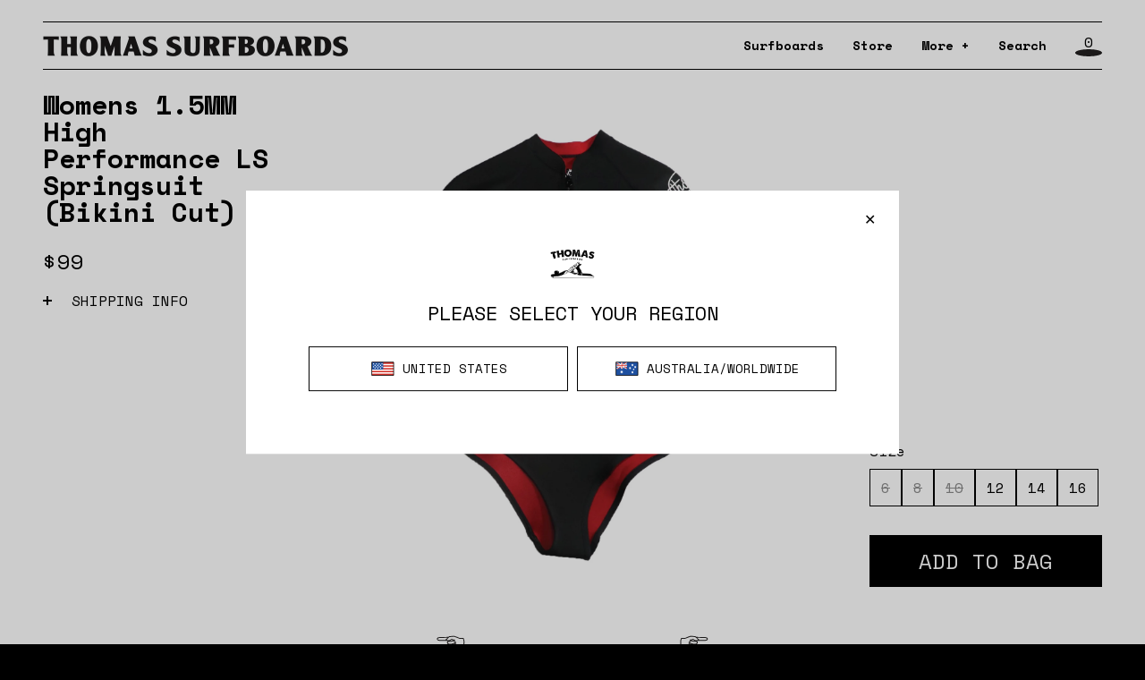

--- FILE ---
content_type: text/html; charset=utf-8
request_url: https://www.thomassurfboards.com/products/womens-15mm-high-performance-ls-springsuit-bikini-cut?variant=43988797161781
body_size: 47695
content:
<!doctype html>
<html class="no-js" lang="en">
<meta name="google-site-verification" content="XUSNknyNL6Y9TJuYDmDgD_4KJKoXFHB9eIZi2_LIms8" />
  
<head>
    <meta charset="utf-8">
    <meta http-equiv="X-UA-Compatible" content="IE=edge">
    <meta name="viewport" content="width=device-width,initial-scale=1">
    <meta name="theme-color" content="">
    <link rel="canonical" href="https://www.thomassurfboards.com/products/womens-15mm-high-performance-ls-springsuit-bikini-cut">
    <link rel="preconnect" href="https://cdn.shopify.com" crossorigin><link rel="icon" type="image/png" href="//www.thomassurfboards.com/cdn/shop/files/favicon_32x32.jpg?v=1650417209"><link rel="preconnect" href="https://fonts.shopifycdn.com" crossorigin><title>
        Womens 1.5MM High Performance LS Springsuit (Bikini Cut)
 &ndash; Thomas Surfboards</title>

    

    

<meta property="og:site_name" content="Thomas Surfboards">
<meta property="og:url" content="https://www.thomassurfboards.com/products/womens-15mm-high-performance-ls-springsuit-bikini-cut">
<meta property="og:title" content="Womens 1.5MM High Performance LS Springsuit (Bikini Cut)">
<meta property="og:type" content="product">
<meta property="og:description" content="Thomas Surfboards is a quality, custom surfboard manufacturer based in Noosa Heads, Australia, led by shaper Thomas Bexon and glasser Jake Bowrey."><meta property="og:image" content="http://www.thomassurfboards.com/cdn/shop/products/TS-womens-springsuit.jpg?v=1668483639">
  <meta property="og:image:secure_url" content="https://www.thomassurfboards.com/cdn/shop/products/TS-womens-springsuit.jpg?v=1668483639">
  <meta property="og:image:width" content="2048">
  <meta property="og:image:height" content="2048"><meta property="og:price:amount" content="99.00">
  <meta property="og:price:currency" content="AUD"><meta name="twitter:card" content="summary_large_image">
<meta name="twitter:title" content="Womens 1.5MM High Performance LS Springsuit (Bikini Cut)">
<meta name="twitter:description" content="Thomas Surfboards is a quality, custom surfboard manufacturer based in Noosa Heads, Australia, led by shaper Thomas Bexon and glasser Jake Bowrey.">


    <script src="//ajax.googleapis.com/ajax/libs/jquery/1.9.0/jquery.js" type="text/javascript"></script>
    <script src="//www.thomassurfboards.com/cdn/shop/t/12/assets/global.js?v=4909675248465826531719461950" defer="defer"></script>
     
 <script>window.performance && window.performance.mark && window.performance.mark('shopify.content_for_header.start');</script><meta id="shopify-digital-wallet" name="shopify-digital-wallet" content="/3369730084/digital_wallets/dialog">
<meta name="shopify-checkout-api-token" content="67891759e1cd7fa6c0a439a8fb05bb4c">
<meta id="in-context-paypal-metadata" data-shop-id="3369730084" data-venmo-supported="false" data-environment="production" data-locale="en_US" data-paypal-v4="true" data-currency="AUD">
<link rel="alternate" type="application/json+oembed" href="https://www.thomassurfboards.com/products/womens-15mm-high-performance-ls-springsuit-bikini-cut.oembed">
<script async="async" src="/checkouts/internal/preloads.js?locale=en-AU"></script>
<link rel="preconnect" href="https://shop.app" crossorigin="anonymous">
<script async="async" src="https://shop.app/checkouts/internal/preloads.js?locale=en-AU&shop_id=3369730084" crossorigin="anonymous"></script>
<script id="apple-pay-shop-capabilities" type="application/json">{"shopId":3369730084,"countryCode":"AU","currencyCode":"AUD","merchantCapabilities":["supports3DS"],"merchantId":"gid:\/\/shopify\/Shop\/3369730084","merchantName":"Thomas Surfboards","requiredBillingContactFields":["postalAddress","email","phone"],"requiredShippingContactFields":["postalAddress","email","phone"],"shippingType":"shipping","supportedNetworks":["visa","masterCard","amex","jcb"],"total":{"type":"pending","label":"Thomas Surfboards","amount":"1.00"},"shopifyPaymentsEnabled":true,"supportsSubscriptions":true}</script>
<script id="shopify-features" type="application/json">{"accessToken":"67891759e1cd7fa6c0a439a8fb05bb4c","betas":["rich-media-storefront-analytics"],"domain":"www.thomassurfboards.com","predictiveSearch":true,"shopId":3369730084,"locale":"en"}</script>
<script>var Shopify = Shopify || {};
Shopify.shop = "thomassurfboards.myshopify.com";
Shopify.locale = "en";
Shopify.currency = {"active":"AUD","rate":"1.0"};
Shopify.country = "AU";
Shopify.theme = {"name":"thomassurfboards\/main","id":122466631716,"schema_name":"Thomas Surfboards","schema_version":"1.02.0","theme_store_id":null,"role":"main"};
Shopify.theme.handle = "null";
Shopify.theme.style = {"id":null,"handle":null};
Shopify.cdnHost = "www.thomassurfboards.com/cdn";
Shopify.routes = Shopify.routes || {};
Shopify.routes.root = "/";</script>
<script type="module">!function(o){(o.Shopify=o.Shopify||{}).modules=!0}(window);</script>
<script>!function(o){function n(){var o=[];function n(){o.push(Array.prototype.slice.apply(arguments))}return n.q=o,n}var t=o.Shopify=o.Shopify||{};t.loadFeatures=n(),t.autoloadFeatures=n()}(window);</script>
<script>
  window.ShopifyPay = window.ShopifyPay || {};
  window.ShopifyPay.apiHost = "shop.app\/pay";
  window.ShopifyPay.redirectState = null;
</script>
<script id="shop-js-analytics" type="application/json">{"pageType":"product"}</script>
<script defer="defer" async type="module" src="//www.thomassurfboards.com/cdn/shopifycloud/shop-js/modules/v2/client.init-shop-cart-sync_C5BV16lS.en.esm.js"></script>
<script defer="defer" async type="module" src="//www.thomassurfboards.com/cdn/shopifycloud/shop-js/modules/v2/chunk.common_CygWptCX.esm.js"></script>
<script type="module">
  await import("//www.thomassurfboards.com/cdn/shopifycloud/shop-js/modules/v2/client.init-shop-cart-sync_C5BV16lS.en.esm.js");
await import("//www.thomassurfboards.com/cdn/shopifycloud/shop-js/modules/v2/chunk.common_CygWptCX.esm.js");

  window.Shopify.SignInWithShop?.initShopCartSync?.({"fedCMEnabled":true,"windoidEnabled":true});

</script>
<script>
  window.Shopify = window.Shopify || {};
  if (!window.Shopify.featureAssets) window.Shopify.featureAssets = {};
  window.Shopify.featureAssets['shop-js'] = {"shop-cart-sync":["modules/v2/client.shop-cart-sync_ZFArdW7E.en.esm.js","modules/v2/chunk.common_CygWptCX.esm.js"],"init-fed-cm":["modules/v2/client.init-fed-cm_CmiC4vf6.en.esm.js","modules/v2/chunk.common_CygWptCX.esm.js"],"shop-button":["modules/v2/client.shop-button_tlx5R9nI.en.esm.js","modules/v2/chunk.common_CygWptCX.esm.js"],"shop-cash-offers":["modules/v2/client.shop-cash-offers_DOA2yAJr.en.esm.js","modules/v2/chunk.common_CygWptCX.esm.js","modules/v2/chunk.modal_D71HUcav.esm.js"],"init-windoid":["modules/v2/client.init-windoid_sURxWdc1.en.esm.js","modules/v2/chunk.common_CygWptCX.esm.js"],"shop-toast-manager":["modules/v2/client.shop-toast-manager_ClPi3nE9.en.esm.js","modules/v2/chunk.common_CygWptCX.esm.js"],"init-shop-email-lookup-coordinator":["modules/v2/client.init-shop-email-lookup-coordinator_B8hsDcYM.en.esm.js","modules/v2/chunk.common_CygWptCX.esm.js"],"init-shop-cart-sync":["modules/v2/client.init-shop-cart-sync_C5BV16lS.en.esm.js","modules/v2/chunk.common_CygWptCX.esm.js"],"avatar":["modules/v2/client.avatar_BTnouDA3.en.esm.js"],"pay-button":["modules/v2/client.pay-button_FdsNuTd3.en.esm.js","modules/v2/chunk.common_CygWptCX.esm.js"],"init-customer-accounts":["modules/v2/client.init-customer-accounts_DxDtT_ad.en.esm.js","modules/v2/client.shop-login-button_C5VAVYt1.en.esm.js","modules/v2/chunk.common_CygWptCX.esm.js","modules/v2/chunk.modal_D71HUcav.esm.js"],"init-shop-for-new-customer-accounts":["modules/v2/client.init-shop-for-new-customer-accounts_ChsxoAhi.en.esm.js","modules/v2/client.shop-login-button_C5VAVYt1.en.esm.js","modules/v2/chunk.common_CygWptCX.esm.js","modules/v2/chunk.modal_D71HUcav.esm.js"],"shop-login-button":["modules/v2/client.shop-login-button_C5VAVYt1.en.esm.js","modules/v2/chunk.common_CygWptCX.esm.js","modules/v2/chunk.modal_D71HUcav.esm.js"],"init-customer-accounts-sign-up":["modules/v2/client.init-customer-accounts-sign-up_CPSyQ0Tj.en.esm.js","modules/v2/client.shop-login-button_C5VAVYt1.en.esm.js","modules/v2/chunk.common_CygWptCX.esm.js","modules/v2/chunk.modal_D71HUcav.esm.js"],"shop-follow-button":["modules/v2/client.shop-follow-button_Cva4Ekp9.en.esm.js","modules/v2/chunk.common_CygWptCX.esm.js","modules/v2/chunk.modal_D71HUcav.esm.js"],"checkout-modal":["modules/v2/client.checkout-modal_BPM8l0SH.en.esm.js","modules/v2/chunk.common_CygWptCX.esm.js","modules/v2/chunk.modal_D71HUcav.esm.js"],"lead-capture":["modules/v2/client.lead-capture_Bi8yE_yS.en.esm.js","modules/v2/chunk.common_CygWptCX.esm.js","modules/v2/chunk.modal_D71HUcav.esm.js"],"shop-login":["modules/v2/client.shop-login_D6lNrXab.en.esm.js","modules/v2/chunk.common_CygWptCX.esm.js","modules/v2/chunk.modal_D71HUcav.esm.js"],"payment-terms":["modules/v2/client.payment-terms_CZxnsJam.en.esm.js","modules/v2/chunk.common_CygWptCX.esm.js","modules/v2/chunk.modal_D71HUcav.esm.js"]};
</script>
<script>(function() {
  var isLoaded = false;
  function asyncLoad() {
    if (isLoaded) return;
    isLoaded = true;
    var urls = ["https:\/\/instafeed.nfcube.com\/cdn\/94f555508c9d478f96c7fb6d9bdb3007.js?shop=thomassurfboards.myshopify.com","https:\/\/static.klaviyo.com\/onsite\/js\/klaviyo.js?company_id=T7wmF4\u0026shop=thomassurfboards.myshopify.com","https:\/\/static.klaviyo.com\/onsite\/js\/klaviyo.js?company_id=T7wmF4\u0026shop=thomassurfboards.myshopify.com","https:\/\/cdn.tabarn.app\/cdn\/automatic-discount\/automatic-discount-v2.min.js?shop=thomassurfboards.myshopify.com"];
    for (var i = 0; i < urls.length; i++) {
      var s = document.createElement('script');
      s.type = 'text/javascript';
      s.async = true;
      s.src = urls[i];
      var x = document.getElementsByTagName('script')[0];
      x.parentNode.insertBefore(s, x);
    }
  };
  if(window.attachEvent) {
    window.attachEvent('onload', asyncLoad);
  } else {
    window.addEventListener('load', asyncLoad, false);
  }
})();</script>
<script id="__st">var __st={"a":3369730084,"offset":36000,"reqid":"283c81b3-e417-4d1e-ae7d-136c36e4558a-1768647139","pageurl":"www.thomassurfboards.com\/products\/womens-15mm-high-performance-ls-springsuit-bikini-cut?variant=43988797161781","u":"e5f8ed3f9958","p":"product","rtyp":"product","rid":8003954180405};</script>
<script>window.ShopifyPaypalV4VisibilityTracking = true;</script>
<script id="captcha-bootstrap">!function(){'use strict';const t='contact',e='account',n='new_comment',o=[[t,t],['blogs',n],['comments',n],[t,'customer']],c=[[e,'customer_login'],[e,'guest_login'],[e,'recover_customer_password'],[e,'create_customer']],r=t=>t.map((([t,e])=>`form[action*='/${t}']:not([data-nocaptcha='true']) input[name='form_type'][value='${e}']`)).join(','),a=t=>()=>t?[...document.querySelectorAll(t)].map((t=>t.form)):[];function s(){const t=[...o],e=r(t);return a(e)}const i='password',u='form_key',d=['recaptcha-v3-token','g-recaptcha-response','h-captcha-response',i],f=()=>{try{return window.sessionStorage}catch{return}},m='__shopify_v',_=t=>t.elements[u];function p(t,e,n=!1){try{const o=window.sessionStorage,c=JSON.parse(o.getItem(e)),{data:r}=function(t){const{data:e,action:n}=t;return t[m]||n?{data:e,action:n}:{data:t,action:n}}(c);for(const[e,n]of Object.entries(r))t.elements[e]&&(t.elements[e].value=n);n&&o.removeItem(e)}catch(o){console.error('form repopulation failed',{error:o})}}const l='form_type',E='cptcha';function T(t){t.dataset[E]=!0}const w=window,h=w.document,L='Shopify',v='ce_forms',y='captcha';let A=!1;((t,e)=>{const n=(g='f06e6c50-85a8-45c8-87d0-21a2b65856fe',I='https://cdn.shopify.com/shopifycloud/storefront-forms-hcaptcha/ce_storefront_forms_captcha_hcaptcha.v1.5.2.iife.js',D={infoText:'Protected by hCaptcha',privacyText:'Privacy',termsText:'Terms'},(t,e,n)=>{const o=w[L][v],c=o.bindForm;if(c)return c(t,g,e,D).then(n);var r;o.q.push([[t,g,e,D],n]),r=I,A||(h.body.append(Object.assign(h.createElement('script'),{id:'captcha-provider',async:!0,src:r})),A=!0)});var g,I,D;w[L]=w[L]||{},w[L][v]=w[L][v]||{},w[L][v].q=[],w[L][y]=w[L][y]||{},w[L][y].protect=function(t,e){n(t,void 0,e),T(t)},Object.freeze(w[L][y]),function(t,e,n,w,h,L){const[v,y,A,g]=function(t,e,n){const i=e?o:[],u=t?c:[],d=[...i,...u],f=r(d),m=r(i),_=r(d.filter((([t,e])=>n.includes(e))));return[a(f),a(m),a(_),s()]}(w,h,L),I=t=>{const e=t.target;return e instanceof HTMLFormElement?e:e&&e.form},D=t=>v().includes(t);t.addEventListener('submit',(t=>{const e=I(t);if(!e)return;const n=D(e)&&!e.dataset.hcaptchaBound&&!e.dataset.recaptchaBound,o=_(e),c=g().includes(e)&&(!o||!o.value);(n||c)&&t.preventDefault(),c&&!n&&(function(t){try{if(!f())return;!function(t){const e=f();if(!e)return;const n=_(t);if(!n)return;const o=n.value;o&&e.removeItem(o)}(t);const e=Array.from(Array(32),(()=>Math.random().toString(36)[2])).join('');!function(t,e){_(t)||t.append(Object.assign(document.createElement('input'),{type:'hidden',name:u})),t.elements[u].value=e}(t,e),function(t,e){const n=f();if(!n)return;const o=[...t.querySelectorAll(`input[type='${i}']`)].map((({name:t})=>t)),c=[...d,...o],r={};for(const[a,s]of new FormData(t).entries())c.includes(a)||(r[a]=s);n.setItem(e,JSON.stringify({[m]:1,action:t.action,data:r}))}(t,e)}catch(e){console.error('failed to persist form',e)}}(e),e.submit())}));const S=(t,e)=>{t&&!t.dataset[E]&&(n(t,e.some((e=>e===t))),T(t))};for(const o of['focusin','change'])t.addEventListener(o,(t=>{const e=I(t);D(e)&&S(e,y())}));const B=e.get('form_key'),M=e.get(l),P=B&&M;t.addEventListener('DOMContentLoaded',(()=>{const t=y();if(P)for(const e of t)e.elements[l].value===M&&p(e,B);[...new Set([...A(),...v().filter((t=>'true'===t.dataset.shopifyCaptcha))])].forEach((e=>S(e,t)))}))}(h,new URLSearchParams(w.location.search),n,t,e,['guest_login'])})(!0,!0)}();</script>
<script integrity="sha256-4kQ18oKyAcykRKYeNunJcIwy7WH5gtpwJnB7kiuLZ1E=" data-source-attribution="shopify.loadfeatures" defer="defer" src="//www.thomassurfboards.com/cdn/shopifycloud/storefront/assets/storefront/load_feature-a0a9edcb.js" crossorigin="anonymous"></script>
<script crossorigin="anonymous" defer="defer" src="//www.thomassurfboards.com/cdn/shopifycloud/storefront/assets/shopify_pay/storefront-65b4c6d7.js?v=20250812"></script>
<script data-source-attribution="shopify.dynamic_checkout.dynamic.init">var Shopify=Shopify||{};Shopify.PaymentButton=Shopify.PaymentButton||{isStorefrontPortableWallets:!0,init:function(){window.Shopify.PaymentButton.init=function(){};var t=document.createElement("script");t.src="https://www.thomassurfboards.com/cdn/shopifycloud/portable-wallets/latest/portable-wallets.en.js",t.type="module",document.head.appendChild(t)}};
</script>
<script data-source-attribution="shopify.dynamic_checkout.buyer_consent">
  function portableWalletsHideBuyerConsent(e){var t=document.getElementById("shopify-buyer-consent"),n=document.getElementById("shopify-subscription-policy-button");t&&n&&(t.classList.add("hidden"),t.setAttribute("aria-hidden","true"),n.removeEventListener("click",e))}function portableWalletsShowBuyerConsent(e){var t=document.getElementById("shopify-buyer-consent"),n=document.getElementById("shopify-subscription-policy-button");t&&n&&(t.classList.remove("hidden"),t.removeAttribute("aria-hidden"),n.addEventListener("click",e))}window.Shopify?.PaymentButton&&(window.Shopify.PaymentButton.hideBuyerConsent=portableWalletsHideBuyerConsent,window.Shopify.PaymentButton.showBuyerConsent=portableWalletsShowBuyerConsent);
</script>
<script data-source-attribution="shopify.dynamic_checkout.cart.bootstrap">document.addEventListener("DOMContentLoaded",(function(){function t(){return document.querySelector("shopify-accelerated-checkout-cart, shopify-accelerated-checkout")}if(t())Shopify.PaymentButton.init();else{new MutationObserver((function(e,n){t()&&(Shopify.PaymentButton.init(),n.disconnect())})).observe(document.body,{childList:!0,subtree:!0})}}));
</script>
<link id="shopify-accelerated-checkout-styles" rel="stylesheet" media="screen" href="https://www.thomassurfboards.com/cdn/shopifycloud/portable-wallets/latest/accelerated-checkout-backwards-compat.css" crossorigin="anonymous">
<style id="shopify-accelerated-checkout-cart">
        #shopify-buyer-consent {
  margin-top: 1em;
  display: inline-block;
  width: 100%;
}

#shopify-buyer-consent.hidden {
  display: none;
}

#shopify-subscription-policy-button {
  background: none;
  border: none;
  padding: 0;
  text-decoration: underline;
  font-size: inherit;
  cursor: pointer;
}

#shopify-subscription-policy-button::before {
  box-shadow: none;
}

      </style>

<script>window.performance && window.performance.mark && window.performance.mark('shopify.content_for_header.end');</script>

<!-- Google Tag Manager -->
<script>(function(w,d,s,l,i){w[l]=w[l]||[];w[l].push({‘gtm.start’:
new Date().getTime(),event:‘gtm.js’});var f=d.getElementsByTagName(s)[0],
j=d.createElement(s),dl=l!=‘dataLayer’?‘&l=‘+l:‘’;j.async=true;j.src=
’https://www.googletagmanager.com/gtm.js?id='+i+dl;f.parentNode.insertBefore(j,f);
})(window,document,‘script’,‘dataLayer’,‘GTM-582BW9X’);</script>
<!-- End Google Tag Manager -->

    <link rel="preconnect" href="https://fonts.googleapis.com">
    <link rel="preconnect" href="https://fonts.gstatic.com" crossorigin>
    <link href="https://fonts.googleapis.com/css2?family=Space+Mono:ital,wght@0,400;0,700;1,400;1,700&display=swap"
        rel="stylesheet">
    <link href="//www.thomassurfboards.com/cdn/shop/t/12/assets/app.css?v=40145214664483559791719461949" rel="stylesheet" type="text/css" media="all" />
<script>document.documentElement.className = document.documentElement.className.replace('no-js', 'js');</script><!-- BEGIN app block: shopify://apps/geo-pro-geolocation/blocks/geopro/16fc5313-7aee-4e90-ac95-f50fc7c8b657 --><!-- This snippet is used to load Geo:Pro data on the storefront -->
<meta class='geo-ip' content='[base64]'>
<!-- This snippet initializes the plugin -->
<script async>
  try {
    const loadGeoPro=()=>{let e=e=>{if(!e||e.isCrawler||"success"!==e.message){window.geopro_cancel="1";return}let o=e.isAdmin?"el-geoip-location-admin":"el-geoip-location",s=Date.now()+864e5;localStorage.setItem(o,JSON.stringify({value:e.data,expires:s})),e.isAdmin&&localStorage.setItem("el-geoip-admin",JSON.stringify({value:"1",expires:s}))},o=new XMLHttpRequest;o.open("GET","https://geo.geoproapp.com?x-api-key=91e359ab7-2b63-539e-1de2-c4bf731367a7",!0),o.responseType="json",o.onload=()=>e(200===o.status?o.response:null),o.send()},load=!["el-geoip-location-admin","el-geoip-location"].some(e=>{try{let o=JSON.parse(localStorage.getItem(e));return o&&o.expires>Date.now()}catch(s){return!1}});load&&loadGeoPro();
  } catch(e) {
    console.warn('Geo:Pro error', e);
    window.geopro_cancel = '1';
  }
</script>
<script src="https://cdn.shopify.com/extensions/019b746b-26da-7a64-a671-397924f34f11/easylocation-195/assets/easylocation-storefront.min.js" type="text/javascript" async></script>


<!-- END app block --><!-- BEGIN app block: shopify://apps/fontify/blocks/app-embed/334490e2-2153-4a2e-a452-e90bdeffa3cc --><link rel="preconnect" href="https://cdn.nitroapps.co" crossorigin=""><!-- Shop metafields --><script>
    console.log(null);
    console.log(null);
  </script><script
  type="text/javascript"
  id="fontify-scripts"
>
  
  (function () {
    // Prevent duplicate execution
    if (window.fontifyScriptInitialized) {
      return;
    }
    window.fontifyScriptInitialized = true;

    if (window.opener) {
      // Remove existing listener if any before adding new one
      if (window.fontifyMessageListener) {
        window.removeEventListener('message', window.fontifyMessageListener, false);
      }

      function watchClosedWindow() {
        let itv = setInterval(function () {
          if (!window.opener || window.opener.closed) {
            clearInterval(itv);
            window.close();
          }
        }, 1000);
      }

      // Helper function to inject scripts and links from vite-tag content
      function injectScript(encodedContent) {
        

        // Decode HTML entities
        const tempTextarea = document.createElement('textarea');
        tempTextarea.innerHTML = encodedContent;
        const viteContent = tempTextarea.value;

        // Parse HTML content
        const tempDiv = document.createElement('div');
        tempDiv.innerHTML = viteContent;

        // Track duplicates within tempDiv only
        const scriptIds = new Set();
        const scriptSrcs = new Set();
        const linkKeys = new Set();

        // Helper to clone element attributes
        function cloneAttributes(source, target) {
          Array.from(source.attributes).forEach(function(attr) {
            if (attr.name === 'crossorigin') {
              target.crossOrigin = attr.value;
            } else {
              target.setAttribute(attr.name, attr.value);
            }
          });
          if (source.textContent) {
            target.textContent = source.textContent;
          }
        }

        // Inject scripts (filter duplicates within tempDiv)
        tempDiv.querySelectorAll('script').forEach(function(script) {
          const scriptId = script.getAttribute('id');
          const scriptSrc = script.getAttribute('src');

          // Skip if duplicate in tempDiv
          if ((scriptId && scriptIds.has(scriptId)) || (scriptSrc && scriptSrcs.has(scriptSrc))) {
            return;
          }

          // Track script
          if (scriptId) scriptIds.add(scriptId);
          if (scriptSrc) scriptSrcs.add(scriptSrc);

          // Clone and inject
          const newScript = document.createElement('script');
          cloneAttributes(script, newScript);

          document.head.appendChild(newScript);
        });

        // Inject links (filter duplicates within tempDiv)
        tempDiv.querySelectorAll('link').forEach(function(link) {
          const linkHref = link.getAttribute('href');
          const linkRel = link.getAttribute('rel') || '';
          const key = linkHref + '|' + linkRel;

          // Skip if duplicate in tempDiv
          if (linkHref && linkKeys.has(key)) {
            return;
          }

          // Track link
          if (linkHref) linkKeys.add(key);

          // Clone and inject
          const newLink = document.createElement('link');
          cloneAttributes(link, newLink);
          document.head.appendChild(newLink);
        });
      }

      // Function to apply preview font data


      function receiveMessage(event) {
        watchClosedWindow();
        if (event.data.action == 'fontify_ready') {
          console.log('fontify_ready');
          injectScript(`&lt;!-- BEGIN app snippet: vite-tag --&gt;


  &lt;script src=&quot;https://cdn.shopify.com/extensions/019bafe3-77e1-7e6a-87b2-cbeff3e5cd6f/fontify-polaris-11/assets/main-B3V8Mu2P.js&quot; type=&quot;module&quot; crossorigin=&quot;anonymous&quot;&gt;&lt;/script&gt;

&lt;!-- END app snippet --&gt;
  &lt;!-- BEGIN app snippet: vite-tag --&gt;


  &lt;link href=&quot;//cdn.shopify.com/extensions/019bafe3-77e1-7e6a-87b2-cbeff3e5cd6f/fontify-polaris-11/assets/main-GVRB1u2d.css&quot; rel=&quot;stylesheet&quot; type=&quot;text/css&quot; media=&quot;all&quot; /&gt;

&lt;!-- END app snippet --&gt;
`);

        } else if (event.data.action == 'font_audit_ready') {
          injectScript(`&lt;!-- BEGIN app snippet: vite-tag --&gt;


  &lt;script src=&quot;https://cdn.shopify.com/extensions/019bafe3-77e1-7e6a-87b2-cbeff3e5cd6f/fontify-polaris-11/assets/audit-DDeWPAiq.js&quot; type=&quot;module&quot; crossorigin=&quot;anonymous&quot;&gt;&lt;/script&gt;

&lt;!-- END app snippet --&gt;
  &lt;!-- BEGIN app snippet: vite-tag --&gt;


  &lt;link href=&quot;//cdn.shopify.com/extensions/019bafe3-77e1-7e6a-87b2-cbeff3e5cd6f/fontify-polaris-11/assets/audit-CNr6hPle.css&quot; rel=&quot;stylesheet&quot; type=&quot;text/css&quot; media=&quot;all&quot; /&gt;

&lt;!-- END app snippet --&gt;
`);

        } else if (event.data.action == 'preview_font_data') {
          const fontData = event?.data || null;
          window.fontifyPreviewData = fontData;
          injectScript(`&lt;!-- BEGIN app snippet: vite-tag --&gt;


  &lt;script src=&quot;https://cdn.shopify.com/extensions/019bafe3-77e1-7e6a-87b2-cbeff3e5cd6f/fontify-polaris-11/assets/preview-CH6oXAfY.js&quot; type=&quot;module&quot; crossorigin=&quot;anonymous&quot;&gt;&lt;/script&gt;

&lt;!-- END app snippet --&gt;
`);
        }
      }

      // Store reference to listener for cleanup
      window.fontifyMessageListener = receiveMessage;
      window.addEventListener('message', receiveMessage, false);

      // Send init message when window is opened from opener
      if (window.opener) {
        window.opener.postMessage({ action: `${window.name}_init`, data: JSON.parse(JSON.stringify({})) }, '*');
      }
    }
  })();
</script>


<!-- END app block --><!-- BEGIN app block: shopify://apps/klaviyo-email-marketing-sms/blocks/klaviyo-onsite-embed/2632fe16-c075-4321-a88b-50b567f42507 -->












  <script async src="https://static.klaviyo.com/onsite/js/T7wmF4/klaviyo.js?company_id=T7wmF4"></script>
  <script>!function(){if(!window.klaviyo){window._klOnsite=window._klOnsite||[];try{window.klaviyo=new Proxy({},{get:function(n,i){return"push"===i?function(){var n;(n=window._klOnsite).push.apply(n,arguments)}:function(){for(var n=arguments.length,o=new Array(n),w=0;w<n;w++)o[w]=arguments[w];var t="function"==typeof o[o.length-1]?o.pop():void 0,e=new Promise((function(n){window._klOnsite.push([i].concat(o,[function(i){t&&t(i),n(i)}]))}));return e}}})}catch(n){window.klaviyo=window.klaviyo||[],window.klaviyo.push=function(){var n;(n=window._klOnsite).push.apply(n,arguments)}}}}();</script>

  
    <script id="viewed_product">
      if (item == null) {
        var _learnq = _learnq || [];

        var MetafieldReviews = null
        var MetafieldYotpoRating = null
        var MetafieldYotpoCount = null
        var MetafieldLooxRating = null
        var MetafieldLooxCount = null
        var okendoProduct = null
        var okendoProductReviewCount = null
        var okendoProductReviewAverageValue = null
        try {
          // The following fields are used for Customer Hub recently viewed in order to add reviews.
          // This information is not part of __kla_viewed. Instead, it is part of __kla_viewed_reviewed_items
          MetafieldReviews = {};
          MetafieldYotpoRating = null
          MetafieldYotpoCount = null
          MetafieldLooxRating = null
          MetafieldLooxCount = null

          okendoProduct = null
          // If the okendo metafield is not legacy, it will error, which then requires the new json formatted data
          if (okendoProduct && 'error' in okendoProduct) {
            okendoProduct = null
          }
          okendoProductReviewCount = okendoProduct ? okendoProduct.reviewCount : null
          okendoProductReviewAverageValue = okendoProduct ? okendoProduct.reviewAverageValue : null
        } catch (error) {
          console.error('Error in Klaviyo onsite reviews tracking:', error);
        }

        var item = {
          Name: "Womens 1.5MM High Performance LS Springsuit (Bikini Cut)",
          ProductID: 8003954180405,
          Categories: ["All Products","Apparel","Surf wear","Tees","Womens"],
          ImageURL: "https://www.thomassurfboards.com/cdn/shop/products/TS-womens-springsuit_grande.jpg?v=1668483639",
          URL: "https://www.thomassurfboards.com/products/womens-15mm-high-performance-ls-springsuit-bikini-cut",
          Brand: "Thomas Surfboards",
          Price: "$99.00",
          Value: "99.00",
          CompareAtPrice: "$0.00"
        };
        _learnq.push(['track', 'Viewed Product', item]);
        _learnq.push(['trackViewedItem', {
          Title: item.Name,
          ItemId: item.ProductID,
          Categories: item.Categories,
          ImageUrl: item.ImageURL,
          Url: item.URL,
          Metadata: {
            Brand: item.Brand,
            Price: item.Price,
            Value: item.Value,
            CompareAtPrice: item.CompareAtPrice
          },
          metafields:{
            reviews: MetafieldReviews,
            yotpo:{
              rating: MetafieldYotpoRating,
              count: MetafieldYotpoCount,
            },
            loox:{
              rating: MetafieldLooxRating,
              count: MetafieldLooxCount,
            },
            okendo: {
              rating: okendoProductReviewAverageValue,
              count: okendoProductReviewCount,
            }
          }
        }]);
      }
    </script>
  




  <script>
    window.klaviyoReviewsProductDesignMode = false
  </script>







<!-- END app block --><script src="https://cdn.shopify.com/extensions/019aa980-0a26-7bfa-9580-b252c38dd8ab/xapps-geo-ts-267/assets/native-geo-redirects.min.js" type="text/javascript" defer="defer"></script>
<link href="https://cdn.shopify.com/extensions/019aa980-0a26-7bfa-9580-b252c38dd8ab/xapps-geo-ts-267/assets/native-geo-redirects.min.css" rel="stylesheet" type="text/css" media="all">
<link href="https://monorail-edge.shopifysvc.com" rel="dns-prefetch">
<script>(function(){if ("sendBeacon" in navigator && "performance" in window) {try {var session_token_from_headers = performance.getEntriesByType('navigation')[0].serverTiming.find(x => x.name == '_s').description;} catch {var session_token_from_headers = undefined;}var session_cookie_matches = document.cookie.match(/_shopify_s=([^;]*)/);var session_token_from_cookie = session_cookie_matches && session_cookie_matches.length === 2 ? session_cookie_matches[1] : "";var session_token = session_token_from_headers || session_token_from_cookie || "";function handle_abandonment_event(e) {var entries = performance.getEntries().filter(function(entry) {return /monorail-edge.shopifysvc.com/.test(entry.name);});if (!window.abandonment_tracked && entries.length === 0) {window.abandonment_tracked = true;var currentMs = Date.now();var navigation_start = performance.timing.navigationStart;var payload = {shop_id: 3369730084,url: window.location.href,navigation_start,duration: currentMs - navigation_start,session_token,page_type: "product"};window.navigator.sendBeacon("https://monorail-edge.shopifysvc.com/v1/produce", JSON.stringify({schema_id: "online_store_buyer_site_abandonment/1.1",payload: payload,metadata: {event_created_at_ms: currentMs,event_sent_at_ms: currentMs}}));}}window.addEventListener('pagehide', handle_abandonment_event);}}());</script>
<script id="web-pixels-manager-setup">(function e(e,d,r,n,o){if(void 0===o&&(o={}),!Boolean(null===(a=null===(i=window.Shopify)||void 0===i?void 0:i.analytics)||void 0===a?void 0:a.replayQueue)){var i,a;window.Shopify=window.Shopify||{};var t=window.Shopify;t.analytics=t.analytics||{};var s=t.analytics;s.replayQueue=[],s.publish=function(e,d,r){return s.replayQueue.push([e,d,r]),!0};try{self.performance.mark("wpm:start")}catch(e){}var l=function(){var e={modern:/Edge?\/(1{2}[4-9]|1[2-9]\d|[2-9]\d{2}|\d{4,})\.\d+(\.\d+|)|Firefox\/(1{2}[4-9]|1[2-9]\d|[2-9]\d{2}|\d{4,})\.\d+(\.\d+|)|Chrom(ium|e)\/(9{2}|\d{3,})\.\d+(\.\d+|)|(Maci|X1{2}).+ Version\/(15\.\d+|(1[6-9]|[2-9]\d|\d{3,})\.\d+)([,.]\d+|)( \(\w+\)|)( Mobile\/\w+|) Safari\/|Chrome.+OPR\/(9{2}|\d{3,})\.\d+\.\d+|(CPU[ +]OS|iPhone[ +]OS|CPU[ +]iPhone|CPU IPhone OS|CPU iPad OS)[ +]+(15[._]\d+|(1[6-9]|[2-9]\d|\d{3,})[._]\d+)([._]\d+|)|Android:?[ /-](13[3-9]|1[4-9]\d|[2-9]\d{2}|\d{4,})(\.\d+|)(\.\d+|)|Android.+Firefox\/(13[5-9]|1[4-9]\d|[2-9]\d{2}|\d{4,})\.\d+(\.\d+|)|Android.+Chrom(ium|e)\/(13[3-9]|1[4-9]\d|[2-9]\d{2}|\d{4,})\.\d+(\.\d+|)|SamsungBrowser\/([2-9]\d|\d{3,})\.\d+/,legacy:/Edge?\/(1[6-9]|[2-9]\d|\d{3,})\.\d+(\.\d+|)|Firefox\/(5[4-9]|[6-9]\d|\d{3,})\.\d+(\.\d+|)|Chrom(ium|e)\/(5[1-9]|[6-9]\d|\d{3,})\.\d+(\.\d+|)([\d.]+$|.*Safari\/(?![\d.]+ Edge\/[\d.]+$))|(Maci|X1{2}).+ Version\/(10\.\d+|(1[1-9]|[2-9]\d|\d{3,})\.\d+)([,.]\d+|)( \(\w+\)|)( Mobile\/\w+|) Safari\/|Chrome.+OPR\/(3[89]|[4-9]\d|\d{3,})\.\d+\.\d+|(CPU[ +]OS|iPhone[ +]OS|CPU[ +]iPhone|CPU IPhone OS|CPU iPad OS)[ +]+(10[._]\d+|(1[1-9]|[2-9]\d|\d{3,})[._]\d+)([._]\d+|)|Android:?[ /-](13[3-9]|1[4-9]\d|[2-9]\d{2}|\d{4,})(\.\d+|)(\.\d+|)|Mobile Safari.+OPR\/([89]\d|\d{3,})\.\d+\.\d+|Android.+Firefox\/(13[5-9]|1[4-9]\d|[2-9]\d{2}|\d{4,})\.\d+(\.\d+|)|Android.+Chrom(ium|e)\/(13[3-9]|1[4-9]\d|[2-9]\d{2}|\d{4,})\.\d+(\.\d+|)|Android.+(UC? ?Browser|UCWEB|U3)[ /]?(15\.([5-9]|\d{2,})|(1[6-9]|[2-9]\d|\d{3,})\.\d+)\.\d+|SamsungBrowser\/(5\.\d+|([6-9]|\d{2,})\.\d+)|Android.+MQ{2}Browser\/(14(\.(9|\d{2,})|)|(1[5-9]|[2-9]\d|\d{3,})(\.\d+|))(\.\d+|)|K[Aa][Ii]OS\/(3\.\d+|([4-9]|\d{2,})\.\d+)(\.\d+|)/},d=e.modern,r=e.legacy,n=navigator.userAgent;return n.match(d)?"modern":n.match(r)?"legacy":"unknown"}(),u="modern"===l?"modern":"legacy",c=(null!=n?n:{modern:"",legacy:""})[u],f=function(e){return[e.baseUrl,"/wpm","/b",e.hashVersion,"modern"===e.buildTarget?"m":"l",".js"].join("")}({baseUrl:d,hashVersion:r,buildTarget:u}),m=function(e){var d=e.version,r=e.bundleTarget,n=e.surface,o=e.pageUrl,i=e.monorailEndpoint;return{emit:function(e){var a=e.status,t=e.errorMsg,s=(new Date).getTime(),l=JSON.stringify({metadata:{event_sent_at_ms:s},events:[{schema_id:"web_pixels_manager_load/3.1",payload:{version:d,bundle_target:r,page_url:o,status:a,surface:n,error_msg:t},metadata:{event_created_at_ms:s}}]});if(!i)return console&&console.warn&&console.warn("[Web Pixels Manager] No Monorail endpoint provided, skipping logging."),!1;try{return self.navigator.sendBeacon.bind(self.navigator)(i,l)}catch(e){}var u=new XMLHttpRequest;try{return u.open("POST",i,!0),u.setRequestHeader("Content-Type","text/plain"),u.send(l),!0}catch(e){return console&&console.warn&&console.warn("[Web Pixels Manager] Got an unhandled error while logging to Monorail."),!1}}}}({version:r,bundleTarget:l,surface:e.surface,pageUrl:self.location.href,monorailEndpoint:e.monorailEndpoint});try{o.browserTarget=l,function(e){var d=e.src,r=e.async,n=void 0===r||r,o=e.onload,i=e.onerror,a=e.sri,t=e.scriptDataAttributes,s=void 0===t?{}:t,l=document.createElement("script"),u=document.querySelector("head"),c=document.querySelector("body");if(l.async=n,l.src=d,a&&(l.integrity=a,l.crossOrigin="anonymous"),s)for(var f in s)if(Object.prototype.hasOwnProperty.call(s,f))try{l.dataset[f]=s[f]}catch(e){}if(o&&l.addEventListener("load",o),i&&l.addEventListener("error",i),u)u.appendChild(l);else{if(!c)throw new Error("Did not find a head or body element to append the script");c.appendChild(l)}}({src:f,async:!0,onload:function(){if(!function(){var e,d;return Boolean(null===(d=null===(e=window.Shopify)||void 0===e?void 0:e.analytics)||void 0===d?void 0:d.initialized)}()){var d=window.webPixelsManager.init(e)||void 0;if(d){var r=window.Shopify.analytics;r.replayQueue.forEach((function(e){var r=e[0],n=e[1],o=e[2];d.publishCustomEvent(r,n,o)})),r.replayQueue=[],r.publish=d.publishCustomEvent,r.visitor=d.visitor,r.initialized=!0}}},onerror:function(){return m.emit({status:"failed",errorMsg:"".concat(f," has failed to load")})},sri:function(e){var d=/^sha384-[A-Za-z0-9+/=]+$/;return"string"==typeof e&&d.test(e)}(c)?c:"",scriptDataAttributes:o}),m.emit({status:"loading"})}catch(e){m.emit({status:"failed",errorMsg:(null==e?void 0:e.message)||"Unknown error"})}}})({shopId: 3369730084,storefrontBaseUrl: "https://www.thomassurfboards.com",extensionsBaseUrl: "https://extensions.shopifycdn.com/cdn/shopifycloud/web-pixels-manager",monorailEndpoint: "https://monorail-edge.shopifysvc.com/unstable/produce_batch",surface: "storefront-renderer",enabledBetaFlags: ["2dca8a86"],webPixelsConfigList: [{"id":"2247917877","configuration":"{\"accountID\":\"T7wmF4\",\"webPixelConfig\":\"eyJlbmFibGVBZGRlZFRvQ2FydEV2ZW50cyI6IHRydWV9\"}","eventPayloadVersion":"v1","runtimeContext":"STRICT","scriptVersion":"524f6c1ee37bacdca7657a665bdca589","type":"APP","apiClientId":123074,"privacyPurposes":["ANALYTICS","MARKETING"],"dataSharingAdjustments":{"protectedCustomerApprovalScopes":["read_customer_address","read_customer_email","read_customer_name","read_customer_personal_data","read_customer_phone"]}},{"id":"887980341","configuration":"{\"config\":\"{\\\"pixel_id\\\":\\\"G-QS4HSTCX0R\\\",\\\"gtag_events\\\":[{\\\"type\\\":\\\"purchase\\\",\\\"action_label\\\":\\\"G-QS4HSTCX0R\\\"},{\\\"type\\\":\\\"page_view\\\",\\\"action_label\\\":\\\"G-QS4HSTCX0R\\\"},{\\\"type\\\":\\\"view_item\\\",\\\"action_label\\\":\\\"G-QS4HSTCX0R\\\"},{\\\"type\\\":\\\"search\\\",\\\"action_label\\\":\\\"G-QS4HSTCX0R\\\"},{\\\"type\\\":\\\"add_to_cart\\\",\\\"action_label\\\":\\\"G-QS4HSTCX0R\\\"},{\\\"type\\\":\\\"begin_checkout\\\",\\\"action_label\\\":\\\"G-QS4HSTCX0R\\\"},{\\\"type\\\":\\\"add_payment_info\\\",\\\"action_label\\\":\\\"G-QS4HSTCX0R\\\"}],\\\"enable_monitoring_mode\\\":false}\"}","eventPayloadVersion":"v1","runtimeContext":"OPEN","scriptVersion":"b2a88bafab3e21179ed38636efcd8a93","type":"APP","apiClientId":1780363,"privacyPurposes":[],"dataSharingAdjustments":{"protectedCustomerApprovalScopes":["read_customer_address","read_customer_email","read_customer_name","read_customer_personal_data","read_customer_phone"]}},{"id":"448135477","configuration":"{\"appDomain\":\"app.sparklayer.io\", \"siteId\":\"thomassurfboards\"}","eventPayloadVersion":"v1","runtimeContext":"STRICT","scriptVersion":"6a76237eeb1360eba576db0f81c798cb","type":"APP","apiClientId":4974139,"privacyPurposes":["ANALYTICS","MARKETING","SALE_OF_DATA"],"dataSharingAdjustments":{"protectedCustomerApprovalScopes":["read_customer_address","read_customer_email","read_customer_name","read_customer_personal_data","read_customer_phone"]}},{"id":"148439349","eventPayloadVersion":"v1","runtimeContext":"LAX","scriptVersion":"1","type":"CUSTOM","privacyPurposes":["ANALYTICS"],"name":"Google Analytics tag (migrated)"},{"id":"shopify-app-pixel","configuration":"{}","eventPayloadVersion":"v1","runtimeContext":"STRICT","scriptVersion":"0450","apiClientId":"shopify-pixel","type":"APP","privacyPurposes":["ANALYTICS","MARKETING"]},{"id":"shopify-custom-pixel","eventPayloadVersion":"v1","runtimeContext":"LAX","scriptVersion":"0450","apiClientId":"shopify-pixel","type":"CUSTOM","privacyPurposes":["ANALYTICS","MARKETING"]}],isMerchantRequest: false,initData: {"shop":{"name":"Thomas Surfboards","paymentSettings":{"currencyCode":"AUD"},"myshopifyDomain":"thomassurfboards.myshopify.com","countryCode":"AU","storefrontUrl":"https:\/\/www.thomassurfboards.com"},"customer":null,"cart":null,"checkout":null,"productVariants":[{"price":{"amount":99.0,"currencyCode":"AUD"},"product":{"title":"Womens 1.5MM High Performance LS Springsuit (Bikini Cut)","vendor":"Thomas Surfboards","id":"8003954180405","untranslatedTitle":"Womens 1.5MM High Performance LS Springsuit (Bikini Cut)","url":"\/products\/womens-15mm-high-performance-ls-springsuit-bikini-cut","type":"Wetsuit"},"id":"43988797063477","image":{"src":"\/\/www.thomassurfboards.com\/cdn\/shop\/products\/TS-womens-springsuit.jpg?v=1668483639"},"sku":"18916","title":"6","untranslatedTitle":"6"},{"price":{"amount":99.0,"currencyCode":"AUD"},"product":{"title":"Womens 1.5MM High Performance LS Springsuit (Bikini Cut)","vendor":"Thomas Surfboards","id":"8003954180405","untranslatedTitle":"Womens 1.5MM High Performance LS Springsuit (Bikini Cut)","url":"\/products\/womens-15mm-high-performance-ls-springsuit-bikini-cut","type":"Wetsuit"},"id":"43988797096245","image":{"src":"\/\/www.thomassurfboards.com\/cdn\/shop\/products\/TS-womens-springsuit.jpg?v=1668483639"},"sku":"18917","title":"8","untranslatedTitle":"8"},{"price":{"amount":99.0,"currencyCode":"AUD"},"product":{"title":"Womens 1.5MM High Performance LS Springsuit (Bikini Cut)","vendor":"Thomas Surfboards","id":"8003954180405","untranslatedTitle":"Womens 1.5MM High Performance LS Springsuit (Bikini Cut)","url":"\/products\/womens-15mm-high-performance-ls-springsuit-bikini-cut","type":"Wetsuit"},"id":"43988797129013","image":{"src":"\/\/www.thomassurfboards.com\/cdn\/shop\/products\/TS-womens-springsuit.jpg?v=1668483639"},"sku":"18918","title":"10","untranslatedTitle":"10"},{"price":{"amount":99.0,"currencyCode":"AUD"},"product":{"title":"Womens 1.5MM High Performance LS Springsuit (Bikini Cut)","vendor":"Thomas Surfboards","id":"8003954180405","untranslatedTitle":"Womens 1.5MM High Performance LS Springsuit (Bikini Cut)","url":"\/products\/womens-15mm-high-performance-ls-springsuit-bikini-cut","type":"Wetsuit"},"id":"43988797161781","image":{"src":"\/\/www.thomassurfboards.com\/cdn\/shop\/products\/TS-womens-springsuit.jpg?v=1668483639"},"sku":"18919","title":"12","untranslatedTitle":"12"},{"price":{"amount":99.0,"currencyCode":"AUD"},"product":{"title":"Womens 1.5MM High Performance LS Springsuit (Bikini Cut)","vendor":"Thomas Surfboards","id":"8003954180405","untranslatedTitle":"Womens 1.5MM High Performance LS Springsuit (Bikini Cut)","url":"\/products\/womens-15mm-high-performance-ls-springsuit-bikini-cut","type":"Wetsuit"},"id":"43988797194549","image":{"src":"\/\/www.thomassurfboards.com\/cdn\/shop\/products\/TS-womens-springsuit.jpg?v=1668483639"},"sku":"18920","title":"14","untranslatedTitle":"14"},{"price":{"amount":99.0,"currencyCode":"AUD"},"product":{"title":"Womens 1.5MM High Performance LS Springsuit (Bikini Cut)","vendor":"Thomas Surfboards","id":"8003954180405","untranslatedTitle":"Womens 1.5MM High Performance LS Springsuit (Bikini Cut)","url":"\/products\/womens-15mm-high-performance-ls-springsuit-bikini-cut","type":"Wetsuit"},"id":"43988797227317","image":{"src":"\/\/www.thomassurfboards.com\/cdn\/shop\/products\/TS-womens-springsuit.jpg?v=1668483639"},"sku":"18921","title":"16","untranslatedTitle":"16"}],"purchasingCompany":null},},"https://www.thomassurfboards.com/cdn","fcfee988w5aeb613cpc8e4bc33m6693e112",{"modern":"","legacy":""},{"shopId":"3369730084","storefrontBaseUrl":"https:\/\/www.thomassurfboards.com","extensionBaseUrl":"https:\/\/extensions.shopifycdn.com\/cdn\/shopifycloud\/web-pixels-manager","surface":"storefront-renderer","enabledBetaFlags":"[\"2dca8a86\"]","isMerchantRequest":"false","hashVersion":"fcfee988w5aeb613cpc8e4bc33m6693e112","publish":"custom","events":"[[\"page_viewed\",{}],[\"product_viewed\",{\"productVariant\":{\"price\":{\"amount\":99.0,\"currencyCode\":\"AUD\"},\"product\":{\"title\":\"Womens 1.5MM High Performance LS Springsuit (Bikini Cut)\",\"vendor\":\"Thomas Surfboards\",\"id\":\"8003954180405\",\"untranslatedTitle\":\"Womens 1.5MM High Performance LS Springsuit (Bikini Cut)\",\"url\":\"\/products\/womens-15mm-high-performance-ls-springsuit-bikini-cut\",\"type\":\"Wetsuit\"},\"id\":\"43988797161781\",\"image\":{\"src\":\"\/\/www.thomassurfboards.com\/cdn\/shop\/products\/TS-womens-springsuit.jpg?v=1668483639\"},\"sku\":\"18919\",\"title\":\"12\",\"untranslatedTitle\":\"12\"}}]]"});</script><script>
  window.ShopifyAnalytics = window.ShopifyAnalytics || {};
  window.ShopifyAnalytics.meta = window.ShopifyAnalytics.meta || {};
  window.ShopifyAnalytics.meta.currency = 'AUD';
  var meta = {"product":{"id":8003954180405,"gid":"gid:\/\/shopify\/Product\/8003954180405","vendor":"Thomas Surfboards","type":"Wetsuit","handle":"womens-15mm-high-performance-ls-springsuit-bikini-cut","variants":[{"id":43988797063477,"price":9900,"name":"Womens 1.5MM High Performance LS Springsuit (Bikini Cut) - 6","public_title":"6","sku":"18916"},{"id":43988797096245,"price":9900,"name":"Womens 1.5MM High Performance LS Springsuit (Bikini Cut) - 8","public_title":"8","sku":"18917"},{"id":43988797129013,"price":9900,"name":"Womens 1.5MM High Performance LS Springsuit (Bikini Cut) - 10","public_title":"10","sku":"18918"},{"id":43988797161781,"price":9900,"name":"Womens 1.5MM High Performance LS Springsuit (Bikini Cut) - 12","public_title":"12","sku":"18919"},{"id":43988797194549,"price":9900,"name":"Womens 1.5MM High Performance LS Springsuit (Bikini Cut) - 14","public_title":"14","sku":"18920"},{"id":43988797227317,"price":9900,"name":"Womens 1.5MM High Performance LS Springsuit (Bikini Cut) - 16","public_title":"16","sku":"18921"}],"remote":false},"page":{"pageType":"product","resourceType":"product","resourceId":8003954180405,"requestId":"283c81b3-e417-4d1e-ae7d-136c36e4558a-1768647139"}};
  for (var attr in meta) {
    window.ShopifyAnalytics.meta[attr] = meta[attr];
  }
</script>
<script class="analytics">
  (function () {
    var customDocumentWrite = function(content) {
      var jquery = null;

      if (window.jQuery) {
        jquery = window.jQuery;
      } else if (window.Checkout && window.Checkout.$) {
        jquery = window.Checkout.$;
      }

      if (jquery) {
        jquery('body').append(content);
      }
    };

    var hasLoggedConversion = function(token) {
      if (token) {
        return document.cookie.indexOf('loggedConversion=' + token) !== -1;
      }
      return false;
    }

    var setCookieIfConversion = function(token) {
      if (token) {
        var twoMonthsFromNow = new Date(Date.now());
        twoMonthsFromNow.setMonth(twoMonthsFromNow.getMonth() + 2);

        document.cookie = 'loggedConversion=' + token + '; expires=' + twoMonthsFromNow;
      }
    }

    var trekkie = window.ShopifyAnalytics.lib = window.trekkie = window.trekkie || [];
    if (trekkie.integrations) {
      return;
    }
    trekkie.methods = [
      'identify',
      'page',
      'ready',
      'track',
      'trackForm',
      'trackLink'
    ];
    trekkie.factory = function(method) {
      return function() {
        var args = Array.prototype.slice.call(arguments);
        args.unshift(method);
        trekkie.push(args);
        return trekkie;
      };
    };
    for (var i = 0; i < trekkie.methods.length; i++) {
      var key = trekkie.methods[i];
      trekkie[key] = trekkie.factory(key);
    }
    trekkie.load = function(config) {
      trekkie.config = config || {};
      trekkie.config.initialDocumentCookie = document.cookie;
      var first = document.getElementsByTagName('script')[0];
      var script = document.createElement('script');
      script.type = 'text/javascript';
      script.onerror = function(e) {
        var scriptFallback = document.createElement('script');
        scriptFallback.type = 'text/javascript';
        scriptFallback.onerror = function(error) {
                var Monorail = {
      produce: function produce(monorailDomain, schemaId, payload) {
        var currentMs = new Date().getTime();
        var event = {
          schema_id: schemaId,
          payload: payload,
          metadata: {
            event_created_at_ms: currentMs,
            event_sent_at_ms: currentMs
          }
        };
        return Monorail.sendRequest("https://" + monorailDomain + "/v1/produce", JSON.stringify(event));
      },
      sendRequest: function sendRequest(endpointUrl, payload) {
        // Try the sendBeacon API
        if (window && window.navigator && typeof window.navigator.sendBeacon === 'function' && typeof window.Blob === 'function' && !Monorail.isIos12()) {
          var blobData = new window.Blob([payload], {
            type: 'text/plain'
          });

          if (window.navigator.sendBeacon(endpointUrl, blobData)) {
            return true;
          } // sendBeacon was not successful

        } // XHR beacon

        var xhr = new XMLHttpRequest();

        try {
          xhr.open('POST', endpointUrl);
          xhr.setRequestHeader('Content-Type', 'text/plain');
          xhr.send(payload);
        } catch (e) {
          console.log(e);
        }

        return false;
      },
      isIos12: function isIos12() {
        return window.navigator.userAgent.lastIndexOf('iPhone; CPU iPhone OS 12_') !== -1 || window.navigator.userAgent.lastIndexOf('iPad; CPU OS 12_') !== -1;
      }
    };
    Monorail.produce('monorail-edge.shopifysvc.com',
      'trekkie_storefront_load_errors/1.1',
      {shop_id: 3369730084,
      theme_id: 122466631716,
      app_name: "storefront",
      context_url: window.location.href,
      source_url: "//www.thomassurfboards.com/cdn/s/trekkie.storefront.cd680fe47e6c39ca5d5df5f0a32d569bc48c0f27.min.js"});

        };
        scriptFallback.async = true;
        scriptFallback.src = '//www.thomassurfboards.com/cdn/s/trekkie.storefront.cd680fe47e6c39ca5d5df5f0a32d569bc48c0f27.min.js';
        first.parentNode.insertBefore(scriptFallback, first);
      };
      script.async = true;
      script.src = '//www.thomassurfboards.com/cdn/s/trekkie.storefront.cd680fe47e6c39ca5d5df5f0a32d569bc48c0f27.min.js';
      first.parentNode.insertBefore(script, first);
    };
    trekkie.load(
      {"Trekkie":{"appName":"storefront","development":false,"defaultAttributes":{"shopId":3369730084,"isMerchantRequest":null,"themeId":122466631716,"themeCityHash":"15226039035560022634","contentLanguage":"en","currency":"AUD","eventMetadataId":"ef682903-66b1-4ada-a19c-c31861eb5076"},"isServerSideCookieWritingEnabled":true,"monorailRegion":"shop_domain","enabledBetaFlags":["65f19447"]},"Session Attribution":{},"S2S":{"facebookCapiEnabled":false,"source":"trekkie-storefront-renderer","apiClientId":580111}}
    );

    var loaded = false;
    trekkie.ready(function() {
      if (loaded) return;
      loaded = true;

      window.ShopifyAnalytics.lib = window.trekkie;

      var originalDocumentWrite = document.write;
      document.write = customDocumentWrite;
      try { window.ShopifyAnalytics.merchantGoogleAnalytics.call(this); } catch(error) {};
      document.write = originalDocumentWrite;

      window.ShopifyAnalytics.lib.page(null,{"pageType":"product","resourceType":"product","resourceId":8003954180405,"requestId":"283c81b3-e417-4d1e-ae7d-136c36e4558a-1768647139","shopifyEmitted":true});

      var match = window.location.pathname.match(/checkouts\/(.+)\/(thank_you|post_purchase)/)
      var token = match? match[1]: undefined;
      if (!hasLoggedConversion(token)) {
        setCookieIfConversion(token);
        window.ShopifyAnalytics.lib.track("Viewed Product",{"currency":"AUD","variantId":43988797161781,"productId":8003954180405,"productGid":"gid:\/\/shopify\/Product\/8003954180405","name":"Womens 1.5MM High Performance LS Springsuit (Bikini Cut) - 12","price":"99.00","sku":"18919","brand":"Thomas Surfboards","variant":"12","category":"Wetsuit","nonInteraction":true,"remote":false},undefined,undefined,{"shopifyEmitted":true});
      window.ShopifyAnalytics.lib.track("monorail:\/\/trekkie_storefront_viewed_product\/1.1",{"currency":"AUD","variantId":43988797161781,"productId":8003954180405,"productGid":"gid:\/\/shopify\/Product\/8003954180405","name":"Womens 1.5MM High Performance LS Springsuit (Bikini Cut) - 12","price":"99.00","sku":"18919","brand":"Thomas Surfboards","variant":"12","category":"Wetsuit","nonInteraction":true,"remote":false,"referer":"https:\/\/www.thomassurfboards.com\/products\/womens-15mm-high-performance-ls-springsuit-bikini-cut?variant=43988797161781"});
      }
    });


        var eventsListenerScript = document.createElement('script');
        eventsListenerScript.async = true;
        eventsListenerScript.src = "//www.thomassurfboards.com/cdn/shopifycloud/storefront/assets/shop_events_listener-3da45d37.js";
        document.getElementsByTagName('head')[0].appendChild(eventsListenerScript);

})();</script>
  <script>
  if (!window.ga || (window.ga && typeof window.ga !== 'function')) {
    window.ga = function ga() {
      (window.ga.q = window.ga.q || []).push(arguments);
      if (window.Shopify && window.Shopify.analytics && typeof window.Shopify.analytics.publish === 'function') {
        window.Shopify.analytics.publish("ga_stub_called", {}, {sendTo: "google_osp_migration"});
      }
      console.error("Shopify's Google Analytics stub called with:", Array.from(arguments), "\nSee https://help.shopify.com/manual/promoting-marketing/pixels/pixel-migration#google for more information.");
    };
    if (window.Shopify && window.Shopify.analytics && typeof window.Shopify.analytics.publish === 'function') {
      window.Shopify.analytics.publish("ga_stub_initialized", {}, {sendTo: "google_osp_migration"});
    }
  }
</script>
<script
  defer
  src="https://www.thomassurfboards.com/cdn/shopifycloud/perf-kit/shopify-perf-kit-3.0.4.min.js"
  data-application="storefront-renderer"
  data-shop-id="3369730084"
  data-render-region="gcp-us-central1"
  data-page-type="product"
  data-theme-instance-id="122466631716"
  data-theme-name="Thomas Surfboards"
  data-theme-version="1.02.0"
  data-monorail-region="shop_domain"
  data-resource-timing-sampling-rate="10"
  data-shs="true"
  data-shs-beacon="true"
  data-shs-export-with-fetch="true"
  data-shs-logs-sample-rate="1"
  data-shs-beacon-endpoint="https://www.thomassurfboards.com/api/collect"
></script>
</head>

<body class="bg-white">
<!-- Google Tag Manager (noscript) -->
<noscript><iframe src="https://www.googletagmanager.com/ns.html?id=GTM-582BW9X"
height="0" width="0" style="display:none;visibility:hidden"></iframe></noscript>
<!-- End Google Tag Manager (noscript) -->

    <a class="skip-to-content-link button hidden" href="#MainContent">
        Skip to content
    </a>

    <div id="shopify-section-announcement-bar" class="shopify-section"></div>
    <div id="shopify-section-header" class="shopify-section"><header class="header relative pt-3 lg:pt-6 lg:px-12 z-30">
    <div class="border-t border-b border-black py-2 lg:py-0 px-3 lg:px-0 flex items-center bg-white">
        <div class="w-1/3 lg:w-auto lg:mr-auto flex justify-center lg:justify-start ">
            <a href="/">
                <img src="//www.thomassurfboards.com/cdn/shop/t/12/assets/ts-header-logo.png?v=146181110178973595461650353379" alt="Thomas Surfboards" loading="eager" width="342"
                    height="23" class="hidden lg:block">
                <img src="//www.thomassurfboards.com/cdn/shop/t/12/assets/ts-header-logo--mobile.png?v=184403964684941015501650353379" alt="Thomas Surfboards" loading="eager"
                    width="65" height="42" class="block lg:hidden">
            </a>
        </div>
        <div class="w-1/3 lg:w-auto lg:mr-4 h-full flex items-center justify-end">
            <button id="js-menu-trigger" class="mobile-menu-trigger flex lg:hidden">
                <svg width="24" height="16" viewBox="0 0 24 16" fill="none" xmlns="http://www.w3.org/2000/svg">
    <path
        d="M0 14.6722L7.24907 9.91425L8.92193 13.61L14.4758 9.91425L16.0372 13.61L21.658 9.91425L23.8885 15.3361L22.3941 16L20.8327 12.3264L15.2788 16L13.7175 12.3264L8.11896 16L6.53532 12.3264L0.892193 16L0 14.6722ZM0 4.75795L7.27138 0L8.92193 3.67358L14.4758 0L16.0595 3.67358L21.658 0L23.8885 5.42185L22.3717 6.08575L20.9442 2.39004L15.2788 6.08575L13.7175 2.39004L8.11896 6.08575L6.55762 2.39004L0.892193 6.08575L0 4.75795Z"
        fill="black" />
</svg>
            </button>
            <nav class="h-full hidden lg:flex">
                <ul class="menu">

                    
                    <li class="menu__item menu__item--has-children">
                        <a href="/collections/surfboards" class="menu__link">Surfboards</a>
                        
                        <div class="dropdown-container">
                            <div class="relative h-full">
                                <ul class="child-menu inline-block">
                                    
                                    <li
                                        class="child-menu__item child-menu__item--has-children">
                                        <a href="/collections/longboards" class="child-menu__link">Longboards</a>
                                        
                                        <ul class="grandchild-menu" role="list" tabindex="-1"><li class="grandchild-menu__item">
                                                <a href="/collections/all-rounder" class="grandchild-menu__link">
                                                    All Rounder
                                                </a>
                                            </li><li class="grandchild-menu__item">
                                                <a href="/collections/big-dreams" class="grandchild-menu__link">
                                                    Big Dreams (New Model)
                                                </a>
                                            </li><li class="grandchild-menu__item">
                                                <a href="/collections/bill-pin" class="grandchild-menu__link">
                                                    Bill Pin
                                                </a>
                                            </li><li class="grandchild-menu__item">
                                                <a href="/collections/harrison" class="grandchild-menu__link">
                                                    Harrison
                                                </a>
                                            </li><li class="grandchild-menu__item">
                                                <a href="/collections/hariot" class="grandchild-menu__link">
                                                    Hariot
                                                </a>
                                            </li><li class="grandchild-menu__item">
                                                <a href="/collections/high-pro-log" class="grandchild-menu__link">
                                                    High Pro Log
                                                </a>
                                            </li><li class="grandchild-menu__item">
                                                <a href="/collections/high-fy" class="grandchild-menu__link">
                                                    High Fy
                                                </a>
                                            </li><li class="grandchild-menu__item">
                                                <a href="/collections/high-heel" class="grandchild-menu__link">
                                                    Karina High Heel
                                                </a>
                                            </li><li class="grandchild-menu__item">
                                                <a href="/collections/keeper-2-0" class="grandchild-menu__link">
                                                    Keeper 2.0
                                                </a>
                                            </li><li class="grandchild-menu__item">
                                                <a href="/collections/malibu" class="grandchild-menu__link">
                                                    Malibu
                                                </a>
                                            </li><li class="grandchild-menu__item">
                                                <a href="/collections/moose-knuckle" class="grandchild-menu__link">
                                                    Moose Knuckle
                                                </a>
                                            </li><li class="grandchild-menu__item">
                                                <a href="/collections/old-faithful" class="grandchild-menu__link">
                                                    Old Faithful
                                                </a>
                                            </li><li class="grandchild-menu__item">
                                                <a href="/collections/postie" class="grandchild-menu__link">
                                                    Postie
                                                </a>
                                            </li><li class="grandchild-menu__item">
                                                <a href="/collections/scoop-tail" class="grandchild-menu__link">
                                                    Scoop Tail Noserider
                                                </a>
                                            </li><li class="grandchild-menu__item">
                                                <a href="/collections/step-deck" class="grandchild-menu__link">
                                                    Step Deck
                                                </a>
                                            </li><li class="grandchild-menu__item">
                                                <a href="/collections/town-bike" class="grandchild-menu__link">
                                                    Town Bike
                                                </a>
                                            </li><li class="grandchild-menu__item">
                                                <a href="/collections/ursula" class="grandchild-menu__link">
                                                    Ursula
                                                </a>
                                            </li><li class="grandchild-menu__item">
                                                <a href="/collections/wizl" class="grandchild-menu__link">
                                                    Wizl
                                                </a>
                                            </li></ul>
                                        
                                    </li>
                                    
                                    <li
                                        class="child-menu__item child-menu__item--has-children">
                                        <a href="/collections/mid-lengths" class="child-menu__link">Mid Lengths</a>
                                        
                                        <ul class="grandchild-menu" role="list" tabindex="-1"><li class="grandchild-menu__item">
                                                <a href="/collections/bantom-egg" class="grandchild-menu__link">
                                                    Bantom Egg
                                                </a>
                                            </li><li class="grandchild-menu__item">
                                                <a href="/collections/the-gp-egg" class="grandchild-menu__link">
                                                    GP Egg (New Model)
                                                </a>
                                            </li><li class="grandchild-menu__item">
                                                <a href="/collections/long-fish" class="grandchild-menu__link">
                                                    Long Fish
                                                </a>
                                            </li><li class="grandchild-menu__item">
                                                <a href="/collections/mv2" class="grandchild-menu__link">
                                                    MV2
                                                </a>
                                            </li><li class="grandchild-menu__item">
                                                <a href="/collections/utility-mid" class="grandchild-menu__link">
                                                    Utility Mid
                                                </a>
                                            </li></ul>
                                        
                                    </li>
                                    
                                    <li
                                        class="child-menu__item child-menu__item--has-children">
                                        <a href="/collections/shortboards" class="child-menu__link">Shortboards</a>
                                        
                                        <ul class="grandchild-menu" role="list" tabindex="-1"><li class="grandchild-menu__item">
                                                <a href="/collections/80s-thruster" class="grandchild-menu__link">
                                                    80s Thruster
                                                </a>
                                            </li><li class="grandchild-menu__item">
                                                <a href="/collections/crowe-quad" class="grandchild-menu__link">
                                                    Crowe Quad
                                                </a>
                                            </li><li class="grandchild-menu__item">
                                                <a href="/collections/diamond-twin" class="grandchild-menu__link">
                                                    Diamond Twin
                                                </a>
                                            </li><li class="grandchild-menu__item">
                                                <a href="/collections/fish" class="grandchild-menu__link">
                                                    Fish
                                                </a>
                                            </li><li class="grandchild-menu__item">
                                                <a href="/collections/flat-deck-fish" class="grandchild-menu__link">
                                                    Flat Deck Fish
                                                </a>
                                            </li><li class="grandchild-menu__item">
                                                <a href="/collections/mod-fish" class="grandchild-menu__link">
                                                    Mod Fish
                                                </a>
                                            </li><li class="grandchild-menu__item">
                                                <a href="/collections/mv1" class="grandchild-menu__link">
                                                    MV1
                                                </a>
                                            </li><li class="grandchild-menu__item">
                                                <a href="/collections/performance-fish" class="grandchild-menu__link">
                                                    Performance Fish
                                                </a>
                                            </li><li class="grandchild-menu__item">
                                                <a href="/collections/slipper" class="grandchild-menu__link">
                                                    Slipper (New Model)
                                                </a>
                                            </li><li class="grandchild-menu__item">
                                                <a href="/collections/therapist" class="grandchild-menu__link">
                                                    Therapsist (New Model)
                                                </a>
                                            </li></ul>
                                        
                                    </li>
                                    
                                    <li
                                        class="child-menu__item">
                                        <a href="/pages/custom-order" class="child-menu__link">Custom Order</a>
                                        
                                    </li>
                                    
                                    <li
                                        class="child-menu__item">
                                        <a href="https://thomassurfboardsindo.com/" class="child-menu__link">Bali Store</a>
                                        
                                    </li>
                                    
                                </ul>
                            </div>
                        </div>
                        
                    </li>
                    
                    <li class="menu__item menu__item--has-children">
                        <a href="/collections/all-products" class="menu__link">Store</a>
                        
                        <div class="dropdown-container">
                            <div class="relative h-full">
                                <ul class="child-menu inline-block">
                                    
                                    <li
                                        class="child-menu__item child-menu__item--has-children">
                                        <a href="/collections/apparel" class="child-menu__link">Apparel</a>
                                        
                                        <ul class="grandchild-menu" role="list" tabindex="-1"><li class="grandchild-menu__item">
                                                <a href="/collections/t-shirts" class="grandchild-menu__link">
                                                    Tees
                                                </a>
                                            </li><li class="grandchild-menu__item">
                                                <a href="/collections/jumpers" class="grandchild-menu__link">
                                                    Jumpers
                                                </a>
                                            </li><li class="grandchild-menu__item">
                                                <a href="/collections/hats" class="grandchild-menu__link">
                                                    Hats
                                                </a>
                                            </li><li class="grandchild-menu__item">
                                                <a href="/collections/kids" class="grandchild-menu__link">
                                                    Kids
                                                </a>
                                            </li><li class="grandchild-menu__item">
                                                <a href="/collections/shorts" class="grandchild-menu__link">
                                                    Board Shorts
                                                </a>
                                            </li><li class="grandchild-menu__item">
                                                <a href="/collections/surf-tops" class="grandchild-menu__link">
                                                    Surf Wear
                                                </a>
                                            </li><li class="grandchild-menu__item">
                                                <a href="https://www.thomassurfboards.com/collections/shoes" class="grandchild-menu__link">
                                                    Shoes
                                                </a>
                                            </li><li class="grandchild-menu__item">
                                                <a href="/collections/womens" class="grandchild-menu__link">
                                                    Womens
                                                </a>
                                            </li><li class="grandchild-menu__item">
                                                <a href="/collections/log-rap" class="grandchild-menu__link">
                                                    Log Rap
                                                </a>
                                            </li></ul>
                                        
                                    </li>
                                    
                                    <li
                                        class="child-menu__item child-menu__item--has-children">
                                        <a href="/pages/fins" class="child-menu__link">Fins</a>
                                        
                                        <ul class="grandchild-menu" role="list" tabindex="-1"><li class="grandchild-menu__item">
                                                <a href="/collections/longboard-fins" class="grandchild-menu__link">
                                                    Longboard Fins
                                                </a>
                                            </li><li class="grandchild-menu__item">
                                                <a href="/collections/midlength-fins" class="grandchild-menu__link">
                                                    Mid length Fins
                                                </a>
                                            </li><li class="grandchild-menu__item">
                                                <a href="/collections/shortboard-fins" class="grandchild-menu__link">
                                                    Shortboard Fins
                                                </a>
                                            </li></ul>
                                        
                                    </li>
                                    
                                    <li
                                        class="child-menu__item">
                                        <a href="/collections/leashes" class="child-menu__link">Leashes</a>
                                        
                                    </li>
                                    
                                    <li
                                        class="child-menu__item">
                                        <a href="/collections/board-socks" class="child-menu__link">Board Socks</a>
                                        
                                    </li>
                                    
                                    <li
                                        class="child-menu__item">
                                        <a href="/collections/other-shit" class="child-menu__link">Other shit</a>
                                        
                                    </li>
                                    
                                    <li
                                        class="child-menu__item">
                                        <a href="/collections/archive" class="child-menu__link">Archive - 50% OFF</a>
                                        
                                    </li>
                                    
                                </ul>
                            </div>
                        </div>
                        
                    </li>
                    
                    <li class="menu__item menu__item--has-children">
                        <a href="#" class="menu__link">More +</a>
                        
                        <div class="dropdown-container">
                            <div class="relative h-full">
                                <ul class="child-menu inline-block">
                                    
                                    <li
                                        class="child-menu__item">
                                        <a href="/pages/contact" class="child-menu__link">Contact Us</a>
                                        
                                    </li>
                                    
                                    <li
                                        class="child-menu__item">
                                        <a href="/blogs/news" class="child-menu__link">Blog</a>
                                        
                                    </li>
                                    
                                    <li
                                        class="child-menu__item">
                                        <a href="https://www.thomassurfboards.com/pages/stockists" class="child-menu__link">Stockists</a>
                                        
                                    </li>
                                    
                                    <li
                                        class="child-menu__item">
                                        <a href="https://www.thomassurfboards.com/account/login?return_url=%2Faccount" class="child-menu__link">Login </a>
                                        
                                    </li>
                                    
                                </ul>
                            </div>
                        </div>
                        
                    </li>
                    
                    <li class="menu__item">
                        <a href="" id="js-search-trigger" class="menu__link">Search</a>
                        <div id="js-search-container" class="site-header-search">
                            <form class="flex h-full w-full items-center" action="/search">
                                <label for="site-header-search" class="hidden">Search</label>
                                <input type="text" id="site-header-search" placeholder="type here..." name="q"
                                    value=""
                                    class="search-input site-header-search__input h-full w-full focus:outline-none" />
                                <input type="hidden" class="hidden" name="type" value="product" />
                            </form>
                        </div>
                    </li>
                </ul>
            </nav>
        </div>
        <div class="w-1/3 lg:w-auto order-first lg:order-last flex justify-start">
            <a href="/cart" class="flex flex-col items-center justify-center">
                <span id="js-ajax-cart-counter-header" class="js-ajax-cart-counter-header leading-none">0</span>
                <svg width="30" height="8" viewBox="0 0 30 8" fill="none" xmlns="http://www.w3.org/2000/svg">
    <ellipse cx="15" cy="4" rx="15" ry="4" fill="#221F1F" />
</svg>
            </a>
        </div>
    </div>
</header>

<div id="js-mobile-menu" class="mobile-menu__container p-3">
    <div class="border-b border-white">
        <button class="mobile-menu-trigger p-3 text-white w-full font-bold text-2xl">Close Menu</button>
    </div>
    <nav class="">
        <ul class="mobile-menu">

            
            <li class="mobile-menu__item mobile-menu__item--has-children">
                
                <div class="flex items-center">
                    
                    <a href="/collections/surfboards" class="mobile-menu__link font-bold">Surfboards</a>
                    
                    <button class="mobile-child-menu__trigger">+</button>
                </div>
                <ul class="mobile-child-menu">
                    
                    <li
                        class="mobile-child-menu__item mobile-menu__item--has-children">
                        
                        <div class="flex items-center">
                            
                            <a href="/collections/longboards"
                                class="mobile-child-menu__link mobile-menu__link  mobile-child-menu__item--has-children">Longboards</a>

                            
                            <button class="mobile-child-menu__trigger">+</button>
                        </div>
                        <ul class="mobile-child-menu" role="list" tabindex="-1"><li class="mobile-grandchild-menu__item ">
                                <a href="/collections/all-rounder"
                                    class="mobile-grandchild-menu__link mobile-menu__link">
                                    All Rounder
                                </a>
                            </li><li class="mobile-grandchild-menu__item ">
                                <a href="/collections/big-dreams"
                                    class="mobile-grandchild-menu__link mobile-menu__link">
                                    Big Dreams (New Model)
                                </a>
                            </li><li class="mobile-grandchild-menu__item ">
                                <a href="/collections/bill-pin"
                                    class="mobile-grandchild-menu__link mobile-menu__link">
                                    Bill Pin
                                </a>
                            </li><li class="mobile-grandchild-menu__item ">
                                <a href="/collections/harrison"
                                    class="mobile-grandchild-menu__link mobile-menu__link">
                                    Harrison
                                </a>
                            </li><li class="mobile-grandchild-menu__item ">
                                <a href="/collections/hariot"
                                    class="mobile-grandchild-menu__link mobile-menu__link">
                                    Hariot
                                </a>
                            </li><li class="mobile-grandchild-menu__item ">
                                <a href="/collections/high-pro-log"
                                    class="mobile-grandchild-menu__link mobile-menu__link">
                                    High Pro Log
                                </a>
                            </li><li class="mobile-grandchild-menu__item ">
                                <a href="/collections/high-fy"
                                    class="mobile-grandchild-menu__link mobile-menu__link">
                                    High Fy
                                </a>
                            </li><li class="mobile-grandchild-menu__item ">
                                <a href="/collections/high-heel"
                                    class="mobile-grandchild-menu__link mobile-menu__link">
                                    Karina High Heel
                                </a>
                            </li><li class="mobile-grandchild-menu__item ">
                                <a href="/collections/keeper-2-0"
                                    class="mobile-grandchild-menu__link mobile-menu__link">
                                    Keeper 2.0
                                </a>
                            </li><li class="mobile-grandchild-menu__item ">
                                <a href="/collections/malibu"
                                    class="mobile-grandchild-menu__link mobile-menu__link">
                                    Malibu
                                </a>
                            </li><li class="mobile-grandchild-menu__item ">
                                <a href="/collections/moose-knuckle"
                                    class="mobile-grandchild-menu__link mobile-menu__link">
                                    Moose Knuckle
                                </a>
                            </li><li class="mobile-grandchild-menu__item ">
                                <a href="/collections/old-faithful"
                                    class="mobile-grandchild-menu__link mobile-menu__link">
                                    Old Faithful
                                </a>
                            </li><li class="mobile-grandchild-menu__item ">
                                <a href="/collections/postie"
                                    class="mobile-grandchild-menu__link mobile-menu__link">
                                    Postie
                                </a>
                            </li><li class="mobile-grandchild-menu__item ">
                                <a href="/collections/scoop-tail"
                                    class="mobile-grandchild-menu__link mobile-menu__link">
                                    Scoop Tail Noserider
                                </a>
                            </li><li class="mobile-grandchild-menu__item ">
                                <a href="/collections/step-deck"
                                    class="mobile-grandchild-menu__link mobile-menu__link">
                                    Step Deck
                                </a>
                            </li><li class="mobile-grandchild-menu__item ">
                                <a href="/collections/town-bike"
                                    class="mobile-grandchild-menu__link mobile-menu__link">
                                    Town Bike
                                </a>
                            </li><li class="mobile-grandchild-menu__item ">
                                <a href="/collections/ursula"
                                    class="mobile-grandchild-menu__link mobile-menu__link">
                                    Ursula
                                </a>
                            </li><li class="mobile-grandchild-menu__item ">
                                <a href="/collections/wizl"
                                    class="mobile-grandchild-menu__link mobile-menu__link">
                                    Wizl
                                </a>
                            </li></ul>
                        
                    </li>
                    
                    <li
                        class="mobile-child-menu__item mobile-menu__item--has-children">
                        
                        <div class="flex items-center">
                            
                            <a href="/collections/mid-lengths"
                                class="mobile-child-menu__link mobile-menu__link  mobile-child-menu__item--has-children">Mid Lengths</a>

                            
                            <button class="mobile-child-menu__trigger">+</button>
                        </div>
                        <ul class="mobile-child-menu" role="list" tabindex="-1"><li class="mobile-grandchild-menu__item ">
                                <a href="/collections/bantom-egg"
                                    class="mobile-grandchild-menu__link mobile-menu__link">
                                    Bantom Egg
                                </a>
                            </li><li class="mobile-grandchild-menu__item ">
                                <a href="/collections/the-gp-egg"
                                    class="mobile-grandchild-menu__link mobile-menu__link">
                                    GP Egg (New Model)
                                </a>
                            </li><li class="mobile-grandchild-menu__item ">
                                <a href="/collections/long-fish"
                                    class="mobile-grandchild-menu__link mobile-menu__link">
                                    Long Fish
                                </a>
                            </li><li class="mobile-grandchild-menu__item ">
                                <a href="/collections/mv2"
                                    class="mobile-grandchild-menu__link mobile-menu__link">
                                    MV2
                                </a>
                            </li><li class="mobile-grandchild-menu__item ">
                                <a href="/collections/utility-mid"
                                    class="mobile-grandchild-menu__link mobile-menu__link">
                                    Utility Mid
                                </a>
                            </li></ul>
                        
                    </li>
                    
                    <li
                        class="mobile-child-menu__item mobile-menu__item--has-children">
                        
                        <div class="flex items-center">
                            
                            <a href="/collections/shortboards"
                                class="mobile-child-menu__link mobile-menu__link  mobile-child-menu__item--has-children">Shortboards</a>

                            
                            <button class="mobile-child-menu__trigger">+</button>
                        </div>
                        <ul class="mobile-child-menu" role="list" tabindex="-1"><li class="mobile-grandchild-menu__item ">
                                <a href="/collections/80s-thruster"
                                    class="mobile-grandchild-menu__link mobile-menu__link">
                                    80s Thruster
                                </a>
                            </li><li class="mobile-grandchild-menu__item ">
                                <a href="/collections/crowe-quad"
                                    class="mobile-grandchild-menu__link mobile-menu__link">
                                    Crowe Quad
                                </a>
                            </li><li class="mobile-grandchild-menu__item ">
                                <a href="/collections/diamond-twin"
                                    class="mobile-grandchild-menu__link mobile-menu__link">
                                    Diamond Twin
                                </a>
                            </li><li class="mobile-grandchild-menu__item ">
                                <a href="/collections/fish"
                                    class="mobile-grandchild-menu__link mobile-menu__link">
                                    Fish
                                </a>
                            </li><li class="mobile-grandchild-menu__item ">
                                <a href="/collections/flat-deck-fish"
                                    class="mobile-grandchild-menu__link mobile-menu__link">
                                    Flat Deck Fish
                                </a>
                            </li><li class="mobile-grandchild-menu__item ">
                                <a href="/collections/mod-fish"
                                    class="mobile-grandchild-menu__link mobile-menu__link">
                                    Mod Fish
                                </a>
                            </li><li class="mobile-grandchild-menu__item ">
                                <a href="/collections/mv1"
                                    class="mobile-grandchild-menu__link mobile-menu__link">
                                    MV1
                                </a>
                            </li><li class="mobile-grandchild-menu__item ">
                                <a href="/collections/performance-fish"
                                    class="mobile-grandchild-menu__link mobile-menu__link">
                                    Performance Fish
                                </a>
                            </li><li class="mobile-grandchild-menu__item ">
                                <a href="/collections/slipper"
                                    class="mobile-grandchild-menu__link mobile-menu__link">
                                    Slipper (New Model)
                                </a>
                            </li><li class="mobile-grandchild-menu__item ">
                                <a href="/collections/therapist"
                                    class="mobile-grandchild-menu__link mobile-menu__link">
                                    Therapsist (New Model)
                                </a>
                            </li></ul>
                        
                    </li>
                    
                    <li
                        class="mobile-child-menu__item">
                        
                            <a href="/pages/custom-order"
                                class="mobile-child-menu__link mobile-menu__link ">Custom Order</a>

                            
                    </li>
                    
                    <li
                        class="mobile-child-menu__item">
                        
                            <a href="https://thomassurfboardsindo.com/"
                                class="mobile-child-menu__link mobile-menu__link ">Bali Store</a>

                            
                    </li>
                    
                </ul>

                
            </li>
            
            <li class="mobile-menu__item mobile-menu__item--has-children">
                
                <div class="flex items-center">
                    
                    <a href="/collections/all-products" class="mobile-menu__link font-bold">Store</a>
                    
                    <button class="mobile-child-menu__trigger">+</button>
                </div>
                <ul class="mobile-child-menu">
                    
                    <li
                        class="mobile-child-menu__item mobile-menu__item--has-children">
                        
                        <div class="flex items-center">
                            
                            <a href="/collections/apparel"
                                class="mobile-child-menu__link mobile-menu__link  mobile-child-menu__item--has-children">Apparel</a>

                            
                            <button class="mobile-child-menu__trigger">+</button>
                        </div>
                        <ul class="mobile-child-menu" role="list" tabindex="-1"><li class="mobile-grandchild-menu__item ">
                                <a href="/collections/t-shirts"
                                    class="mobile-grandchild-menu__link mobile-menu__link">
                                    Tees
                                </a>
                            </li><li class="mobile-grandchild-menu__item ">
                                <a href="/collections/jumpers"
                                    class="mobile-grandchild-menu__link mobile-menu__link">
                                    Jumpers
                                </a>
                            </li><li class="mobile-grandchild-menu__item ">
                                <a href="/collections/hats"
                                    class="mobile-grandchild-menu__link mobile-menu__link">
                                    Hats
                                </a>
                            </li><li class="mobile-grandchild-menu__item ">
                                <a href="/collections/kids"
                                    class="mobile-grandchild-menu__link mobile-menu__link">
                                    Kids
                                </a>
                            </li><li class="mobile-grandchild-menu__item ">
                                <a href="/collections/shorts"
                                    class="mobile-grandchild-menu__link mobile-menu__link">
                                    Board Shorts
                                </a>
                            </li><li class="mobile-grandchild-menu__item ">
                                <a href="/collections/surf-tops"
                                    class="mobile-grandchild-menu__link mobile-menu__link">
                                    Surf Wear
                                </a>
                            </li><li class="mobile-grandchild-menu__item ">
                                <a href="https://www.thomassurfboards.com/collections/shoes"
                                    class="mobile-grandchild-menu__link mobile-menu__link">
                                    Shoes
                                </a>
                            </li><li class="mobile-grandchild-menu__item ">
                                <a href="/collections/womens"
                                    class="mobile-grandchild-menu__link mobile-menu__link">
                                    Womens
                                </a>
                            </li><li class="mobile-grandchild-menu__item ">
                                <a href="/collections/log-rap"
                                    class="mobile-grandchild-menu__link mobile-menu__link">
                                    Log Rap
                                </a>
                            </li></ul>
                        
                    </li>
                    
                    <li
                        class="mobile-child-menu__item mobile-menu__item--has-children">
                        
                        <div class="flex items-center">
                            
                            <a href="/pages/fins"
                                class="mobile-child-menu__link mobile-menu__link  mobile-child-menu__item--has-children">Fins</a>

                            
                            <button class="mobile-child-menu__trigger">+</button>
                        </div>
                        <ul class="mobile-child-menu" role="list" tabindex="-1"><li class="mobile-grandchild-menu__item ">
                                <a href="/collections/longboard-fins"
                                    class="mobile-grandchild-menu__link mobile-menu__link">
                                    Longboard Fins
                                </a>
                            </li><li class="mobile-grandchild-menu__item ">
                                <a href="/collections/midlength-fins"
                                    class="mobile-grandchild-menu__link mobile-menu__link">
                                    Mid length Fins
                                </a>
                            </li><li class="mobile-grandchild-menu__item ">
                                <a href="/collections/shortboard-fins"
                                    class="mobile-grandchild-menu__link mobile-menu__link">
                                    Shortboard Fins
                                </a>
                            </li></ul>
                        
                    </li>
                    
                    <li
                        class="mobile-child-menu__item">
                        
                            <a href="/collections/leashes"
                                class="mobile-child-menu__link mobile-menu__link ">Leashes</a>

                            
                    </li>
                    
                    <li
                        class="mobile-child-menu__item">
                        
                            <a href="/collections/board-socks"
                                class="mobile-child-menu__link mobile-menu__link ">Board Socks</a>

                            
                    </li>
                    
                    <li
                        class="mobile-child-menu__item">
                        
                            <a href="/collections/other-shit"
                                class="mobile-child-menu__link mobile-menu__link ">Other shit</a>

                            
                    </li>
                    
                    <li
                        class="mobile-child-menu__item">
                        
                            <a href="/collections/archive"
                                class="mobile-child-menu__link mobile-menu__link ">Archive - 50% OFF</a>

                            
                    </li>
                    
                </ul>

                
            </li>
            
            <li class="mobile-menu__item mobile-menu__item--has-children">
                
                <div class="flex items-center">
                    
                    <a href="#" class="mobile-menu__link font-bold">More +</a>
                    
                    <button class="mobile-child-menu__trigger">+</button>
                </div>
                <ul class="mobile-child-menu">
                    
                    <li
                        class="mobile-child-menu__item">
                        
                            <a href="/pages/contact"
                                class="mobile-child-menu__link mobile-menu__link ">Contact Us</a>

                            
                    </li>
                    
                    <li
                        class="mobile-child-menu__item">
                        
                            <a href="/blogs/news"
                                class="mobile-child-menu__link mobile-menu__link ">Blog</a>

                            
                    </li>
                    
                    <li
                        class="mobile-child-menu__item">
                        
                            <a href="https://www.thomassurfboards.com/pages/stockists"
                                class="mobile-child-menu__link mobile-menu__link ">Stockists</a>

                            
                    </li>
                    
                    <li
                        class="mobile-child-menu__item">
                        
                            <a href="https://www.thomassurfboards.com/account/login?return_url=%2Faccount"
                                class="mobile-child-menu__link mobile-menu__link ">Login </a>

                            
                    </li>
                    
                </ul>

                
            </li>
            
            <li class="menu__item w-full">
                <form class="flex h-full w-full items-center" action="/search">
                    <label for="mobile-menu-search" class="hidden">Search</label>
                    <input type="text" id="mobile-menu-search" placeholder="Search..." name="q"
                        value=""
                        class="search-input w-full p-3 bg-dark placeholder-white font-bold focus:outline-none" />
                    <input type="hidden" class="hidden" name="type" value="product" />
                </form>
            </li>
            <li class="w-full mt-3">
                <a href="/cart" class="block text-center bg-white text-black -mx-3 py-2 font-bold">
                    View Cart
                </a>
            </li>
        </ul>
    </nav>
</div>

<cart-notification>
  <div class="cart-notification-wrapper page-width">
    <div id="cart-notification" class="cart-notification focus-inset" aria-modal="true" aria-label="Item added to your cart" role="dialog" tabindex="-1">
      <div class="cart-notification__header">
        <h2 class="cart-notification__heading caption-large">Liquid error (snippets/cart-notification line 15): Could not find asset snippets/icon-checkmark.liquidItem added to your cart</h2>
        <button type="button" class="cart-notification__close modal__close-button link link--text focus-inset" aria-label="Close">
          <svg class="icon icon-close" aria-hidden="true" focusable="false"><use href="#icon-close"></svg>
        </button>
      </div>
      <div id="cart-notification-product" class="cart-notification-product"></div>
      <div class="cart-notification__links">
        <a href="/cart" id="cart-notification-button" class="button button--secondary button--full-width"></a>
        <form action="/cart" method="post" id="cart-notification-form">
          <button class="button button--primary button--full-width" name="checkout">Check out</button>
        </form>
        <button type="button" class="link button-label">Continue shopping</button>
      </div>
    </div>
  </div>
</cart-notification>
<style data-shopify>
  .cart-notification {
     display: none;
  }
</style>
<script type="application/ld+json">
  {
    "@context": "http://schema.org",
    "@type": "Organization",
    "name": "Thomas Surfboards",
    
    "sameAs": [
      "",
      "https:\/\/www.facebook.com\/thomas-surfboards-290331200434\/",
      "",
      "https:\/\/www.instagram.com\/thomassurfboards\/",
      "",
      "",
      "",
      "https:\/\/www.youtube.com\/channel\/UC2z2oJZt5NgKvqFv-ysm_OA",
      ""
    ],
    "url": "https:\/\/www.thomassurfboards.com"
  }
</script></div>
    <main id="MainContent" class="content-for-layout focus-none" role="main" tabindex="-1">
        <section id="shopify-section-template--14495577112612__main" class="shopify-section"><script src="//www.thomassurfboards.com/cdn/shop/t/12/assets/product-info.js?v=172138578758760693781719461951" type="text/javascript"></script>
<script src="//www.thomassurfboards.com/cdn/shop/t/12/assets/product-form.js?v=35762392250326715141650353379" type="text/javascript"></script>
<product-info
  id="MainProduct-template--14495577112612__main"
  class="section-template--14495577112612__main-padding gradient color-"
  data-section="template--14495577112612__main"
  data-product-id="8003954180405"
  data-update-url="false"
  data-url="/products/womens-15mm-high-performance-ls-springsuit-bikini-cut"
>
  <section class="page-width">
    <div class="grid grid-cols-1 lg:grid-cols-4 gap-8 lg:gap-12 px-3 lg:px-12 pt-6 pb-12">
      <div class="flex flex-col">
        <div class="order-1">
          <h1>Womens 1.5MM High Performance LS Springsuit (Bikini Cut)</h1>
          <div data-spark="b2c-only" class="flex space-x-4 text-xl md:text-2xl mb-4">
            
              <span data-price>
                <span class=money>$99</span>
              </span>
            
          </div>
        </div>

        <spark-pdp parent-id="8003954180405"></spark-pdp>

        <div class="order-4 md:order-3 mb-4">
          
          
            
                <div>
                  <button class="accordion accordion__title relative w-full text-left flex items-center focus:outline-none">
                    <h3 class="uppercase font-normal text-base mb-0">Shipping info</h3>
                  </button>
                  <div class="accordion__content w-full richtext">
                    <div class="space-y-4 pt-4 pl-8">
                      <p><strong>Standard Australian Shipping :</strong></p><p><strong>For Small Goods orders UNDER 5kg</strong>- $20 flat rate<br/><strong>For Small Goods orders OVER 5kg</strong>- $25 flat rate</p><p></p><p><strong>Standard International Shipping :</strong></p><p><strong>Small Goods</strong>- AUD$30</p>
                    </div>
                  </div>
                </div>
            
          
        </div>
      </div>
      
      <div class="lg:col-span-2">
        <div class="">
          <div class="swiper-container single-product-swiper">
            <div class="swiper-wrapper">
              

                  <div class="swiper-slide">
                    <div class="aspect-w-1 aspect-h-1 relative">
                      <img 
                        src="//www.thomassurfboards.com/cdn/shop/products/TS-womens-springsuit_1600x.jpg?v=1668483639"
                        alt="Womens 1.5MM High Performance LS Springsuit (Bikini Cut)" loading="lazy"
                        class="w-full h-full object-cover" width="2048"
                        height="2048"
                      >
                    </div>
                  </div>
                

                  <div class="swiper-slide">
                    <div class="aspect-w-1 aspect-h-1 relative">
                      <img 
                        src="//www.thomassurfboards.com/cdn/shop/products/TS-womens-springsuit-back_1600x.jpg?v=1668483693"
                        alt="Womens 1.5MM High Performance LS Springsuit (Bikini Cut)" loading="lazy"
                        class="w-full h-full object-cover" width="2048"
                        height="2048"
                      >
                    </div>
                  </div>
                

                  <div class="swiper-slide">
                    <div class="aspect-w-1 aspect-h-1 relative">
                      <img 
                        src="//www.thomassurfboards.com/cdn/shop/products/TS-womens-springsuit-details_1600x.jpg?v=1668483693"
                        alt="Womens 1.5MM High Performance LS Springsuit (Bikini Cut)" loading="lazy"
                        class="w-full h-full object-cover" width="2048"
                        height="2048"
                      >
                    </div>
                  </div>
                

                  <div class="swiper-slide">
                    <div class="aspect-w-1 aspect-h-1 relative">
                      <img 
                        src="//www.thomassurfboards.com/cdn/shop/products/TS-womens-springsuit-details2_1600x.jpg?v=1668483694"
                        alt="Womens 1.5MM High Performance LS Springsuit (Bikini Cut)" loading="lazy"
                        class="w-full h-full object-cover" width="2048"
                        height="2048"
                      >
                    </div>
                  </div>
                
</div>
            <div class="w-full hidden md:flex justify-between max-w-xs mx-auto mt-8">
              <button class="swiper-prev h-8 w-12 flex items-center justify-center focus:outline-none">
                <svg width="32" height="16" viewBox="0 0 32 16" fill="none" xmlns="http://www.w3.org/2000/svg">
    <path
        d="M30.3594 12.3008H27.5664C26.069 13.9284 24.6107 15.0677 23.1914 15.7188C22.6576 15.7839 22.2669 15.8164 22.0195 15.8164C21.3034 15.8164 20.5352 15.6862 19.7148 15.4258L18.9922 15.7383L18.3086 15.7773C16.3555 15.7773 15.3789 15.0742 15.3789 13.668C15.3789 13.6029 15.3919 13.4987 15.418 13.3555C14.6888 13.2513 14.1419 13.0234 13.7773 12.6719C13.4128 12.3073 13.2305 11.8125 13.2305 11.1875C13.2305 10.9141 13.3021 10.5951 13.4453 10.2305C12.8594 10.0742 12.4167 9.82682 12.1172 9.48828C11.8307 9.14974 11.6875 8.72656 11.6875 8.21875C11.6875 7.84115 11.7656 7.51562 11.9219 7.24219C12.0911 6.95573 12.3385 6.71484 12.6641 6.51953L11.9609 6.36328L4.92969 6.28516C3.41927 6.28516 2.27995 6.10938 1.51172 5.75781C0.75651 5.40625 0.378906 4.88542 0.378906 4.19531C0.378906 3.38802 0.74349 2.82161 1.47266 2.49609C2.20182 2.17057 3.48438 2.00781 5.32031 2.00781L13.3086 1.83203L14.1094 1.08984L19.4805 0.601562C21.9544 1.31771 24.1549 2.15755 26.082 3.12109H30.2617C30.9518 4.59245 31.2969 6.16797 31.2969 7.84766C31.2969 9.33203 30.9844 10.8164 30.3594 12.3008ZM12.293 2.78906L5.14453 2.96484C2.60547 2.96484 1.33594 3.38151 1.33594 4.21484C1.33594 4.57943 1.72656 4.85938 2.50781 5.05469C3.30208 5.23698 4.48698 5.32812 6.0625 5.32812L10.4961 5.34766C10.3659 5.23047 10.2096 5.06771 10.0273 4.85938L12.293 2.78906ZM29.6953 11.2852C30.099 10.0742 30.3008 8.88932 30.3008 7.73047C30.3008 6.50651 30.0729 5.28906 29.6172 4.07812H26.0625C22.7552 2.75 20.5417 1.92318 19.4219 1.59766L14.4805 2.02734L11.4141 4.83984C11.987 5.34766 12.638 5.60156 13.3672 5.60156C14.487 5.60156 15.6003 5.02214 16.707 3.86328C17.8919 4.54036 19.1224 4.87891 20.3984 4.87891L20.7305 4.85938L20.6914 5.83594L20.2422 5.85547C19.0703 5.85547 17.957 5.57552 16.9023 5.01562C16.1341 5.61458 15.4245 6.03776 14.7734 6.28516L16.5312 6.30469C16.8828 6.10938 17.2279 5.96615 17.5664 5.875C17.9049 5.78385 18.237 5.73828 18.5625 5.73828C20.0599 5.73828 21.2513 6.60417 22.1367 8.33594L20.7695 8.92188C21.6289 9.19531 22.4167 9.94401 23.1328 11.168L21.9219 11.7148C22.651 12.3138 23.1784 12.9974 23.5039 13.7656L21.0625 14.8008C21.7266 14.8919 22.1562 14.9375 22.3516 14.9375C22.4818 14.9375 22.7096 14.9115 23.0352 14.8594C24.5456 13.974 25.8867 12.7826 27.0586 11.2852H29.6953ZM20.7891 7.94531C20.2943 7.09896 19.5521 6.67578 18.5625 6.67578C18.276 6.67578 17.9831 6.72786 17.6836 6.83203C17.3971 6.9362 17.1042 7.09245 16.8047 7.30078H14.2852C13.7513 7.30078 13.3477 7.37891 13.0742 7.53516C12.8138 7.67839 12.6836 7.89974 12.6836 8.19922C12.6836 8.61589 12.8789 8.9349 13.2695 9.15625C13.6602 9.36458 14.2396 9.46875 15.0078 9.46875L17.0781 9.44922L20.7891 7.94531ZM21.707 10.7578C21.2513 10.0677 20.4896 9.65104 19.4219 9.50781L17.3906 10.4062L14.5391 10.3867C14.3438 10.6992 14.2461 10.9727 14.2461 11.207C14.2461 11.6107 14.4023 11.9167 14.7148 12.125C15.0404 12.3333 15.5221 12.4375 16.1602 12.4375L17.918 12.3984L21.707 10.7578ZM22.1367 13.2969C21.8503 12.9193 21.4271 12.5547 20.8672 12.2031L18.25 13.3555H16.3555C16.3555 14.332 16.9609 14.8203 18.1719 14.8203L18.9336 14.8008L22.1367 13.2969Z"
        fill="#221F1F" />
</svg>
              </button>
              <button class="swiper-next h-8 w-12 flex items-center justify-center focus:outline-none">
                <svg width="32" height="16" viewBox="0 0 32 16" fill="none" xmlns="http://www.w3.org/2000/svg">
    <path
        d="M1.31641 12.3008H4.10938C5.60677 13.9284 7.0651 15.0677 8.48438 15.7188C9.01823 15.7839 9.40885 15.8164 9.65625 15.8164C10.3724 15.8164 11.1406 15.6862 11.9609 15.4258L12.6836 15.7383L13.3672 15.7773C15.3203 15.7773 16.2969 15.0742 16.2969 13.668C16.2969 13.6029 16.2839 13.4987 16.2578 13.3555C16.987 13.2513 17.5339 13.0234 17.8984 12.6719C18.263 12.3073 18.4453 11.8125 18.4453 11.1875C18.4453 10.9141 18.3737 10.5951 18.2305 10.2305C18.8164 10.0742 19.2526 9.82682 19.5391 9.48828C19.8385 9.14974 19.9883 8.72656 19.9883 8.21875C19.9883 7.84115 19.9036 7.51562 19.7344 7.24219C19.5781 6.95573 19.3372 6.71484 19.0117 6.51953L19.7148 6.36328L26.7461 6.28516C28.2565 6.28516 29.3893 6.10938 30.1445 5.75781C30.9128 5.40625 31.2969 4.88542 31.2969 4.19531C31.2969 3.38802 30.9323 2.82161 30.2031 2.49609C29.474 2.17057 28.1914 2.00781 26.3555 2.00781L18.3672 1.83203L17.5664 1.08984L12.1953 0.601562C9.72135 1.31771 7.52083 2.15755 5.59375 3.12109H1.41406C0.723958 4.59245 0.378906 6.16797 0.378906 7.84766C0.378906 9.33203 0.691406 10.8164 1.31641 12.3008ZM19.3828 2.78906L26.5312 2.96484C29.0703 2.96484 30.3398 3.38151 30.3398 4.21484C30.3398 4.57943 29.9427 4.85938 29.1484 5.05469C28.3672 5.23698 27.1888 5.32812 25.6133 5.32812L21.1797 5.34766C21.3099 5.23047 21.4661 5.06771 21.6484 4.85938L19.3828 2.78906ZM1.98047 11.2852C1.57682 10.0742 1.375 8.88932 1.375 7.73047C1.375 6.50651 1.60286 5.28906 2.05859 4.07812H5.61328C8.92057 2.75 11.1341 1.92318 12.2539 1.59766L17.1953 2.02734L20.2617 4.83984C19.6888 5.34766 19.0378 5.60156 18.3086 5.60156C17.1888 5.60156 16.0755 5.02214 14.9688 3.86328C13.7839 4.54036 12.5534 4.87891 11.2773 4.87891L10.9453 4.85938L10.9844 5.83594L11.4336 5.85547C12.6055 5.85547 13.7188 5.57552 14.7734 5.01562C15.5417 5.61458 16.2513 6.03776 16.9023 6.28516L15.1445 6.30469C14.793 6.10938 14.4479 5.96615 14.1094 5.875C13.7708 5.78385 13.4388 5.73828 13.1133 5.73828C11.6159 5.73828 10.4245 6.60417 9.53906 8.33594L10.9062 8.92188C10.0469 9.19531 9.25911 9.94401 8.54297 11.168L9.75391 11.7148C9.02474 12.3138 8.4974 12.9974 8.17188 13.7656L10.6133 14.8008C9.94922 14.8919 9.51953 14.9375 9.32422 14.9375C9.19401 14.9375 8.96615 14.9115 8.64062 14.8594C7.13021 13.974 5.78906 12.7826 4.61719 11.2852H1.98047ZM10.8867 7.94531C11.3815 7.09896 12.1237 6.67578 13.1133 6.67578C13.3997 6.67578 13.6862 6.72786 13.9727 6.83203C14.2721 6.9362 14.5716 7.09245 14.8711 7.30078H17.3906C17.9245 7.30078 18.3216 7.37891 18.582 7.53516C18.8555 7.67839 18.9922 7.89974 18.9922 8.19922C18.9922 8.61589 18.7969 8.9349 18.4062 9.15625C18.0156 9.36458 17.4362 9.46875 16.668 9.46875L14.5977 9.44922L10.8867 7.94531ZM9.96875 10.7578C10.4245 10.0677 11.1862 9.65104 12.2539 9.50781L14.2852 10.4062L17.1367 10.3867C17.332 10.6992 17.4297 10.9727 17.4297 11.207C17.4297 11.6107 17.2669 11.9167 16.9414 12.125C16.6289 12.3333 16.1536 12.4375 15.5156 12.4375L13.7578 12.3984L9.96875 10.7578ZM9.53906 13.2969C9.82552 12.9193 10.2487 12.5547 10.8086 12.2031L13.4258 13.3555H15.3203C15.3203 14.332 14.7148 14.8203 13.5039 14.8203L12.7422 14.8008L9.53906 13.2969Z"
        fill="#221F1F" />
</svg>
              </button>
            </div>
            <div class="swiper-pagination block md:hidden"></div>
          </div>
        </div>
      </div>
      
      <div class="flex flex-col items-stretch justify-end">
        <div class="sticky bottom-12">
          <div class="order-2 md:order-4 mb-4">
            <product-form
              data-spark="b2c-only"
              class="product-form"
              data-section-id="template--14495577112612__main"
            >
              <form action="/cart/add" method="post" enctype="multipart/form-data" id="add-to-cart-form">
                <input type="hidden" name="id" id="variant-id" value="43988797063477">
                    <fieldset class="mb-4">
                      <legend class="mb-2">Size</legend>
                      <div class="flex flex-wrap">
                        
                          <label class="py-2 px-3 border border-black cursor-pointer">
                            <input type="radio" name="option-1" value="6" class="peer hidden"  disabled>
                            <div class="" data-value="6">
                              6
                            </div>
                          </label>
                        
                          <label class="py-2 px-3 border border-black cursor-pointer">
                            <input type="radio" name="option-1" value="8" class="peer hidden"  disabled>
                            <div class="" data-value="8">
                              8
                            </div>
                          </label>
                        
                          <label class="py-2 px-3 border border-black cursor-pointer">
                            <input type="radio" name="option-1" value="10" class="peer hidden"  disabled>
                            <div class="" data-value="10">
                              10
                            </div>
                          </label>
                        
                          <label class="py-2 px-3 border border-black cursor-pointer">
                            <input type="radio" name="option-1" value="12" class="peer hidden" checked >
                            <div class="" data-value="12">
                              12
                            </div>
                          </label>
                        
                          <label class="py-2 px-3 border border-black cursor-pointer">
                            <input type="radio" name="option-1" value="14" class="peer hidden"  >
                            <div class="" data-value="14">
                              14
                            </div>
                          </label>
                        
                          <label class="py-2 px-3 border border-black cursor-pointer">
                            <input type="radio" name="option-1" value="16" class="peer hidden"  >
                            <div class="" data-value="16">
                              16
                            </div>
                          </label>
                        
                      </div>
                    </fieldset>
                  
<div class="product-form__error-message-wrapper" role="alert" hidden>
                  <span class="product-form__error-message"></span>
                </div>
                  <button
                    type="submit"
                    name="add"
                    class="js-ajax-add-to-cart js-ajax-cart-drawer-trigger btn btn-solid w-full mt-4 text-2xl font-normal tracking-normal uppercase"
                  >
                    Add to bag
                  </button>
                
              </form>
            </product-form>
          </div>
          
          
            
          
        </div>
      </div>
    </div>
  </section>
</product-info>

<script type="application/json" id="ProductJson-template--14495577112612__main">
  {"id":8003954180405,"title":"Womens 1.5MM High Performance LS Springsuit (Bikini Cut)","handle":"womens-15mm-high-performance-ls-springsuit-bikini-cut","description":null,"published_at":"2022-11-15T13:40:38+10:00","created_at":"2022-11-15T13:40:39+10:00","vendor":"Thomas Surfboards","type":"Wetsuit","tags":["Apparel","surf wear","Wetsuit","Womens"],"price":9900,"price_min":9900,"price_max":9900,"available":true,"price_varies":false,"compare_at_price":null,"compare_at_price_min":0,"compare_at_price_max":0,"compare_at_price_varies":false,"variants":[{"id":43988797063477,"title":"6","option1":"6","option2":null,"option3":null,"sku":"18916","requires_shipping":true,"taxable":true,"featured_image":null,"available":false,"name":"Womens 1.5MM High Performance LS Springsuit (Bikini Cut) - 6","public_title":"6","options":["6"],"price":9900,"weight":0,"compare_at_price":null,"inventory_management":"shopify","barcode":null,"requires_selling_plan":false,"selling_plan_allocations":[]},{"id":43988797096245,"title":"8","option1":"8","option2":null,"option3":null,"sku":"18917","requires_shipping":true,"taxable":true,"featured_image":null,"available":false,"name":"Womens 1.5MM High Performance LS Springsuit (Bikini Cut) - 8","public_title":"8","options":["8"],"price":9900,"weight":0,"compare_at_price":null,"inventory_management":"shopify","barcode":null,"requires_selling_plan":false,"selling_plan_allocations":[]},{"id":43988797129013,"title":"10","option1":"10","option2":null,"option3":null,"sku":"18918","requires_shipping":true,"taxable":true,"featured_image":null,"available":false,"name":"Womens 1.5MM High Performance LS Springsuit (Bikini Cut) - 10","public_title":"10","options":["10"],"price":9900,"weight":0,"compare_at_price":null,"inventory_management":"shopify","barcode":null,"requires_selling_plan":false,"selling_plan_allocations":[]},{"id":43988797161781,"title":"12","option1":"12","option2":null,"option3":null,"sku":"18919","requires_shipping":true,"taxable":true,"featured_image":null,"available":true,"name":"Womens 1.5MM High Performance LS Springsuit (Bikini Cut) - 12","public_title":"12","options":["12"],"price":9900,"weight":0,"compare_at_price":null,"inventory_management":"shopify","barcode":null,"requires_selling_plan":false,"selling_plan_allocations":[]},{"id":43988797194549,"title":"14","option1":"14","option2":null,"option3":null,"sku":"18920","requires_shipping":true,"taxable":true,"featured_image":null,"available":true,"name":"Womens 1.5MM High Performance LS Springsuit (Bikini Cut) - 14","public_title":"14","options":["14"],"price":9900,"weight":0,"compare_at_price":null,"inventory_management":"shopify","barcode":null,"requires_selling_plan":false,"selling_plan_allocations":[]},{"id":43988797227317,"title":"16","option1":"16","option2":null,"option3":null,"sku":"18921","requires_shipping":true,"taxable":true,"featured_image":null,"available":true,"name":"Womens 1.5MM High Performance LS Springsuit (Bikini Cut) - 16","public_title":"16","options":["16"],"price":9900,"weight":0,"compare_at_price":null,"inventory_management":"shopify","barcode":null,"requires_selling_plan":false,"selling_plan_allocations":[]}],"images":["\/\/www.thomassurfboards.com\/cdn\/shop\/products\/TS-womens-springsuit.jpg?v=1668483639","\/\/www.thomassurfboards.com\/cdn\/shop\/products\/TS-womens-springsuit-back.jpg?v=1668483693","\/\/www.thomassurfboards.com\/cdn\/shop\/products\/TS-womens-springsuit-details.jpg?v=1668483693","\/\/www.thomassurfboards.com\/cdn\/shop\/products\/TS-womens-springsuit-details2.jpg?v=1668483694"],"featured_image":"\/\/www.thomassurfboards.com\/cdn\/shop\/products\/TS-womens-springsuit.jpg?v=1668483639","options":["Size"],"media":[{"alt":null,"id":32197543297333,"position":1,"preview_image":{"aspect_ratio":1.0,"height":2048,"width":2048,"src":"\/\/www.thomassurfboards.com\/cdn\/shop\/products\/TS-womens-springsuit.jpg?v=1668483639"},"aspect_ratio":1.0,"height":2048,"media_type":"image","src":"\/\/www.thomassurfboards.com\/cdn\/shop\/products\/TS-womens-springsuit.jpg?v=1668483639","width":2048},{"alt":null,"id":32197545492789,"position":2,"preview_image":{"aspect_ratio":1.0,"height":2048,"width":2048,"src":"\/\/www.thomassurfboards.com\/cdn\/shop\/products\/TS-womens-springsuit-back.jpg?v=1668483693"},"aspect_ratio":1.0,"height":2048,"media_type":"image","src":"\/\/www.thomassurfboards.com\/cdn\/shop\/products\/TS-womens-springsuit-back.jpg?v=1668483693","width":2048},{"alt":null,"id":32197545525557,"position":3,"preview_image":{"aspect_ratio":1.0,"height":2048,"width":2048,"src":"\/\/www.thomassurfboards.com\/cdn\/shop\/products\/TS-womens-springsuit-details.jpg?v=1668483693"},"aspect_ratio":1.0,"height":2048,"media_type":"image","src":"\/\/www.thomassurfboards.com\/cdn\/shop\/products\/TS-womens-springsuit-details.jpg?v=1668483693","width":2048},{"alt":null,"id":32197545558325,"position":4,"preview_image":{"aspect_ratio":1.0,"height":2048,"width":2048,"src":"\/\/www.thomassurfboards.com\/cdn\/shop\/products\/TS-womens-springsuit-details2.jpg?v=1668483694"},"aspect_ratio":1.0,"height":2048,"media_type":"image","src":"\/\/www.thomassurfboards.com\/cdn\/shop\/products\/TS-womens-springsuit-details2.jpg?v=1668483694","width":2048}],"requires_selling_plan":false,"selling_plan_groups":[],"content":null}
</script>

<script>
  document.addEventListener('DOMContentLoaded', function() {
    const productInfo = document.querySelector('product-info');
    const productJson = JSON.parse(document.getElementById('ProductJson-template--14495577112612__main').textContent);
    const variantRadios = document.querySelectorAll('input[type="radio"][name^="option-"]');
    const featuredImage = document.querySelector('.single-product-swiper .swiper-slide:first-child img');
    const form = document.getElementById('add-to-cart-form');
    const variantIdInput = document.getElementById('variant-id');

    function getSelectedOptions() {
      return Array.from(variantRadios)
        .filter(radio => radio.checked)
        .map(radio => radio.value);
    }

    function findAvailableVariant(selectedOptions) {
      return productJson.variants.find(variant =>
        variant.available && variant.options.every((option, index) => 
          selectedOptions[index] === undefined || option === selectedOptions[index]
        )
      );
    }

    function updateAvailableOptions(selectedOptions) {
      variantRadios.forEach(radio => {
        const optionIndex = parseInt(radio.name.split('-')[1]) - 1;
        const optionValue = radio.value;

        const testOptions = [...selectedOptions];
        testOptions[optionIndex] = optionValue;

        const availableVariant = findAvailableVariant(testOptions);
        
        radio.disabled = !availableVariant;
        radio.parentNode.classList.toggle('text-grey', !availableVariant);
        radio.parentNode.classList.toggle('line-through', !availableVariant);
      });
    }

    function updateVariantSelection() {
      const selectedOptions = getSelectedOptions();
      updateAvailableOptions(selectedOptions);

      const selectedVariant = findAvailableVariant(selectedOptions);

      if (selectedVariant) {
        variantIdInput.value = selectedVariant.id;
        
        if (selectedVariant.featured_image) {
          featuredImage.src = selectedVariant.featured_image.src;
          featuredImage.alt = selectedVariant.featured_image.alt;
        }

        // Update URL without page refresh
        const url = new URL(window.location);
        url.searchParams.set('variant', selectedVariant.id);
        window.history.replaceState({}, '', url);

        // Dispatch custom event for other components
        productInfo.dispatchEvent(new CustomEvent('variant:changed', { detail: selectedVariant }));
      }
    }

    variantRadios.forEach(radio => {
      radio.addEventListener('change', updateVariantSelection);
    });

    // Initialize variant selection
    updateVariantSelection();
  });
</script>


</section><section id="shopify-section-template--14495577112612__product-recommendations" class="shopify-section"><section class="py-6 overflow-hidden">
    
    
    
    
    
    

    

    
      <div class="hidden">All Products</div>
      
    
      <div class="hidden">Apparel</div>
      
    
      <div class="hidden">Surf wear</div>
      
    
      <div class="hidden">Tees</div>
      
    
      <div class="hidden">Womens</div>
      
        <div class="hidden">Womens - this</div>
          
      
    
    <div class="hidden">Womens</div>
    
    
  <div class="hidden">Collection - Womens</div>
    <div class="px-3 lg:px-12 py-6">

        <h2 class="uppercase text-xl mb-12"><a href="/collections/womens" class="underline">More Womens</a>
        </h2>
        <ul class="hidden md:grid sm:grid-cols-2 lg:grid-cols-4 gap-x-6 lg:gap-x-12 gap-y-6">

            
            <li>
                

<div class="card-wrapper"><div class="mb-3">
        <a href="/products/thomas-noosapalooza-ladies-t-shirt-sand">

            <div class="aspect-h-1 aspect-w-1">
                <img srcset="//www.thomassurfboards.com/cdn/shop/files/thomas-shaped-and-glassed-girls-T-shirt-front_165x.jpg?v=1712882568 165w,//www.thomassurfboards.com/cdn/shop/files/thomas-shaped-and-glassed-girls-T-shirt-front_360x.jpg?v=1712882568 360w,//www.thomassurfboards.com/cdn/shop/files/thomas-shaped-and-glassed-girls-T-shirt-front_533x.jpg?v=1712882568 533w,//www.thomassurfboards.com/cdn/shop/files/thomas-shaped-and-glassed-girls-T-shirt-front_720x.jpg?v=1712882568 720w,//www.thomassurfboards.com/cdn/shop/files/thomas-shaped-and-glassed-girls-T-shirt-front_940x.jpg?v=1712882568 940w,//www.thomassurfboards.com/cdn/shop/files/thomas-shaped-and-glassed-girls-T-shirt-front_1066x.jpg?v=1712882568 1066w,//www.thomassurfboards.com/cdn/shop/files/thomas-shaped-and-glassed-girls-T-shirt-front.jpg?v=1712882568 3240w"
                    src="//www.thomassurfboards.com/cdn/shop/files/thomas-shaped-and-glassed-girls-T-shirt-front_533x.jpg?v=1712882568"
                    sizes="(min-width: px) -33px, (min-width: 990px) calc((100vw - 130px) / 4), (min-width: 750px) calc((100vw - 120px) / 3), calc((100vw - 35px) / 2)"
                    alt="Thomas Noosapalooza Ladies T-Shirt Sand" loading="lazy"
                    class="motion-reduce object-cover" width="3240"
                    height="3240">

            </div>
        </a>
    </div><h3 class="text-base mb-0 font-normal">
        <a href="/products/thomas-noosapalooza-ladies-t-shirt-sand" class="hover:underline">
            Thomas Noosapalooza Ladies T-Shirt Sand
        </a>
    </h3>
<div data-spark="b2c-only" class="">
    <dl><div class="flex space-x-4">
            
            <span>
                <span class=money>$50</span>
            </span>
            
        </div>
        <small
            class="unit-price caption hidden">
            <dt class="visually-hidden">Unit price</dt>
            <dd >
                <span></span>
                <span aria-hidden="true">/</span>
                <span class="visually-hidden">&nbsp;per&nbsp;</span>
                <span>
                </span>
            </dd>
        </small>
    </dl></div>
<spark-product-card parent-id="9362195153205"></spark-product-card>

  
</div>
            </li>
            
            <li>
                

<div class="card-wrapper"><div class="mb-3">
        <a href="/products/womens-black-with-black-waistband">

            <div class="aspect-h-1 aspect-w-1">
                <img srcset="//www.thomassurfboards.com/cdn/shop/products/TS--13_165x.png?v=1666246624 165w,//www.thomassurfboards.com/cdn/shop/products/TS--13_360x.png?v=1666246624 360w,//www.thomassurfboards.com/cdn/shop/products/TS--13_533x.png?v=1666246624 533w,//www.thomassurfboards.com/cdn/shop/products/TS--13_720x.png?v=1666246624 720w,//www.thomassurfboards.com/cdn/shop/products/TS--13_940x.png?v=1666246624 940w,//www.thomassurfboards.com/cdn/shop/products/TS--13_1066x.png?v=1666246624 1066w,//www.thomassurfboards.com/cdn/shop/products/TS--13.png?v=1666246624 1390w"
                    src="//www.thomassurfboards.com/cdn/shop/products/TS--13_533x.png?v=1666246624"
                    sizes="(min-width: px) -33px, (min-width: 990px) calc((100vw - 130px) / 4), (min-width: 750px) calc((100vw - 120px) / 3), calc((100vw - 35px) / 2)"
                    alt="Thomas Women&#39;s Black with Black Waistband Board Short" loading="lazy"
                    class="motion-reduce object-cover" width="1390"
                    height="1390">

            </div>
        </a>
    </div><h3 class="text-base mb-0 font-normal">
        <a href="/products/womens-black-with-black-waistband" class="hover:underline">
            Thomas Women&#39;s Black with Black Waistband Board Short
        </a>
    </h3>
<div data-spark="b2c-only" class="">
    <dl><div class="flex space-x-4">
            
            <span>
                <span class=money>$80</span>
            </span>
            
        </div>
        <small
            class="unit-price caption hidden">
            <dt class="visually-hidden">Unit price</dt>
            <dd >
                <span></span>
                <span aria-hidden="true">/</span>
                <span class="visually-hidden">&nbsp;per&nbsp;</span>
                <span>
                </span>
            </dd>
        </small>
    </dl></div>
<spark-product-card parent-id="6972497657892"></spark-product-card>

  
</div>
            </li>
            
            <li>
                

<div class="card-wrapper"><div class="mb-3">
        <a href="/products/thomas-surfboards-x-gracie-jiu-jitsu-womens-board-shorts">

            <div class="aspect-h-1 aspect-w-1">
                <img srcset="//www.thomassurfboards.com/cdn/shop/products/gracie-thomas-womens-short_165x.png?v=1666739639 165w,//www.thomassurfboards.com/cdn/shop/products/gracie-thomas-womens-short_360x.png?v=1666739639 360w,//www.thomassurfboards.com/cdn/shop/products/gracie-thomas-womens-short_533x.png?v=1666739639 533w,//www.thomassurfboards.com/cdn/shop/products/gracie-thomas-womens-short_720x.png?v=1666739639 720w,//www.thomassurfboards.com/cdn/shop/products/gracie-thomas-womens-short_940x.png?v=1666739639 940w,//www.thomassurfboards.com/cdn/shop/products/gracie-thomas-womens-short_1066x.png?v=1666739639 1066w,//www.thomassurfboards.com/cdn/shop/products/gracie-thomas-womens-short.png?v=1666739639 1389w"
                    src="//www.thomassurfboards.com/cdn/shop/products/gracie-thomas-womens-short_533x.png?v=1666739639"
                    sizes="(min-width: px) -33px, (min-width: 990px) calc((100vw - 130px) / 4), (min-width: 750px) calc((100vw - 120px) / 3), calc((100vw - 35px) / 2)"
                    alt="Thomas Surfboards x Gracie Jiu Jitsu Womens Board Shorts" loading="lazy"
                    class="motion-reduce object-cover" width="1389"
                    height="1389">

            </div>
        </a>
    </div><h3 class="text-base mb-0 font-normal">
        <a href="/products/thomas-surfboards-x-gracie-jiu-jitsu-womens-board-shorts" class="hover:underline">
            Thomas Surfboards x Gracie Jiu Jitsu Womens Board Shorts
        </a>
    </h3>
<div data-spark="b2c-only" class="">
    <dl><div class="flex space-x-4">
            
            <span>
                <span class=money>$80</span>
            </span>
            
        </div>
        <small
            class="unit-price caption hidden">
            <dt class="visually-hidden">Unit price</dt>
            <dd >
                <span></span>
                <span aria-hidden="true">/</span>
                <span class="visually-hidden">&nbsp;per&nbsp;</span>
                <span>
                </span>
            </dd>
        </small>
    </dl></div>
<spark-product-card parent-id="7172463919140"></spark-product-card>

  
</div>
            </li>
            
            <li>
                

<div class="card-wrapper"><div class="mb-3">
        <a href="/products/womens-navy-with-black-waistband">

            <div class="aspect-h-1 aspect-w-1">
                <img srcset="//www.thomassurfboards.com/cdn/shop/products/TS--16_165x.png?v=1666246536 165w,//www.thomassurfboards.com/cdn/shop/products/TS--16_360x.png?v=1666246536 360w,//www.thomassurfboards.com/cdn/shop/products/TS--16_533x.png?v=1666246536 533w,//www.thomassurfboards.com/cdn/shop/products/TS--16_720x.png?v=1666246536 720w,//www.thomassurfboards.com/cdn/shop/products/TS--16_940x.png?v=1666246536 940w,//www.thomassurfboards.com/cdn/shop/products/TS--16_1066x.png?v=1666246536 1066w,//www.thomassurfboards.com/cdn/shop/products/TS--16.png?v=1666246536 1390w"
                    src="//www.thomassurfboards.com/cdn/shop/products/TS--16_533x.png?v=1666246536"
                    sizes="(min-width: px) -33px, (min-width: 990px) calc((100vw - 130px) / 4), (min-width: 750px) calc((100vw - 120px) / 3), calc((100vw - 35px) / 2)"
                    alt="Thomas Women&#39;s Navy with Black Waistband Board Short" loading="lazy"
                    class="motion-reduce object-cover" width="1390"
                    height="1390">

            </div>
        </a>
    </div><h3 class="text-base mb-0 font-normal">
        <a href="/products/womens-navy-with-black-waistband" class="hover:underline">
            Thomas Women&#39;s Navy with Black Waistband Board Short
        </a>
    </h3>
<div data-spark="b2c-only" class="">
    <dl><div class="flex space-x-4">
            
            <span>
                <span class=money>$80</span>
            </span>
            
        </div>
        <small
            class="unit-price caption hidden">
            <dt class="visually-hidden">Unit price</dt>
            <dd >
                <span></span>
                <span aria-hidden="true">/</span>
                <span class="visually-hidden">&nbsp;per&nbsp;</span>
                <span>
                </span>
            </dd>
        </small>
    </dl></div>
<spark-product-card parent-id="6972491595812"></spark-product-card>

  
</div>
            </li>
            
            <li>
                

<div class="card-wrapper"><div class="mb-3">
        <a href="/products/womens-olive-with-navy-waistband">

            <div class="aspect-h-1 aspect-w-1">
                <img srcset="//www.thomassurfboards.com/cdn/shop/products/TS--01_165x.png?v=1666246314 165w,//www.thomassurfboards.com/cdn/shop/products/TS--01_360x.png?v=1666246314 360w,//www.thomassurfboards.com/cdn/shop/products/TS--01_533x.png?v=1666246314 533w,//www.thomassurfboards.com/cdn/shop/products/TS--01_720x.png?v=1666246314 720w,//www.thomassurfboards.com/cdn/shop/products/TS--01_940x.png?v=1666246314 940w,//www.thomassurfboards.com/cdn/shop/products/TS--01_1066x.png?v=1666246314 1066w,//www.thomassurfboards.com/cdn/shop/products/TS--01.png?v=1666246314 1389w"
                    src="//www.thomassurfboards.com/cdn/shop/products/TS--01_533x.png?v=1666246314"
                    sizes="(min-width: px) -33px, (min-width: 990px) calc((100vw - 130px) / 4), (min-width: 750px) calc((100vw - 120px) / 3), calc((100vw - 35px) / 2)"
                    alt="Thomas Women&#39;s Olive with Navy Waistband Board Short" loading="lazy"
                    class="motion-reduce object-cover" width="1389"
                    height="1389">

            </div>
        </a>
    </div><h3 class="text-base mb-0 font-normal">
        <a href="/products/womens-olive-with-navy-waistband" class="hover:underline">
            Thomas Women&#39;s Olive with Navy Waistband Board Short
        </a>
    </h3>
<div data-spark="b2c-only" class="">
    <dl><div class="flex space-x-4">
            
            <span>
                <span class=money>$80</span>
            </span>
            
        </div>
        <small
            class="unit-price caption hidden">
            <dt class="visually-hidden">Unit price</dt>
            <dd >
                <span></span>
                <span aria-hidden="true">/</span>
                <span class="visually-hidden">&nbsp;per&nbsp;</span>
                <span>
                </span>
            </dd>
        </small>
    </dl></div>
<spark-product-card parent-id="6972503654436"></spark-product-card>

  
</div>
            </li>
            
            <li>
                

<div class="card-wrapper"><div class="mb-3">
        <a href="/products/womens-15mm-high-performance-ls-springsuit-bikini-cut">

            <div class="aspect-h-1 aspect-w-1">
                <img srcset="//www.thomassurfboards.com/cdn/shop/products/TS-womens-springsuit_165x.jpg?v=1668483639 165w,//www.thomassurfboards.com/cdn/shop/products/TS-womens-springsuit_360x.jpg?v=1668483639 360w,//www.thomassurfboards.com/cdn/shop/products/TS-womens-springsuit_533x.jpg?v=1668483639 533w,//www.thomassurfboards.com/cdn/shop/products/TS-womens-springsuit_720x.jpg?v=1668483639 720w,//www.thomassurfboards.com/cdn/shop/products/TS-womens-springsuit_940x.jpg?v=1668483639 940w,//www.thomassurfboards.com/cdn/shop/products/TS-womens-springsuit_1066x.jpg?v=1668483639 1066w,//www.thomassurfboards.com/cdn/shop/products/TS-womens-springsuit.jpg?v=1668483639 2048w"
                    src="//www.thomassurfboards.com/cdn/shop/products/TS-womens-springsuit_533x.jpg?v=1668483639"
                    sizes="(min-width: px) -33px, (min-width: 990px) calc((100vw - 130px) / 4), (min-width: 750px) calc((100vw - 120px) / 3), calc((100vw - 35px) / 2)"
                    alt="Womens 1.5MM High Performance LS Springsuit (Bikini Cut)" loading="lazy"
                    class="motion-reduce object-cover" width="2048"
                    height="2048">

            </div>
        </a>
    </div><h3 class="text-base mb-0 font-normal">
        <a href="/products/womens-15mm-high-performance-ls-springsuit-bikini-cut" class="hover:underline">
            Womens 1.5MM High Performance LS Springsuit (Bikini Cut)
        </a>
    </h3>
<div data-spark="b2c-only" class="">
    <dl><div class="flex space-x-4">
            
            <span>
                <span class=money>$99</span>
            </span>
            
        </div>
        <small
            class="unit-price caption hidden">
            <dt class="visually-hidden">Unit price</dt>
            <dd >
                <span></span>
                <span aria-hidden="true">/</span>
                <span class="visually-hidden">&nbsp;per&nbsp;</span>
                <span>
                </span>
            </dd>
        </small>
    </dl></div>
<spark-product-card parent-id="8003954180405"></spark-product-card>

  
</div>
            </li>
            
            <li>
                

<div class="card-wrapper"><div class="mb-3">
        <a href="/products/womens15mmhighperformancelsspringsuit">

            <div class="aspect-h-1 aspect-w-1">
                <img srcset="//www.thomassurfboards.com/cdn/shop/products/TS-womens-springsuit-shorts_165x.jpg?v=1668483833 165w,//www.thomassurfboards.com/cdn/shop/products/TS-womens-springsuit-shorts_360x.jpg?v=1668483833 360w,//www.thomassurfboards.com/cdn/shop/products/TS-womens-springsuit-shorts_533x.jpg?v=1668483833 533w,//www.thomassurfboards.com/cdn/shop/products/TS-womens-springsuit-shorts_720x.jpg?v=1668483833 720w,//www.thomassurfboards.com/cdn/shop/products/TS-womens-springsuit-shorts_940x.jpg?v=1668483833 940w,//www.thomassurfboards.com/cdn/shop/products/TS-womens-springsuit-shorts_1066x.jpg?v=1668483833 1066w,//www.thomassurfboards.com/cdn/shop/products/TS-womens-springsuit-shorts.jpg?v=1668483833 2048w"
                    src="//www.thomassurfboards.com/cdn/shop/products/TS-womens-springsuit-shorts_533x.jpg?v=1668483833"
                    sizes="(min-width: px) -33px, (min-width: 990px) calc((100vw - 130px) / 4), (min-width: 750px) calc((100vw - 120px) / 3), calc((100vw - 35px) / 2)"
                    alt="Womens 2MM High Performance LS Springsuit" loading="lazy"
                    class="motion-reduce object-cover" width="2048"
                    height="2048">

            </div>
        </a>
    </div><h3 class="text-base mb-0 font-normal">
        <a href="/products/womens15mmhighperformancelsspringsuit" class="hover:underline">
            Womens 2MM High Performance LS Springsuit
        </a>
    </h3>
<div data-spark="b2c-only" class="">
    <dl><div class="flex space-x-4">
            
            <span>
                <span class=money>$199</span>
            </span>
            
        </div>
        <small
            class="unit-price caption hidden">
            <dt class="visually-hidden">Unit price</dt>
            <dd >
                <span></span>
                <span aria-hidden="true">/</span>
                <span class="visually-hidden">&nbsp;per&nbsp;</span>
                <span>
                </span>
            </dd>
        </small>
    </dl></div>
<spark-product-card parent-id="8003958604085"></spark-product-card>

  
</div>
            </li>
            
        </ul>
        <div class="swiper-container product-swiper pr-12 md:pr-0 overflow-visible md:overflow-hidden block md:hidden">
            <ul class="swiper-wrapper" role="list"><li class="swiper-slide">
                    

<div class="card-wrapper"><div class="mb-3">
        <a href="/products/thomas-noosapalooza-ladies-t-shirt-sand">

            <div class="aspect-h-1 aspect-w-1">
                <img srcset="//www.thomassurfboards.com/cdn/shop/files/thomas-shaped-and-glassed-girls-T-shirt-front_165x.jpg?v=1712882568 165w,//www.thomassurfboards.com/cdn/shop/files/thomas-shaped-and-glassed-girls-T-shirt-front_360x.jpg?v=1712882568 360w,//www.thomassurfboards.com/cdn/shop/files/thomas-shaped-and-glassed-girls-T-shirt-front_533x.jpg?v=1712882568 533w,//www.thomassurfboards.com/cdn/shop/files/thomas-shaped-and-glassed-girls-T-shirt-front_720x.jpg?v=1712882568 720w,//www.thomassurfboards.com/cdn/shop/files/thomas-shaped-and-glassed-girls-T-shirt-front_940x.jpg?v=1712882568 940w,//www.thomassurfboards.com/cdn/shop/files/thomas-shaped-and-glassed-girls-T-shirt-front_1066x.jpg?v=1712882568 1066w,//www.thomassurfboards.com/cdn/shop/files/thomas-shaped-and-glassed-girls-T-shirt-front.jpg?v=1712882568 3240w"
                    src="//www.thomassurfboards.com/cdn/shop/files/thomas-shaped-and-glassed-girls-T-shirt-front_533x.jpg?v=1712882568"
                    sizes="(min-width: px) -33px, (min-width: 990px) calc((100vw - 130px) / 4), (min-width: 750px) calc((100vw - 120px) / 3), calc((100vw - 35px) / 2)"
                    alt="Thomas Noosapalooza Ladies T-Shirt Sand" loading="lazy"
                    class="motion-reduce object-cover" width="3240"
                    height="3240">

            </div>
        </a>
    </div><h3 class="text-base mb-0 font-normal">
        <a href="/products/thomas-noosapalooza-ladies-t-shirt-sand" class="hover:underline">
            Thomas Noosapalooza Ladies T-Shirt Sand
        </a>
    </h3>
<div data-spark="b2c-only" class="">
    <dl><div class="flex space-x-4">
            
            <span>
                <span class=money>$50</span>
            </span>
            
        </div>
        <small
            class="unit-price caption hidden">
            <dt class="visually-hidden">Unit price</dt>
            <dd >
                <span></span>
                <span aria-hidden="true">/</span>
                <span class="visually-hidden">&nbsp;per&nbsp;</span>
                <span>
                </span>
            </dd>
        </small>
    </dl></div>
<spark-product-card parent-id="9362195153205"></spark-product-card>

  
</div>
                </li><li class="swiper-slide">
                    

<div class="card-wrapper"><div class="mb-3">
        <a href="/products/womens-black-with-black-waistband">

            <div class="aspect-h-1 aspect-w-1">
                <img srcset="//www.thomassurfboards.com/cdn/shop/products/TS--13_165x.png?v=1666246624 165w,//www.thomassurfboards.com/cdn/shop/products/TS--13_360x.png?v=1666246624 360w,//www.thomassurfboards.com/cdn/shop/products/TS--13_533x.png?v=1666246624 533w,//www.thomassurfboards.com/cdn/shop/products/TS--13_720x.png?v=1666246624 720w,//www.thomassurfboards.com/cdn/shop/products/TS--13_940x.png?v=1666246624 940w,//www.thomassurfboards.com/cdn/shop/products/TS--13_1066x.png?v=1666246624 1066w,//www.thomassurfboards.com/cdn/shop/products/TS--13.png?v=1666246624 1390w"
                    src="//www.thomassurfboards.com/cdn/shop/products/TS--13_533x.png?v=1666246624"
                    sizes="(min-width: px) -33px, (min-width: 990px) calc((100vw - 130px) / 4), (min-width: 750px) calc((100vw - 120px) / 3), calc((100vw - 35px) / 2)"
                    alt="Thomas Women&#39;s Black with Black Waistband Board Short" loading="lazy"
                    class="motion-reduce object-cover" width="1390"
                    height="1390">

            </div>
        </a>
    </div><h3 class="text-base mb-0 font-normal">
        <a href="/products/womens-black-with-black-waistband" class="hover:underline">
            Thomas Women&#39;s Black with Black Waistband Board Short
        </a>
    </h3>
<div data-spark="b2c-only" class="">
    <dl><div class="flex space-x-4">
            
            <span>
                <span class=money>$80</span>
            </span>
            
        </div>
        <small
            class="unit-price caption hidden">
            <dt class="visually-hidden">Unit price</dt>
            <dd >
                <span></span>
                <span aria-hidden="true">/</span>
                <span class="visually-hidden">&nbsp;per&nbsp;</span>
                <span>
                </span>
            </dd>
        </small>
    </dl></div>
<spark-product-card parent-id="6972497657892"></spark-product-card>

  
</div>
                </li><li class="swiper-slide">
                    

<div class="card-wrapper"><div class="mb-3">
        <a href="/products/thomas-surfboards-x-gracie-jiu-jitsu-womens-board-shorts">

            <div class="aspect-h-1 aspect-w-1">
                <img srcset="//www.thomassurfboards.com/cdn/shop/products/gracie-thomas-womens-short_165x.png?v=1666739639 165w,//www.thomassurfboards.com/cdn/shop/products/gracie-thomas-womens-short_360x.png?v=1666739639 360w,//www.thomassurfboards.com/cdn/shop/products/gracie-thomas-womens-short_533x.png?v=1666739639 533w,//www.thomassurfboards.com/cdn/shop/products/gracie-thomas-womens-short_720x.png?v=1666739639 720w,//www.thomassurfboards.com/cdn/shop/products/gracie-thomas-womens-short_940x.png?v=1666739639 940w,//www.thomassurfboards.com/cdn/shop/products/gracie-thomas-womens-short_1066x.png?v=1666739639 1066w,//www.thomassurfboards.com/cdn/shop/products/gracie-thomas-womens-short.png?v=1666739639 1389w"
                    src="//www.thomassurfboards.com/cdn/shop/products/gracie-thomas-womens-short_533x.png?v=1666739639"
                    sizes="(min-width: px) -33px, (min-width: 990px) calc((100vw - 130px) / 4), (min-width: 750px) calc((100vw - 120px) / 3), calc((100vw - 35px) / 2)"
                    alt="Thomas Surfboards x Gracie Jiu Jitsu Womens Board Shorts" loading="lazy"
                    class="motion-reduce object-cover" width="1389"
                    height="1389">

            </div>
        </a>
    </div><h3 class="text-base mb-0 font-normal">
        <a href="/products/thomas-surfboards-x-gracie-jiu-jitsu-womens-board-shorts" class="hover:underline">
            Thomas Surfboards x Gracie Jiu Jitsu Womens Board Shorts
        </a>
    </h3>
<div data-spark="b2c-only" class="">
    <dl><div class="flex space-x-4">
            
            <span>
                <span class=money>$80</span>
            </span>
            
        </div>
        <small
            class="unit-price caption hidden">
            <dt class="visually-hidden">Unit price</dt>
            <dd >
                <span></span>
                <span aria-hidden="true">/</span>
                <span class="visually-hidden">&nbsp;per&nbsp;</span>
                <span>
                </span>
            </dd>
        </small>
    </dl></div>
<spark-product-card parent-id="7172463919140"></spark-product-card>

  
</div>
                </li><li class="swiper-slide">
                    

<div class="card-wrapper"><div class="mb-3">
        <a href="/products/womens-navy-with-black-waistband">

            <div class="aspect-h-1 aspect-w-1">
                <img srcset="//www.thomassurfboards.com/cdn/shop/products/TS--16_165x.png?v=1666246536 165w,//www.thomassurfboards.com/cdn/shop/products/TS--16_360x.png?v=1666246536 360w,//www.thomassurfboards.com/cdn/shop/products/TS--16_533x.png?v=1666246536 533w,//www.thomassurfboards.com/cdn/shop/products/TS--16_720x.png?v=1666246536 720w,//www.thomassurfboards.com/cdn/shop/products/TS--16_940x.png?v=1666246536 940w,//www.thomassurfboards.com/cdn/shop/products/TS--16_1066x.png?v=1666246536 1066w,//www.thomassurfboards.com/cdn/shop/products/TS--16.png?v=1666246536 1390w"
                    src="//www.thomassurfboards.com/cdn/shop/products/TS--16_533x.png?v=1666246536"
                    sizes="(min-width: px) -33px, (min-width: 990px) calc((100vw - 130px) / 4), (min-width: 750px) calc((100vw - 120px) / 3), calc((100vw - 35px) / 2)"
                    alt="Thomas Women&#39;s Navy with Black Waistband Board Short" loading="lazy"
                    class="motion-reduce object-cover" width="1390"
                    height="1390">

            </div>
        </a>
    </div><h3 class="text-base mb-0 font-normal">
        <a href="/products/womens-navy-with-black-waistband" class="hover:underline">
            Thomas Women&#39;s Navy with Black Waistband Board Short
        </a>
    </h3>
<div data-spark="b2c-only" class="">
    <dl><div class="flex space-x-4">
            
            <span>
                <span class=money>$80</span>
            </span>
            
        </div>
        <small
            class="unit-price caption hidden">
            <dt class="visually-hidden">Unit price</dt>
            <dd >
                <span></span>
                <span aria-hidden="true">/</span>
                <span class="visually-hidden">&nbsp;per&nbsp;</span>
                <span>
                </span>
            </dd>
        </small>
    </dl></div>
<spark-product-card parent-id="6972491595812"></spark-product-card>

  
</div>
                </li><li class="swiper-slide">
                    

<div class="card-wrapper"><div class="mb-3">
        <a href="/products/womens-olive-with-navy-waistband">

            <div class="aspect-h-1 aspect-w-1">
                <img srcset="//www.thomassurfboards.com/cdn/shop/products/TS--01_165x.png?v=1666246314 165w,//www.thomassurfboards.com/cdn/shop/products/TS--01_360x.png?v=1666246314 360w,//www.thomassurfboards.com/cdn/shop/products/TS--01_533x.png?v=1666246314 533w,//www.thomassurfboards.com/cdn/shop/products/TS--01_720x.png?v=1666246314 720w,//www.thomassurfboards.com/cdn/shop/products/TS--01_940x.png?v=1666246314 940w,//www.thomassurfboards.com/cdn/shop/products/TS--01_1066x.png?v=1666246314 1066w,//www.thomassurfboards.com/cdn/shop/products/TS--01.png?v=1666246314 1389w"
                    src="//www.thomassurfboards.com/cdn/shop/products/TS--01_533x.png?v=1666246314"
                    sizes="(min-width: px) -33px, (min-width: 990px) calc((100vw - 130px) / 4), (min-width: 750px) calc((100vw - 120px) / 3), calc((100vw - 35px) / 2)"
                    alt="Thomas Women&#39;s Olive with Navy Waistband Board Short" loading="lazy"
                    class="motion-reduce object-cover" width="1389"
                    height="1389">

            </div>
        </a>
    </div><h3 class="text-base mb-0 font-normal">
        <a href="/products/womens-olive-with-navy-waistband" class="hover:underline">
            Thomas Women&#39;s Olive with Navy Waistband Board Short
        </a>
    </h3>
<div data-spark="b2c-only" class="">
    <dl><div class="flex space-x-4">
            
            <span>
                <span class=money>$80</span>
            </span>
            
        </div>
        <small
            class="unit-price caption hidden">
            <dt class="visually-hidden">Unit price</dt>
            <dd >
                <span></span>
                <span aria-hidden="true">/</span>
                <span class="visually-hidden">&nbsp;per&nbsp;</span>
                <span>
                </span>
            </dd>
        </small>
    </dl></div>
<spark-product-card parent-id="6972503654436"></spark-product-card>

  
</div>
                </li><li class="swiper-slide">
                    

<div class="card-wrapper"><div class="mb-3">
        <a href="/products/womens-15mm-high-performance-ls-springsuit-bikini-cut">

            <div class="aspect-h-1 aspect-w-1">
                <img srcset="//www.thomassurfboards.com/cdn/shop/products/TS-womens-springsuit_165x.jpg?v=1668483639 165w,//www.thomassurfboards.com/cdn/shop/products/TS-womens-springsuit_360x.jpg?v=1668483639 360w,//www.thomassurfboards.com/cdn/shop/products/TS-womens-springsuit_533x.jpg?v=1668483639 533w,//www.thomassurfboards.com/cdn/shop/products/TS-womens-springsuit_720x.jpg?v=1668483639 720w,//www.thomassurfboards.com/cdn/shop/products/TS-womens-springsuit_940x.jpg?v=1668483639 940w,//www.thomassurfboards.com/cdn/shop/products/TS-womens-springsuit_1066x.jpg?v=1668483639 1066w,//www.thomassurfboards.com/cdn/shop/products/TS-womens-springsuit.jpg?v=1668483639 2048w"
                    src="//www.thomassurfboards.com/cdn/shop/products/TS-womens-springsuit_533x.jpg?v=1668483639"
                    sizes="(min-width: px) -33px, (min-width: 990px) calc((100vw - 130px) / 4), (min-width: 750px) calc((100vw - 120px) / 3), calc((100vw - 35px) / 2)"
                    alt="Womens 1.5MM High Performance LS Springsuit (Bikini Cut)" loading="lazy"
                    class="motion-reduce object-cover" width="2048"
                    height="2048">

            </div>
        </a>
    </div><h3 class="text-base mb-0 font-normal">
        <a href="/products/womens-15mm-high-performance-ls-springsuit-bikini-cut" class="hover:underline">
            Womens 1.5MM High Performance LS Springsuit (Bikini Cut)
        </a>
    </h3>
<div data-spark="b2c-only" class="">
    <dl><div class="flex space-x-4">
            
            <span>
                <span class=money>$99</span>
            </span>
            
        </div>
        <small
            class="unit-price caption hidden">
            <dt class="visually-hidden">Unit price</dt>
            <dd >
                <span></span>
                <span aria-hidden="true">/</span>
                <span class="visually-hidden">&nbsp;per&nbsp;</span>
                <span>
                </span>
            </dd>
        </small>
    </dl></div>
<spark-product-card parent-id="8003954180405"></spark-product-card>

  
</div>
                </li><li class="swiper-slide">
                    

<div class="card-wrapper"><div class="mb-3">
        <a href="/products/womens15mmhighperformancelsspringsuit">

            <div class="aspect-h-1 aspect-w-1">
                <img srcset="//www.thomassurfboards.com/cdn/shop/products/TS-womens-springsuit-shorts_165x.jpg?v=1668483833 165w,//www.thomassurfboards.com/cdn/shop/products/TS-womens-springsuit-shorts_360x.jpg?v=1668483833 360w,//www.thomassurfboards.com/cdn/shop/products/TS-womens-springsuit-shorts_533x.jpg?v=1668483833 533w,//www.thomassurfboards.com/cdn/shop/products/TS-womens-springsuit-shorts_720x.jpg?v=1668483833 720w,//www.thomassurfboards.com/cdn/shop/products/TS-womens-springsuit-shorts_940x.jpg?v=1668483833 940w,//www.thomassurfboards.com/cdn/shop/products/TS-womens-springsuit-shorts_1066x.jpg?v=1668483833 1066w,//www.thomassurfboards.com/cdn/shop/products/TS-womens-springsuit-shorts.jpg?v=1668483833 2048w"
                    src="//www.thomassurfboards.com/cdn/shop/products/TS-womens-springsuit-shorts_533x.jpg?v=1668483833"
                    sizes="(min-width: px) -33px, (min-width: 990px) calc((100vw - 130px) / 4), (min-width: 750px) calc((100vw - 120px) / 3), calc((100vw - 35px) / 2)"
                    alt="Womens 2MM High Performance LS Springsuit" loading="lazy"
                    class="motion-reduce object-cover" width="2048"
                    height="2048">

            </div>
        </a>
    </div><h3 class="text-base mb-0 font-normal">
        <a href="/products/womens15mmhighperformancelsspringsuit" class="hover:underline">
            Womens 2MM High Performance LS Springsuit
        </a>
    </h3>
<div data-spark="b2c-only" class="">
    <dl><div class="flex space-x-4">
            
            <span>
                <span class=money>$199</span>
            </span>
            
        </div>
        <small
            class="unit-price caption hidden">
            <dt class="visually-hidden">Unit price</dt>
            <dd >
                <span></span>
                <span aria-hidden="true">/</span>
                <span class="visually-hidden">&nbsp;per&nbsp;</span>
                <span>
                </span>
            </dd>
        </small>
    </dl></div>
<spark-product-card parent-id="8003958604085"></spark-product-card>

  
</div>
                </li></ul>
            <div class="swiper-pagination block md:hidden"></div>
        </div>
    </div>
</section>



</section>
    </main>


    <!--ajax cart drawer-->
<div class="ajax-cart__drawer js-ajax-cart-drawer">

    <div class="ajax-cart-drawer">
        <div class="p-4 flex justify-between items-center">
            <h2 class="font-bold text-2xl mb-0">Added to cart</h2>
            <button
                class="ajax-cart-drawer__close js-ajax-cart-drawer-close relative flex justify-center items-center w-8 h-8">
                <span class="absolute w-6 h-px bg-black transform rotate-45"></span>
                <span class="absolute w-6 h-px bg-black transform -rotate-45"></span>
            </button>
        </div>

        <!--ajax cart modal-->
        <div class="px-2 md:px-4 mb-4 ajax-cart__modal js-ajax-cart-modal">

            <div class="ajax-cart-modal">

                <!--ajax cart modal content-->
                <div class="ajax-cart-modal__content js-ajax-cart-modal-content"></div>
                <!--end ajax cart modal content-->

            </div>

        </div>
        <!--end ajax cart modal-->

        <!--ajax cart drawer content-->
        <div class="px-2 md:px-4 ajax-cart-drawer__content js-ajax-cart-drawer-content"></div>
        <!--end ajax cart drawer content-->


        <!--end ajax cart drawer buttons-->
        <div class="p-4">
            <p class="uppercase mb-4">Subtotal: <span class="js-ajax-cart-total"><span class=money>$0</span></span></p>
            <div class="flex">
                <div class="w-1/2">
                    <a href="/cart" class="btn btn-outline w-full text-sm px-3 uppercase">View cart</a>
                </div>
                <div class="w-1/2">
                    <a href="/checkout"
                        class="btn btn-solid w-full js-ajax-checkout-button text-sm px-3 uppercase">Checkout</a>
                </div>
            </div>
        </div>

    </div>

</div>
<!--end ajax cart drawer-->

<!--ajax cart overlay-->
<div class="ajax-cart__overlay js-ajax-cart-overlay"></div>
<!--end ajax cart overlay-->
    <div id="shopify-section-footer" class="shopify-section"><section class="bg-dark py-12 relative">
    <div class="w-full px-3 lg:px-12 grid grid-cols-1 md:grid-cols-2 gap-6 md:gap-12">
        <div>
            <div class="max-w-xl"><h2 class="text-white">Sign up to the Bexon Bureau</h2><p class="text-white">for bad jokes, bitchin&#39; projects, and all things Thomas Surfboards</p></div>
        </div>
        <div>

            <div class="max-w-xl"><form method="post" action="/contact#ContactFooter" id="ContactFooter" accept-charset="UTF-8" class="footer__newsletter newsletter-form"><input type="hidden" name="form_type" value="customer" /><input type="hidden" name="utf8" value="✓" /><input type="hidden" name="contact[tags]" value="newsletter">
                <div class="newsletter-form__field-wrapper">
                    <div class="field flex mb-6">
                        <label class="hidden" for="NewsletterForm--footer">
                            Email
                        </label>
                        <input id="NewsletterForm--footer" type="email" name="contact[email]"
                            class="flex-1 px-6 py-3 border border-r-0 border-white bg-dark text-white placeholder-white lowercase"
                            placeholder="Email here..." value="" aria-required="true" autocorrect="off"
                            autocapitalize="off" autocomplete="email"  required>

                        <button type="submit"
                            class="px-6 py-3 border border-white text-white lowercase hover:text-black hover:bg-white transition duration-500"
                            name="commit" id="Subscribe" aria-label="Subscribe">
                            Send
                        </button>
                    </div></div></form></div><p class="text-white text-xs md:text-sm">Entertainment, incoming...</p></div>
    </div>
</section>
<footer class="relative footer bg-primary py-6 md:py-12 overflow-hidden">
    <img src="//www.thomassurfboards.com/cdn/shop/t/12/assets/ts-footer-bg.jpg?v=99265206663249532821650353379" alt="Thomas Surfboards" loading="lazy" width="1440" height="280"
        class="object-cover inset-0 w-full h-full absolute">
    <div class="w-full px-3 lg:px-12 grid grid-cols-6  gap-12 md:items-center relative z-10">
        <div class="flex justify-start col-span-2 md:col-span-3 order-3 md:order-1">
            <a href="/">

                <img src="//www.thomassurfboards.com/cdn/shop/t/12/assets/ts-footer-logo.png?v=179947356067022826321650353379" alt="Thomas Surfboards" loading="lazy" width="111"
                    height="76">
            </a>
        </div>
        <div class="col-span-3 order-2">
            <ul class="flex space-x-3 md:space-x-6 items-center justify-end" role="list"><li class="list-social__item">
                    <a href="https://www.facebook.com/thomas-surfboards-290331200434/"
                        class="block text-white hover:opacity-50 transition duration-500">
                        <div class="w-6 h-6 md:w-8 md:h-8 flex justify-center items-center"><svg aria-hidden="true" focusable="false" role="presentation" class="icon icon-facebook" viewBox="0 0 18 18">
  <path fill="currentColor" d="M16.42.61c.27 0 .5.1.69.28.19.2.28.42.28.7v15.44c0 .27-.1.5-.28.69a.94.94 0 01-.7.28h-4.39v-6.7h2.25l.31-2.65h-2.56v-1.7c0-.4.1-.72.28-.93.18-.2.5-.32 1-.32h1.37V3.35c-.6-.06-1.27-.1-2.01-.1-1.01 0-1.83.3-2.45.9-.62.6-.93 1.44-.93 2.53v1.97H7.04v2.65h2.24V18H.98c-.28 0-.5-.1-.7-.28a.94.94 0 01-.28-.7V1.59c0-.27.1-.5.28-.69a.94.94 0 01.7-.28h15.44z">
</svg>
</div>
                        <span class="hidden">Facebook</span>
                    </a>
                </li><li class="list-social__item">
                    <a href="https://www.instagram.com/thomassurfboards/"
                        class="block text-white hover:opacity-50 transition duration-500">
                        <div class="w-6 h-6 md:w-8 md:h-8 flex justify-center items-center"><svg aria-hidden="true" focusable="false" role="presentation" class="icon icon-instagram" viewBox="0 0 18 18">
  <path fill="currentColor" d="M8.77 1.58c2.34 0 2.62.01 3.54.05.86.04 1.32.18 1.63.3.41.17.7.35 1.01.66.3.3.5.6.65 1 .12.32.27.78.3 1.64.05.92.06 1.2.06 3.54s-.01 2.62-.05 3.54a4.79 4.79 0 01-.3 1.63c-.17.41-.35.7-.66 1.01-.3.3-.6.5-1.01.66-.31.12-.77.26-1.63.3-.92.04-1.2.05-3.54.05s-2.62 0-3.55-.05a4.79 4.79 0 01-1.62-.3c-.42-.16-.7-.35-1.01-.66-.31-.3-.5-.6-.66-1a4.87 4.87 0 01-.3-1.64c-.04-.92-.05-1.2-.05-3.54s0-2.62.05-3.54c.04-.86.18-1.32.3-1.63.16-.41.35-.7.66-1.01.3-.3.6-.5 1-.65.32-.12.78-.27 1.63-.3.93-.05 1.2-.06 3.55-.06zm0-1.58C6.39 0 6.09.01 5.15.05c-.93.04-1.57.2-2.13.4-.57.23-1.06.54-1.55 1.02C1 1.96.7 2.45.46 3.02c-.22.56-.37 1.2-.4 2.13C0 6.1 0 6.4 0 8.77s.01 2.68.05 3.61c.04.94.2 1.57.4 2.13.23.58.54 1.07 1.02 1.56.49.48.98.78 1.55 1.01.56.22 1.2.37 2.13.4.94.05 1.24.06 3.62.06 2.39 0 2.68-.01 3.62-.05.93-.04 1.57-.2 2.13-.41a4.27 4.27 0 001.55-1.01c.49-.49.79-.98 1.01-1.56.22-.55.37-1.19.41-2.13.04-.93.05-1.23.05-3.61 0-2.39 0-2.68-.05-3.62a6.47 6.47 0 00-.4-2.13 4.27 4.27 0 00-1.02-1.55A4.35 4.35 0 0014.52.46a6.43 6.43 0 00-2.13-.41A69 69 0 008.77 0z"/>
  <path fill="currentColor" d="M8.8 4a4.5 4.5 0 100 9 4.5 4.5 0 000-9zm0 7.43a2.92 2.92 0 110-5.85 2.92 2.92 0 010 5.85zM13.43 5a1.05 1.05 0 100-2.1 1.05 1.05 0 000 2.1z">
</svg>
</div>
                        <span class="hidden">Instagram</span>
                    </a>
                </li><li class="list-social__item">
                    <a href="https://www.youtube.com/channel/UC2z2oJZt5NgKvqFv-ysm_OA"
                        class="block text-white hover:opacity-50 transition duration-500">
                        <div class="w-6 h-6 md:w-8 md:h-8 flex justify-center items-center"><svg aria-hidden="true" focusable="false" role="presentation" class="icon icon-youtube" viewBox="0 0 100 70">
  <path d="M98 11c2 7.7 2 24 2 24s0 16.3-2 24a12.5 12.5 0 01-9 9c-7.7 2-39 2-39 2s-31.3 0-39-2a12.5 12.5 0 01-9-9c-2-7.7-2-24-2-24s0-16.3 2-24c1.2-4.4 4.6-7.8 9-9 7.7-2 39-2 39-2s31.3 0 39 2c4.4 1.2 7.8 4.6 9 9zM40 50l26-15-26-15v30z" fill="currentColor">
</svg>
</div>
                        <span class="hidden">YouTube</span>
                    </a>
                </li></ul>

        </div>


        <div class="order-1 md:order-3 col-span-3">
            <nav class="">
                <ul class="flex flex-col md:flex-row space-y-2 md:space-y-0 md:space-x-8">

                    

                    <li class="flex items-center">
                        <a href="/pages/stockists" class="text-xs text-white hover:underline">Stockists</a>
                    </li>
                    

                    <li class="flex items-center">
                        <a href="/pages/returns-refunds-policy" class="text-xs text-white hover:underline">Returns + Refunds Policy</a>
                    </li>
                    

                    <li class="flex items-center">
                        <a href="/pages/terms-of-service" class="text-xs text-white hover:underline">Terms of Service</a>
                    </li>
                    

                    <li class="flex items-center">
                        <a href="/pages/privacy-policy" class="text-xs text-white hover:underline">Privacy Policy</a>
                    </li>
                    
                </ul>
            </nav>
        </div>
        <div class="text-right text-white col-span-4 md:col-span-3 order-4">

            <p class="text-xs mb-1">Copyright 2026 Thomas Surfboards</p>
            <p class="text-xs">Website by <a href="http://ebbandflowstudio.com" target="_blank" class="underline">Ebb & Flow Studio</a></p>
        </div>
    </div>


</footer>


</div>

    <div id="custom-order-form" class="order-form">
        <div class="order-form__background order-form-toggle"></div>
        <div class="order-form__inner">
            <h2>Need a custom?</h2>
            <p>Fill in your details below and we'll help you find your perfect stick!</p><form method="post" action="/contact#customBoard" id="customBoard" accept-charset="UTF-8" class="contact-form"><input type="hidden" name="form_type" value="contact" /><input type="hidden" name="utf8" value="✓" /><input class="hidden" type="text" id="ContactForm-name" name="contact[pageTitle]"
                value="Womens 1.5MM High Performance LS Springsuit (Bikini Cut)">
            <div class="contact__fields">
                <div class="grid grid-cols-1 md:grid-cols-2 gap-3 md:gap-x-12 md:gap-y-3">
                    <div class="form-field">
                        <input class="field__input" autocomplete="name" type="text" id="ContactForm-name"
                            name="contact[name]" placeholder="Name*">
                        <label class="field__label" for="ContactForm-name">Name</label>
                    </div>
                    <div class="form-field field--with-error">
                        <label class="field__label" for="ContactForm-email">Email
                            <span aria-hidden="true">*</span></label>
                        <input autocomplete="email" type="email" id="ContactForm-email" class="field__input"
                            name="contact[email]" spellcheck="false" autocapitalize="off" placeholder="Email*"
                            aria-required="true"  placeholder="Email"></div>
                    <div class="form-field">
                        <input class="field__input" type="text" id="ContactForm-phone" name="contact[phone]"
                            placeholder="Phone number">
                        <label class="field__label" for="ContactForm-phone">Phone number</label>
                    </div>
                    <div class="form-field">
                        <input class="field__input" type="text" id="ContactForm-wave" name="contact[waves]"
                            placeholder="Type of waves">
                        <label class="field__label" for="ContactForm-wave">Type or waves</label>
                    </div>
                </div>
            </div>
            <div class="my-4 flex justify-center items-center flex-col">
                <a href="#"
                    class="accordion accordion__title relative flex items-center focus:outline-none mx-auto text-center">
                    <h3 class="uppercase font-normal text-base mb-0">More in here if you know exactly what
                        you want</h3>
                </a>
                <div class="accordion__content w-full richtext">
                    <div class=" pt-4 px-4 px-8 mb-4 text-center max-w-5xl mx-auto">
                        Know what you are after!? Fill in the form below and once you have placed your order.
                        We will be in contact to have a yarn and fine tune before we get into the shaping bay.
                    </div>
                    <div class="grid grid-cols-1 md:grid-cols-2 gap-3 md:gap-x-12 md:gap-y-3">
                        <div class="form-field">
                            <input class="field__input" type="text" id="ContactForm-board" name="contact[boardModel]"
                                placeholder="Board model">
                            <label class="field__label" for="ContactForm-board">Board Model</label>
                        </div>
                        <div class="form-field">
                            <input class="field__input" type="text" id="ContactForm-fin" name="contact[finSetup]"
                                placeholder="Fin setup">
                            <label class="field__label" for="ContactForm-fin">Fin setup</label>
                        </div>
                        <div class="form-field">
                            <input class="field__input" type="text" id="ContactForm-length" name="contact[length]"
                                placeholder="Length">
                            <label class="field__label" for="ContactForm-length">Length</label>
                        </div>
                        <div class="form-field">
                            <input class="field__input" type="text" id="ContactForm-width" name="contact[width]"
                                placeholder="Width">
                            <label class="field__label" for="ContactForm-width">Width</label>
                        </div>
                        <div class="form-field">
                            <input class="field__input" type="text" id="ContactForm-thickness" name="contact[thickness]"
                                placeholder="Thickness">
                            <label class="field__label" for="ContactForm-thickness">Thickness</label>
                        </div>
                        <div class="form-field">
                            <input class="field__input" type="text" id="ContactForm-height" name="contact[height]"
                                placeholder="Height">
                            <label class="field__label" for="ContactForm-height">Height</label>
                        </div>
                        <div class="form-field">
                            <input class="field__input" type="text" id="ContactForm-ability" name="contact[ability]"
                                placeholder="Ability">
                            <label class="field__label" for="ContactForm-ability">Ability</label>
                        </div>
                        <div class="form-field">
                            <input class="field__input" type="text" id="ContactForm-weight" name="contact[weight]"
                                placeholder="Weight">
                            <label class="field__label" for="ContactForm-weight">Weight</label>
                        </div>
                    </div>
                </div>
            </div>

            <div class="form-field">
                <label class="form__label field__label" for="ContactForm-body">
                    Message
                </label>
                <textarea rows="4" id="ContactForm-body" class="text-area field__input" name="contact[message]"
                    placeholder="Message..."></textarea>

            </div>
            <div class="contact__button">
                <button type="submit" class="btn btn-solid btn-large w-full">
                    Send
                </button>
            </div></form></div>
    </div>
    
    <ul hidden>
        <li id="a11y-refresh-page-message">Choosing a selection results in a full page refresh.</li>
    </ul><script src="https://maps.googleapis.com/maps/api/js?key=AIzaSyA6KhakUyxzNCzbmwTZ3fqgqEJy-4GEpe8"></script><script>
        window.routes = {
            cart_add_url: '/cart/add',
            cart_change_url: '/cart/change',
            cart_update_url: '/cart/update',
            predictive_search_url: '/search/suggest'
        };

        window.cartStrings = {
            error: `There was an error while updating your cart. Please try again.`,
            quantityError: `You can only add [quantity] of this item to your cart.`
        }

        window.variantStrings = {
            addToCart: `Add to cart`,
            soldOut: `Sold out`,
            unavailable: `Unavailable`,
        }

        window.accessibilityStrings = {
            shareSuccess: `Link copied to clipboard`,
        }
    </script>

    <!-- Begin Shopify-Afterpay JavaScript Snippet (v1.0.10) -->
    <script type="text/javascript">
        // Overrides:
        var afterpay_min = 0.04;            // As per your Afterpay contract.
        var afterpay_max = 2000.00;         // As per your Afterpay contract.
        var afterpay_cbt_enabled = false;   // As per your Afterpay contract; change to true to display Cross-Border Trade artwork (for AU/NZ).
        var afterpay_logo_theme = 'black'; // Can be 'colour', 'black' or 'white'.
        var afterpay_product_selector = '#product-price-selector';
        var afterpay_cart_integration_enabled = true;
        var afterpay_cart_static_selector = '#cart-subtotal-selector';

        // Non-editable fields:
        var afterpay_shop_currency = "AUD";
        var afterpay_cart_currency = "AUD";
        var afterpay_shop_money_format = "\u003cspan class=money\u003e${{amount}}\u003c\/span\u003e";
        var afterpay_shop_permanent_domain = "thomassurfboards.myshopify.com";
        var afterpay_theme_name = "thomassurfboards\/main";
        var afterpay_product = {"id":8003954180405,"title":"Womens 1.5MM High Performance LS Springsuit (Bikini Cut)","handle":"womens-15mm-high-performance-ls-springsuit-bikini-cut","description":null,"published_at":"2022-11-15T13:40:38+10:00","created_at":"2022-11-15T13:40:39+10:00","vendor":"Thomas Surfboards","type":"Wetsuit","tags":["Apparel","surf wear","Wetsuit","Womens"],"price":9900,"price_min":9900,"price_max":9900,"available":true,"price_varies":false,"compare_at_price":null,"compare_at_price_min":0,"compare_at_price_max":0,"compare_at_price_varies":false,"variants":[{"id":43988797063477,"title":"6","option1":"6","option2":null,"option3":null,"sku":"18916","requires_shipping":true,"taxable":true,"featured_image":null,"available":false,"name":"Womens 1.5MM High Performance LS Springsuit (Bikini Cut) - 6","public_title":"6","options":["6"],"price":9900,"weight":0,"compare_at_price":null,"inventory_management":"shopify","barcode":null,"requires_selling_plan":false,"selling_plan_allocations":[]},{"id":43988797096245,"title":"8","option1":"8","option2":null,"option3":null,"sku":"18917","requires_shipping":true,"taxable":true,"featured_image":null,"available":false,"name":"Womens 1.5MM High Performance LS Springsuit (Bikini Cut) - 8","public_title":"8","options":["8"],"price":9900,"weight":0,"compare_at_price":null,"inventory_management":"shopify","barcode":null,"requires_selling_plan":false,"selling_plan_allocations":[]},{"id":43988797129013,"title":"10","option1":"10","option2":null,"option3":null,"sku":"18918","requires_shipping":true,"taxable":true,"featured_image":null,"available":false,"name":"Womens 1.5MM High Performance LS Springsuit (Bikini Cut) - 10","public_title":"10","options":["10"],"price":9900,"weight":0,"compare_at_price":null,"inventory_management":"shopify","barcode":null,"requires_selling_plan":false,"selling_plan_allocations":[]},{"id":43988797161781,"title":"12","option1":"12","option2":null,"option3":null,"sku":"18919","requires_shipping":true,"taxable":true,"featured_image":null,"available":true,"name":"Womens 1.5MM High Performance LS Springsuit (Bikini Cut) - 12","public_title":"12","options":["12"],"price":9900,"weight":0,"compare_at_price":null,"inventory_management":"shopify","barcode":null,"requires_selling_plan":false,"selling_plan_allocations":[]},{"id":43988797194549,"title":"14","option1":"14","option2":null,"option3":null,"sku":"18920","requires_shipping":true,"taxable":true,"featured_image":null,"available":true,"name":"Womens 1.5MM High Performance LS Springsuit (Bikini Cut) - 14","public_title":"14","options":["14"],"price":9900,"weight":0,"compare_at_price":null,"inventory_management":"shopify","barcode":null,"requires_selling_plan":false,"selling_plan_allocations":[]},{"id":43988797227317,"title":"16","option1":"16","option2":null,"option3":null,"sku":"18921","requires_shipping":true,"taxable":true,"featured_image":null,"available":true,"name":"Womens 1.5MM High Performance LS Springsuit (Bikini Cut) - 16","public_title":"16","options":["16"],"price":9900,"weight":0,"compare_at_price":null,"inventory_management":"shopify","barcode":null,"requires_selling_plan":false,"selling_plan_allocations":[]}],"images":["\/\/www.thomassurfboards.com\/cdn\/shop\/products\/TS-womens-springsuit.jpg?v=1668483639","\/\/www.thomassurfboards.com\/cdn\/shop\/products\/TS-womens-springsuit-back.jpg?v=1668483693","\/\/www.thomassurfboards.com\/cdn\/shop\/products\/TS-womens-springsuit-details.jpg?v=1668483693","\/\/www.thomassurfboards.com\/cdn\/shop\/products\/TS-womens-springsuit-details2.jpg?v=1668483694"],"featured_image":"\/\/www.thomassurfboards.com\/cdn\/shop\/products\/TS-womens-springsuit.jpg?v=1668483639","options":["Size"],"media":[{"alt":null,"id":32197543297333,"position":1,"preview_image":{"aspect_ratio":1.0,"height":2048,"width":2048,"src":"\/\/www.thomassurfboards.com\/cdn\/shop\/products\/TS-womens-springsuit.jpg?v=1668483639"},"aspect_ratio":1.0,"height":2048,"media_type":"image","src":"\/\/www.thomassurfboards.com\/cdn\/shop\/products\/TS-womens-springsuit.jpg?v=1668483639","width":2048},{"alt":null,"id":32197545492789,"position":2,"preview_image":{"aspect_ratio":1.0,"height":2048,"width":2048,"src":"\/\/www.thomassurfboards.com\/cdn\/shop\/products\/TS-womens-springsuit-back.jpg?v=1668483693"},"aspect_ratio":1.0,"height":2048,"media_type":"image","src":"\/\/www.thomassurfboards.com\/cdn\/shop\/products\/TS-womens-springsuit-back.jpg?v=1668483693","width":2048},{"alt":null,"id":32197545525557,"position":3,"preview_image":{"aspect_ratio":1.0,"height":2048,"width":2048,"src":"\/\/www.thomassurfboards.com\/cdn\/shop\/products\/TS-womens-springsuit-details.jpg?v=1668483693"},"aspect_ratio":1.0,"height":2048,"media_type":"image","src":"\/\/www.thomassurfboards.com\/cdn\/shop\/products\/TS-womens-springsuit-details.jpg?v=1668483693","width":2048},{"alt":null,"id":32197545558325,"position":4,"preview_image":{"aspect_ratio":1.0,"height":2048,"width":2048,"src":"\/\/www.thomassurfboards.com\/cdn\/shop\/products\/TS-womens-springsuit-details2.jpg?v=1668483694"},"aspect_ratio":1.0,"height":2048,"media_type":"image","src":"\/\/www.thomassurfboards.com\/cdn\/shop\/products\/TS-womens-springsuit-details2.jpg?v=1668483694","width":2048}],"requires_selling_plan":false,"selling_plan_groups":[],"content":null};
        var afterpay_current_variant = {"id":43988797161781,"title":"12","option1":"12","option2":null,"option3":null,"sku":"18919","requires_shipping":true,"taxable":true,"featured_image":null,"available":true,"name":"Womens 1.5MM High Performance LS Springsuit (Bikini Cut) - 12","public_title":"12","options":["12"],"price":9900,"weight":0,"compare_at_price":null,"inventory_management":"shopify","barcode":null,"requires_selling_plan":false,"selling_plan_allocations":[]};
        var afterpay_cart_total_price = 0;
        var afterpay_js_snippet_version = '1.0.10';
    </script>
    <script type="text/javascript" src="https://static.afterpay.com/shopify-afterpay-javascript.js"></script>
    <!-- End Shopify-Afterpay JavaScript Snippet (v1.0.10) -->
    <script>Shopify.formatMoney = "<span class=money>${{amount}}</span>";</script>
    <script src="//www.thomassurfboards.com/cdn/shop/t/12/assets/app.js?v=171430394011625550981719461950" type="text/javascript"></script>
  
  <!-- Global site tag (gtag.js) - Google Analytics -->
<script async src="https://www.googletagmanager.com/gtag/js?id=UA-150314993-1"></script>
<script>
  window.dataLayer = window.dataLayer || [];
  function gtag(){dataLayer.push(arguments);}
  gtag(‘js’, new Date());
  gtag(‘config’, ‘UA-150314993-1’);
</script>
<div id="shopify-block-ANExPbHMzYjJyMXg2Z__17646240911419608881" class="shopify-block shopify-app-block ngr-embed-block">
<!-- BEGIN app snippet: countries --><script>
  window.ngr_countries_window = {"AD":{"name":"Andorra","native":"Andorra","phone":[376],"continent":"EU","capital":"Andorra la Vella","currency":["EUR"],"languages":["ca"]},"AE":{"name":"United Arab Emirates","native":"دولة الإمارات العربية المتحدة","phone":[971],"continent":"AS","capital":"Abu Dhabi","currency":["AED"],"languages":["ar"]},"AF":{"name":"Afghanistan","native":"افغانستان","phone":[93],"continent":"AS","capital":"Kabul","currency":["AFN"],"languages":["ps","uz","tk"]},"AG":{"name":"Antigua and Barbuda","native":"Antigua and Barbuda","phone":[1268],"continent":"NA","capital":"Saint John's","currency":["XCD"],"languages":["en"]},"AI":{"name":"Anguilla","native":"Anguilla","phone":[1264],"continent":"NA","capital":"The Valley","currency":["XCD"],"languages":["en"]},"AL":{"name":"Albania","native":"Shqipëria","phone":[355],"continent":"EU","capital":"Tirana","currency":["ALL"],"languages":["sq"]},"AM":{"name":"Armenia","native":"Հայաստան","phone":[374],"continent":"AS","capital":"Yerevan","currency":["AMD"],"languages":["hy","ru"]},"AO":{"name":"Angola","native":"Angola","phone":[244],"continent":"AF","capital":"Luanda","currency":["AOA"],"languages":["pt"]},"AQ":{"name":"Antarctica","native":"Antarctica","phone":[672],"continent":"AN","capital":"","currency":[],"languages":[]},"AR":{"name":"Argentina","native":"Argentina","phone":[54],"continent":"SA","capital":"Buenos Aires","currency":["ARS"],"languages":["es","gn"]},"AS":{"name":"American Samoa","native":"American Samoa","phone":[1684],"continent":"OC","capital":"Pago Pago","currency":["USD"],"languages":["en","sm"]},"AT":{"name":"Austria","native":"Österreich","phone":[43],"continent":"EU","capital":"Vienna","currency":["EUR"],"languages":["de"]},"AU":{"name":"Australia","native":"Australia","phone":[61],"continent":"OC","capital":"Canberra","currency":["AUD"],"languages":["en"]},"AW":{"name":"Aruba","native":"Aruba","phone":[297],"continent":"NA","capital":"Oranjestad","currency":["AWG"],"languages":["nl","pa"]},"AX":{"name":"Åland","native":"Åland","phone":[358],"continent":"EU","capital":"Mariehamn","currency":["EUR"],"languages":["sv"]},"AZ":{"name":"Azerbaijan","native":"Azərbaycan","phone":[994],"continent":"AS","continents":["AS","EU"],"capital":"Baku","currency":["AZN"],"languages":["az"]},"BA":{"name":"Bosnia and Herzegovina","native":"Bosna i Hercegovina","phone":[387],"continent":"EU","capital":"Sarajevo","currency":["BAM"],"languages":["bs","hr","sr"]},"BB":{"name":"Barbados","native":"Barbados","phone":[1246],"continent":"NA","capital":"Bridgetown","currency":["BBD"],"languages":["en"]},"BD":{"name":"Bangladesh","native":"Bangladesh","phone":[880],"continent":"AS","capital":"Dhaka","currency":["BDT"],"languages":["bn"]},"BE":{"name":"Belgium","native":"België","phone":[32],"continent":"EU","capital":"Brussels","currency":["EUR"],"languages":["nl","fr","de"]},"BF":{"name":"Burkina Faso","native":"Burkina Faso","phone":[226],"continent":"AF","capital":"Ouagadougou","currency":["XOF"],"languages":["fr","ff"]},"BG":{"name":"Bulgaria","native":"България","phone":[359],"continent":"EU","capital":"Sofia","currency":["BGN"],"languages":["bg"]},"BH":{"name":"Bahrain","native":"‏البحرين","phone":[973],"continent":"AS","capital":"Manama","currency":["BHD"],"languages":["ar"]},"BI":{"name":"Burundi","native":"Burundi","phone":[257],"continent":"AF","capital":"Bujumbura","currency":["BIF"],"languages":["fr","rn"]},"BJ":{"name":"Benin","native":"Bénin","phone":[229],"continent":"AF","capital":"Porto-Novo","currency":["XOF"],"languages":["fr"]},"BL":{"name":"Saint Barthélemy","native":"Saint-Barthélemy","phone":[590],"continent":"NA","capital":"Gustavia","currency":["EUR"],"languages":["fr"]},"BM":{"name":"Bermuda","native":"Bermuda","phone":[1441],"continent":"NA","capital":"Hamilton","currency":["BMD"],"languages":["en"]},"BN":{"name":"Brunei","native":"Negara Brunei Darussalam","phone":[673],"continent":"AS","capital":"Bandar Seri Begawan","currency":["BND"],"languages":["ms"]},"BO":{"name":"Bolivia","native":"Bolivia","phone":[591],"continent":"SA","capital":"Sucre","currency":["BOB","BOV"],"languages":["es","ay","qu"]},"BQ":{"name":"Bonaire","native":"Bonaire","phone":[5997],"continent":"NA","capital":"Kralendijk","currency":["USD"],"languages":["nl"]},"BR":{"name":"Brazil","native":"Brasil","phone":[55],"continent":"SA","capital":"Brasília","currency":["BRL"],"languages":["pt"]},"BS":{"name":"Bahamas","native":"Bahamas","phone":[1242],"continent":"NA","capital":"Nassau","currency":["BSD"],"languages":["en"]},"BT":{"name":"Bhutan","native":"ʼbrug-yul","phone":[975],"continent":"AS","capital":"Thimphu","currency":["BTN","INR"],"languages":["dz"]},"BV":{"name":"Bouvet Island","native":"Bouvetøya","phone":[47],"continent":"AN","capital":"","currency":["NOK"],"languages":["no","nb","nn"]},"BW":{"name":"Botswana","native":"Botswana","phone":[267],"continent":"AF","capital":"Gaborone","currency":["BWP"],"languages":["en","tn"]},"BY":{"name":"Belarus","native":"Белару́сь","phone":[375],"continent":"EU","capital":"Minsk","currency":["BYN"],"languages":["be","ru"]},"BZ":{"name":"Belize","native":"Belize","phone":[501],"continent":"NA","capital":"Belmopan","currency":["BZD"],"languages":["en","es"]},"CA":{"name":"Canada","native":"Canada","phone":[1],"continent":"NA","capital":"Ottawa","currency":["CAD"],"languages":["en","fr"]},"CC":{"name":"Cocos [Keeling] Islands","native":"Cocos (Keeling) Islands","phone":[61],"continent":"AS","capital":"West Island","currency":["AUD"],"languages":["en"]},"CD":{"name":"Democratic Republic of the Congo","native":"République démocratique du Congo","phone":[243],"continent":"AF","capital":"Kinshasa","currency":["CDF"],"languages":["fr","ln","kg","sw","lu"]},"CF":{"name":"Central African Republic","native":"Ködörösêse tî Bêafrîka","phone":[236],"continent":"AF","capital":"Bangui","currency":["XAF"],"languages":["fr","sg"]},"CG":{"name":"Republic of the Congo","native":"République du Congo","phone":[242],"continent":"AF","capital":"Brazzaville","currency":["XAF"],"languages":["fr","ln"]},"CH":{"name":"Switzerland","native":"Schweiz","phone":[41],"continent":"EU","capital":"Bern","currency":["CHE","CHF","CHW"],"languages":["de","fr","it"]},"CI":{"name":"Ivory Coast","native":"Côte d'Ivoire","phone":[225],"continent":"AF","capital":"Yamoussoukro","currency":["XOF"],"languages":["fr"]},"CK":{"name":"Cook Islands","native":"Cook Islands","phone":[682],"continent":"OC","capital":"Avarua","currency":["NZD"],"languages":["en"]},"CL":{"name":"Chile","native":"Chile","phone":[56],"continent":"SA","capital":"Santiago","currency":["CLF","CLP"],"languages":["es"]},"CM":{"name":"Cameroon","native":"Cameroon","phone":[237],"continent":"AF","capital":"Yaoundé","currency":["XAF"],"languages":["en","fr"]},"CN":{"name":"China","native":"中国","phone":[86],"continent":"AS","capital":"Beijing","currency":["CNY"],"languages":["zh"]},"CO":{"name":"Colombia","native":"Colombia","phone":[57],"continent":"SA","capital":"Bogotá","currency":["COP"],"languages":["es"]},"CR":{"name":"Costa Rica","native":"Costa Rica","phone":[506],"continent":"NA","capital":"San José","currency":["CRC"],"languages":["es"]},"CU":{"name":"Cuba","native":"Cuba","phone":[53],"continent":"NA","capital":"Havana","currency":["CUC","CUP"],"languages":["es"]},"CV":{"name":"Cape Verde","native":"Cabo Verde","phone":[238],"continent":"AF","capital":"Praia","currency":["CVE"],"languages":["pt"]},"CW":{"name":"Curacao","native":"Curaçao","phone":[5999],"continent":"NA","capital":"Willemstad","currency":["ANG"],"languages":["nl","pa","en"]},"CX":{"name":"Christmas Island","native":"Christmas Island","phone":[61],"continent":"AS","capital":"Flying Fish Cove","currency":["AUD"],"languages":["en"]},"CY":{"name":"Cyprus","native":"Κύπρος","phone":[357],"continent":"EU","capital":"Nicosia","currency":["EUR"],"languages":["el","tr","hy"]},"CZ":{"name":"Czech Republic","native":"Česká republika","phone":[420],"continent":"EU","capital":"Prague","currency":["CZK"],"languages":["cs","sk"]},"DE":{"name":"Germany","native":"Deutschland","phone":[49],"continent":"EU","capital":"Berlin","currency":["EUR"],"languages":["de"]},"DJ":{"name":"Djibouti","native":"Djibouti","phone":[253],"continent":"AF","capital":"Djibouti","currency":["DJF"],"languages":["fr","ar"]},"DK":{"name":"Denmark","native":"Danmark","phone":[45],"continent":"EU","continents":["EU","NA"],"capital":"Copenhagen","currency":["DKK"],"languages":["da"]},"DM":{"name":"Dominica","native":"Dominica","phone":[1767],"continent":"NA","capital":"Roseau","currency":["XCD"],"languages":["en"]},"DO":{"name":"Dominican Republic","native":"República Dominicana","phone":[1809,1829,1849],"continent":"NA","capital":"Santo Domingo","currency":["DOP"],"languages":["es"]},"DZ":{"name":"Algeria","native":"الجزائر","phone":[213],"continent":"AF","capital":"Algiers","currency":["DZD"],"languages":["ar"]},"EC":{"name":"Ecuador","native":"Ecuador","phone":[593],"continent":"SA","capital":"Quito","currency":["USD"],"languages":["es"]},"EE":{"name":"Estonia","native":"Eesti","phone":[372],"continent":"EU","capital":"Tallinn","currency":["EUR"],"languages":["et"]},"EG":{"name":"Egypt","native":"مصر‎","phone":[20],"continent":"AF","continents":["AF","AS"],"capital":"Cairo","currency":["EGP"],"languages":["ar"]},"EH":{"name":"Western Sahara","native":"الصحراء الغربية","phone":[212],"continent":"AF","capital":"El Aaiún","currency":["MAD","DZD","MRU"],"languages":["es"]},"ER":{"name":"Eritrea","native":"ኤርትራ","phone":[291],"continent":"AF","capital":"Asmara","currency":["ERN"],"languages":["ti","ar","en"]},"ES":{"name":"Spain","native":"España","phone":[34],"continent":"EU","capital":"Madrid","currency":["EUR"],"languages":["es","eu","ca","gl","oc"]},"ET":{"name":"Ethiopia","native":"ኢትዮጵያ","phone":[251],"continent":"AF","capital":"Addis Ababa","currency":["ETB"],"languages":["am"]},"FI":{"name":"Finland","native":"Suomi","phone":[358],"continent":"EU","capital":"Helsinki","currency":["EUR"],"languages":["fi","sv"]},"FJ":{"name":"Fiji","native":"Fiji","phone":[679],"continent":"OC","capital":"Suva","currency":["FJD"],"languages":["en","fj","hi","ur"]},"FK":{"name":"Falkland Islands","native":"Falkland Islands","phone":[500],"continent":"SA","capital":"Stanley","currency":["FKP"],"languages":["en"]},"FM":{"name":"Micronesia","native":"Micronesia","phone":[691],"continent":"OC","capital":"Palikir","currency":["USD"],"languages":["en"]},"FO":{"name":"Faroe Islands","native":"Føroyar","phone":[298],"continent":"EU","capital":"Tórshavn","currency":["DKK"],"languages":["fo"]},"FR":{"name":"France","native":"France","phone":[33],"continent":"EU","capital":"Paris","currency":["EUR"],"languages":["fr"]},"GA":{"name":"Gabon","native":"Gabon","phone":[241],"continent":"AF","capital":"Libreville","currency":["XAF"],"languages":["fr"]},"GB":{"name":"United Kingdom","native":"United Kingdom","phone":[44],"continent":"EU","capital":"London","currency":["GBP"],"languages":["en"]},"GD":{"name":"Grenada","native":"Grenada","phone":[1473],"continent":"NA","capital":"St. George's","currency":["XCD"],"languages":["en"]},"GE":{"name":"Georgia","native":"საქართველო","phone":[995],"continent":"AS","capital":"Tbilisi","currency":["GEL"],"languages":["ka"]},"GF":{"name":"French Guiana","native":"Guyane française","phone":[594],"continent":"SA","capital":"Cayenne","currency":["EUR"],"languages":["fr"]},"GG":{"name":"Guernsey","native":"Guernsey","phone":[44],"continent":"EU","capital":"St. Peter Port","currency":["GBP"],"languages":["en","fr"]},"GH":{"name":"Ghana","native":"Ghana","phone":[233],"continent":"AF","capital":"Accra","currency":["GHS"],"languages":["en"]},"GI":{"name":"Gibraltar","native":"Gibraltar","phone":[350],"continent":"EU","capital":"Gibraltar","currency":["GIP"],"languages":["en"]},"GL":{"name":"Greenland","native":"Kalaallit Nunaat","phone":[299],"continent":"NA","capital":"Nuuk","currency":["DKK"],"languages":["kl"]},"GM":{"name":"Gambia","native":"Gambia","phone":[220],"continent":"AF","capital":"Banjul","currency":["GMD"],"languages":["en"]},"GN":{"name":"Guinea","native":"Guinée","phone":[224],"continent":"AF","capital":"Conakry","currency":["GNF"],"languages":["fr","ff"]},"GP":{"name":"Guadeloupe","native":"Guadeloupe","phone":[590],"continent":"NA","capital":"Basse-Terre","currency":["EUR"],"languages":["fr"]},"GQ":{"name":"Equatorial Guinea","native":"Guinea Ecuatorial","phone":[240],"continent":"AF","capital":"Malabo","currency":["XAF"],"languages":["es","fr"]},"GR":{"name":"Greece","native":"Ελλάδα","phone":[30],"continent":"EU","capital":"Athens","currency":["EUR"],"languages":["el"]},"GS":{"name":"South Georgia and the South Sandwich Islands","native":"South Georgia","phone":[500],"continent":"AN","capital":"King Edward Point","currency":["GBP"],"languages":["en"]},"GT":{"name":"Guatemala","native":"Guatemala","phone":[502],"continent":"NA","capital":"Guatemala City","currency":["GTQ"],"languages":["es"]},"GU":{"name":"Guam","native":"Guam","phone":[1671],"continent":"OC","capital":"Hagåtña","currency":["USD"],"languages":["en","ch","es"]},"GW":{"name":"Guinea-Bissau","native":"Guiné-Bissau","phone":[245],"continent":"AF","capital":"Bissau","currency":["XOF"],"languages":["pt"]},"GY":{"name":"Guyana","native":"Guyana","phone":[592],"continent":"SA","capital":"Georgetown","currency":["GYD"],"languages":["en"]},"HK":{"name":"Hong Kong","native":"香港","phone":[852],"continent":"AS","capital":"City of Victoria","currency":["HKD"],"languages":["zh","en"]},"HM":{"name":"Heard Island and McDonald Islands","native":"Heard Island and McDonald Islands","phone":[61],"continent":"AN","capital":"","currency":["AUD"],"languages":["en"]},"HN":{"name":"Honduras","native":"Honduras","phone":[504],"continent":"NA","capital":"Tegucigalpa","currency":["HNL"],"languages":["es"]},"HR":{"name":"Croatia","native":"Hrvatska","phone":[385],"continent":"EU","capital":"Zagreb","currency":["HRK"],"languages":["hr"]},"HT":{"name":"Haiti","native":"Haïti","phone":[509],"continent":"NA","capital":"Port-au-Prince","currency":["HTG","USD"],"languages":["fr","ht"]},"HU":{"name":"Hungary","native":"Magyarország","phone":[36],"continent":"EU","capital":"Budapest","currency":["HUF"],"languages":["hu"]},"ID":{"name":"Indonesia","native":"Indonesia","phone":[62],"continent":"AS","capital":"Jakarta","currency":["IDR"],"languages":["id"]},"IE":{"name":"Ireland","native":"Éire","phone":[353],"continent":"EU","capital":"Dublin","currency":["EUR"],"languages":["ga","en"]},"IL":{"name":"Israel","native":"יִשְׂרָאֵל","phone":[972],"continent":"AS","capital":"Jerusalem","currency":["ILS"],"languages":["he","ar"]},"IM":{"name":"Isle of Man","native":"Isle of Man","phone":[44],"continent":"EU","capital":"Douglas","currency":["GBP"],"languages":["en","gv"]},"IN":{"name":"India","native":"भारत","phone":[91],"continent":"AS","capital":"New Delhi","currency":["INR"],"languages":["hi","en"]},"IO":{"name":"British Indian Ocean Territory","native":"British Indian Ocean Territory","phone":[246],"continent":"AS","capital":"Diego Garcia","currency":["USD"],"languages":["en"]},"IQ":{"name":"Iraq","native":"العراق","phone":[964],"continent":"AS","capital":"Baghdad","currency":["IQD"],"languages":["ar","ku"]},"IR":{"name":"Iran","native":"ایران","phone":[98],"continent":"AS","capital":"Tehran","currency":["IRR"],"languages":["fa"]},"IS":{"name":"Iceland","native":"Ísland","phone":[354],"continent":"EU","capital":"Reykjavik","currency":["ISK"],"languages":["is"]},"IT":{"name":"Italy","native":"Italia","phone":[39],"continent":"EU","capital":"Rome","currency":["EUR"],"languages":["it"]},"JE":{"name":"Jersey","native":"Jersey","phone":[44],"continent":"EU","capital":"Saint Helier","currency":["GBP"],"languages":["en","fr"]},"JM":{"name":"Jamaica","native":"Jamaica","phone":[1876],"continent":"NA","capital":"Kingston","currency":["JMD"],"languages":["en"]},"JO":{"name":"Jordan","native":"الأردن","phone":[962],"continent":"AS","capital":"Amman","currency":["JOD"],"languages":["ar"]},"JP":{"name":"Japan","native":"日本","phone":[81],"continent":"AS","capital":"Tokyo","currency":["JPY"],"languages":["ja"]},"KE":{"name":"Kenya","native":"Kenya","phone":[254],"continent":"AF","capital":"Nairobi","currency":["KES"],"languages":["en","sw"]},"KG":{"name":"Kyrgyzstan","native":"Кыргызстан","phone":[996],"continent":"AS","capital":"Bishkek","currency":["KGS"],"languages":["ky","ru"]},"KH":{"name":"Cambodia","native":"Kâmpŭchéa","phone":[855],"continent":"AS","capital":"Phnom Penh","currency":["KHR"],"languages":["km"]},"KI":{"name":"Kiribati","native":"Kiribati","phone":[686],"continent":"OC","capital":"South Tarawa","currency":["AUD"],"languages":["en"]},"KM":{"name":"Comoros","native":"Komori","phone":[269],"continent":"AF","capital":"Moroni","currency":["KMF"],"languages":["ar","fr"]},"KN":{"name":"Saint Kitts and Nevis","native":"Saint Kitts and Nevis","phone":[1869],"continent":"NA","capital":"Basseterre","currency":["XCD"],"languages":["en"]},"KP":{"name":"North Korea","native":"북한","phone":[850],"continent":"AS","capital":"Pyongyang","currency":["KPW"],"languages":["ko"]},"KR":{"name":"South Korea","native":"대한민국","phone":[82],"continent":"AS","capital":"Seoul","currency":["KRW"],"languages":["ko"]},"KW":{"name":"Kuwait","native":"الكويت","phone":[965],"continent":"AS","capital":"Kuwait City","currency":["KWD"],"languages":["ar"]},"KY":{"name":"Cayman Islands","native":"Cayman Islands","phone":[1345],"continent":"NA","capital":"George Town","currency":["KYD"],"languages":["en"]},"KZ":{"name":"Kazakhstan","native":"Қазақстан","phone":[76,77],"continent":"AS","continents":["AS","EU"],"capital":"Astana","currency":["KZT"],"languages":["kk","ru"]},"LA":{"name":"Laos","native":"ສປປລາວ","phone":[856],"continent":"AS","capital":"Vientiane","currency":["LAK"],"languages":["lo"]},"LB":{"name":"Lebanon","native":"لبنان","phone":[961],"continent":"AS","capital":"Beirut","currency":["LBP"],"languages":["ar","fr"]},"LC":{"name":"Saint Lucia","native":"Saint Lucia","phone":[1758],"continent":"NA","capital":"Castries","currency":["XCD"],"languages":["en"]},"LI":{"name":"Liechtenstein","native":"Liechtenstein","phone":[423],"continent":"EU","capital":"Vaduz","currency":["CHF"],"languages":["de"]},"LK":{"name":"Sri Lanka","native":"śrī laṃkāva","phone":[94],"continent":"AS","capital":"Colombo","currency":["LKR"],"languages":["si","ta"]},"LR":{"name":"Liberia","native":"Liberia","phone":[231],"continent":"AF","capital":"Monrovia","currency":["LRD"],"languages":["en"]},"LS":{"name":"Lesotho","native":"Lesotho","phone":[266],"continent":"AF","capital":"Maseru","currency":["LSL","ZAR"],"languages":["en","st"]},"LT":{"name":"Lithuania","native":"Lietuva","phone":[370],"continent":"EU","capital":"Vilnius","currency":["EUR"],"languages":["lt"]},"LU":{"name":"Luxembourg","native":"Luxembourg","phone":[352],"continent":"EU","capital":"Luxembourg","currency":["EUR"],"languages":["fr","de","lb"]},"LV":{"name":"Latvia","native":"Latvija","phone":[371],"continent":"EU","capital":"Riga","currency":["EUR"],"languages":["lv"]},"LY":{"name":"Libya","native":"‏ليبيا","phone":[218],"continent":"AF","capital":"Tripoli","currency":["LYD"],"languages":["ar"]},"MA":{"name":"Morocco","native":"المغرب","phone":[212],"continent":"AF","capital":"Rabat","currency":["MAD"],"languages":["ar"]},"MC":{"name":"Monaco","native":"Monaco","phone":[377],"continent":"EU","capital":"Monaco","currency":["EUR"],"languages":["fr"]},"MD":{"name":"Moldova","native":"Moldova","phone":[373],"continent":"EU","capital":"Chișinău","currency":["MDL"],"languages":["ro"]},"ME":{"name":"Montenegro","native":"Црна Гора","phone":[382],"continent":"EU","capital":"Podgorica","currency":["EUR"],"languages":["sr","bs","sq","hr"]},"MF":{"name":"Saint Martin","native":"Saint-Martin","phone":[590],"continent":"NA","capital":"Marigot","currency":["EUR"],"languages":["en","fr","nl"]},"MG":{"name":"Madagascar","native":"Madagasikara","phone":[261],"continent":"AF","capital":"Antananarivo","currency":["MGA"],"languages":["fr","mg"]},"MH":{"name":"Marshall Islands","native":"M̧ajeļ","phone":[692],"continent":"OC","capital":"Majuro","currency":["USD"],"languages":["en","mh"]},"MK":{"name":"North Macedonia","native":"Северна Македонија","phone":[389],"continent":"EU","capital":"Skopje","currency":["MKD"],"languages":["mk"]},"ML":{"name":"Mali","native":"Mali","phone":[223],"continent":"AF","capital":"Bamako","currency":["XOF"],"languages":["fr"]},"MM":{"name":"Myanmar [Burma]","native":"မြန်မာ","phone":[95],"continent":"AS","capital":"Naypyidaw","currency":["MMK"],"languages":["my"]},"MN":{"name":"Mongolia","native":"Монгол улс","phone":[976],"continent":"AS","capital":"Ulan Bator","currency":["MNT"],"languages":["mn"]},"MO":{"name":"Macao","native":"澳門","phone":[853],"continent":"AS","capital":"","currency":["MOP"],"languages":["zh","pt"]},"MP":{"name":"Northern Mariana Islands","native":"Northern Mariana Islands","phone":[1670],"continent":"OC","capital":"Saipan","currency":["USD"],"languages":["en","ch"]},"MQ":{"name":"Martinique","native":"Martinique","phone":[596],"continent":"NA","capital":"Fort-de-France","currency":["EUR"],"languages":["fr"]},"MR":{"name":"Mauritania","native":"موريتانيا","phone":[222],"continent":"AF","capital":"Nouakchott","currency":["MRU"],"languages":["ar"]},"MS":{"name":"Montserrat","native":"Montserrat","phone":[1664],"continent":"NA","capital":"Plymouth","currency":["XCD"],"languages":["en"]},"MT":{"name":"Malta","native":"Malta","phone":[356],"continent":"EU","capital":"Valletta","currency":["EUR"],"languages":["mt","en"]},"MU":{"name":"Mauritius","native":"Maurice","phone":[230],"continent":"AF","capital":"Port Louis","currency":["MUR"],"languages":["en"]},"MV":{"name":"Maldives","native":"Maldives","phone":[960],"continent":"AS","capital":"Malé","currency":["MVR"],"languages":["dv"]},"MW":{"name":"Malawi","native":"Malawi","phone":[265],"continent":"AF","capital":"Lilongwe","currency":["MWK"],"languages":["en","ny"]},"MX":{"name":"Mexico","native":"México","phone":[52],"continent":"NA","capital":"Mexico City","currency":["MXN"],"languages":["es"]},"MY":{"name":"Malaysia","native":"Malaysia","phone":[60],"continent":"AS","capital":"Kuala Lumpur","currency":["MYR"],"languages":["ms"]},"MZ":{"name":"Mozambique","native":"Moçambique","phone":[258],"continent":"AF","capital":"Maputo","currency":["MZN"],"languages":["pt"]},"NA":{"name":"Namibia","native":"Namibia","phone":[264],"continent":"AF","capital":"Windhoek","currency":["NAD","ZAR"],"languages":["en","af"]},"NC":{"name":"New Caledonia","native":"Nouvelle-Calédonie","phone":[687],"continent":"OC","capital":"Nouméa","currency":["XPF"],"languages":["fr"]},"NE":{"name":"Niger","native":"Niger","phone":[227],"continent":"AF","capital":"Niamey","currency":["XOF"],"languages":["fr"]},"NF":{"name":"Norfolk Island","native":"Norfolk Island","phone":[672],"continent":"OC","capital":"Kingston","currency":["AUD"],"languages":["en"]},"NG":{"name":"Nigeria","native":"Nigeria","phone":[234],"continent":"AF","capital":"Abuja","currency":["NGN"],"languages":["en"]},"NI":{"name":"Nicaragua","native":"Nicaragua","phone":[505],"continent":"NA","capital":"Managua","currency":["NIO"],"languages":["es"]},"NL":{"name":"Netherlands","native":"Nederland","phone":[31],"continent":"EU","capital":"Amsterdam","currency":["EUR"],"languages":["nl"]},"NO":{"name":"Norway","native":"Norge","phone":[47],"continent":"EU","capital":"Oslo","currency":["NOK"],"languages":["no","nb","nn"]},"NP":{"name":"Nepal","native":"नपल","phone":[977],"continent":"AS","capital":"Kathmandu","currency":["NPR"],"languages":["ne"]},"NR":{"name":"Nauru","native":"Nauru","phone":[674],"continent":"OC","capital":"Yaren","currency":["AUD"],"languages":["en","na"]},"NU":{"name":"Niue","native":"Niuē","phone":[683],"continent":"OC","capital":"Alofi","currency":["NZD"],"languages":["en"]},"NZ":{"name":"New Zealand","native":"New Zealand","phone":[64],"continent":"OC","capital":"Wellington","currency":["NZD"],"languages":["en","mi"]},"OM":{"name":"Oman","native":"عمان","phone":[968],"continent":"AS","capital":"Muscat","currency":["OMR"],"languages":["ar"]},"PA":{"name":"Panama","native":"Panamá","phone":[507],"continent":"NA","capital":"Panama City","currency":["PAB","USD"],"languages":["es"]},"PE":{"name":"Peru","native":"Perú","phone":[51],"continent":"SA","capital":"Lima","currency":["PEN"],"languages":["es"]},"PF":{"name":"French Polynesia","native":"Polynésie française","phone":[689],"continent":"OC","capital":"Papeetē","currency":["XPF"],"languages":["fr"]},"PG":{"name":"Papua New Guinea","native":"Papua Niugini","phone":[675],"continent":"OC","capital":"Port Moresby","currency":["PGK"],"languages":["en"]},"PH":{"name":"Philippines","native":"Pilipinas","phone":[63],"continent":"AS","capital":"Manila","currency":["PHP"],"languages":["en"]},"PK":{"name":"Pakistan","native":"Pakistan","phone":[92],"continent":"AS","capital":"Islamabad","currency":["PKR"],"languages":["en","ur"]},"PL":{"name":"Poland","native":"Polska","phone":[48],"continent":"EU","capital":"Warsaw","currency":["PLN"],"languages":["pl"]},"PM":{"name":"Saint Pierre and Miquelon","native":"Saint-Pierre-et-Miquelon","phone":[508],"continent":"NA","capital":"Saint-Pierre","currency":["EUR"],"languages":["fr"]},"PN":{"name":"Pitcairn Islands","native":"Pitcairn Islands","phone":[64],"continent":"OC","capital":"Adamstown","currency":["NZD"],"languages":["en"]},"PR":{"name":"Puerto Rico","native":"Puerto Rico","phone":[1787,1939],"continent":"NA","capital":"San Juan","currency":["USD"],"languages":["es","en"]},"PS":{"name":"Palestine","native":"فلسطين","phone":[970],"continent":"AS","capital":"Ramallah","currency":["ILS"],"languages":["ar"]},"PT":{"name":"Portugal","native":"Portugal","phone":[351],"continent":"EU","capital":"Lisbon","currency":["EUR"],"languages":["pt"]},"PW":{"name":"Palau","native":"Palau","phone":[680],"continent":"OC","capital":"Ngerulmud","currency":["USD"],"languages":["en"]},"PY":{"name":"Paraguay","native":"Paraguay","phone":[595],"continent":"SA","capital":"Asunción","currency":["PYG"],"languages":["es","gn"]},"QA":{"name":"Qatar","native":"قطر","phone":[974],"continent":"AS","capital":"Doha","currency":["QAR"],"languages":["ar"]},"RE":{"name":"Réunion","native":"La Réunion","phone":[262],"continent":"AF","capital":"Saint-Denis","currency":["EUR"],"languages":["fr"]},"RO":{"name":"Romania","native":"România","phone":[40],"continent":"EU","capital":"Bucharest","currency":["RON"],"languages":["ro"]},"RS":{"name":"Serbia","native":"Србија","phone":[381],"continent":"EU","capital":"Belgrade","currency":["RSD"],"languages":["sr"]},"RU":{"name":"Russia","native":"Россия","phone":[7],"continent":"EU","continents":["AS","EU"],"capital":"Moscow","currency":["RUB"],"languages":["ru"]},"RW":{"name":"Rwanda","native":"Rwanda","phone":[250],"continent":"AF","capital":"Kigali","currency":["RWF"],"languages":["rw","en","fr"]},"SA":{"name":"Saudi Arabia","native":"العربية السعودية","phone":[966],"continent":"AS","capital":"Riyadh","currency":["SAR"],"languages":["ar"]},"SB":{"name":"Solomon Islands","native":"Solomon Islands","phone":[677],"continent":"OC","capital":"Honiara","currency":["SBD"],"languages":["en"]},"SC":{"name":"Seychelles","native":"Seychelles","phone":[248],"continent":"AF","capital":"Victoria","currency":["SCR"],"languages":["fr","en"]},"SD":{"name":"Sudan","native":"السودان","phone":[249],"continent":"AF","capital":"Khartoum","currency":["SDG"],"languages":["ar","en"]},"SE":{"name":"Sweden","native":"Sverige","phone":[46],"continent":"EU","capital":"Stockholm","currency":["SEK"],"languages":["sv"]},"SG":{"name":"Singapore","native":"Singapore","phone":[65],"continent":"AS","capital":"Singapore","currency":["SGD"],"languages":["en","ms","ta","zh"]},"SH":{"name":"Saint Helena","native":"Saint Helena","phone":[290],"continent":"AF","capital":"Jamestown","currency":["SHP"],"languages":["en"]},"SI":{"name":"Slovenia","native":"Slovenija","phone":[386],"continent":"EU","capital":"Ljubljana","currency":["EUR"],"languages":["sl"]},"SJ":{"name":"Svalbard and Jan Mayen","native":"Svalbard og Jan Mayen","phone":[4779],"continent":"EU","capital":"Longyearbyen","currency":["NOK"],"languages":["no"]},"SK":{"name":"Slovakia","native":"Slovensko","phone":[421],"continent":"EU","capital":"Bratislava","currency":["EUR"],"languages":["sk"]},"SL":{"name":"Sierra Leone","native":"Sierra Leone","phone":[232],"continent":"AF","capital":"Freetown","currency":["SLL"],"languages":["en"]},"SM":{"name":"San Marino","native":"San Marino","phone":[378],"continent":"EU","capital":"City of San Marino","currency":["EUR"],"languages":["it"]},"SN":{"name":"Senegal","native":"Sénégal","phone":[221],"continent":"AF","capital":"Dakar","currency":["XOF"],"languages":["fr"]},"SO":{"name":"Somalia","native":"Soomaaliya","phone":[252],"continent":"AF","capital":"Mogadishu","currency":["SOS"],"languages":["so","ar"]},"SR":{"name":"Suriname","native":"Suriname","phone":[597],"continent":"SA","capital":"Paramaribo","currency":["SRD"],"languages":["nl"]},"SS":{"name":"South Sudan","native":"South Sudan","phone":[211],"continent":"AF","capital":"Juba","currency":["SSP"],"languages":["en"]},"ST":{"name":"São Tomé and Príncipe","native":"São Tomé e Príncipe","phone":[239],"continent":"AF","capital":"São Tomé","currency":["STN"],"languages":["pt"]},"SV":{"name":"El Salvador","native":"El Salvador","phone":[503],"continent":"NA","capital":"San Salvador","currency":["SVC","USD"],"languages":["es"]},"SX":{"name":"Sint Maarten","native":"Sint Maarten","phone":[1721],"continent":"NA","capital":"Philipsburg","currency":["ANG"],"languages":["nl","en"]},"SY":{"name":"Syria","native":"سوريا","phone":[963],"continent":"AS","capital":"Damascus","currency":["SYP"],"languages":["ar"]},"SZ":{"name":"Swaziland","native":"Swaziland","phone":[268],"continent":"AF","capital":"Lobamba","currency":["SZL"],"languages":["en","ss"]},"TC":{"name":"Turks and Caicos Islands","native":"Turks and Caicos Islands","phone":[1649],"continent":"NA","capital":"Cockburn Town","currency":["USD"],"languages":["en"]},"TD":{"name":"Chad","native":"Tchad","phone":[235],"continent":"AF","capital":"N'Djamena","currency":["XAF"],"languages":["fr","ar"]},"TF":{"name":"French Southern Territories","native":"Territoire des Terres australes et antarctiques fr","phone":[262],"continent":"AN","capital":"Port-aux-Français","currency":["EUR"],"languages":["fr"]},"TG":{"name":"Togo","native":"Togo","phone":[228],"continent":"AF","capital":"Lomé","currency":["XOF"],"languages":["fr"]},"TH":{"name":"Thailand","native":"ประเทศไทย","phone":[66],"continent":"AS","capital":"Bangkok","currency":["THB"],"languages":["th"]},"TJ":{"name":"Tajikistan","native":"Тоҷикистон","phone":[992],"continent":"AS","capital":"Dushanbe","currency":["TJS"],"languages":["tg","ru"]},"TK":{"name":"Tokelau","native":"Tokelau","phone":[690],"continent":"OC","capital":"Fakaofo","currency":["NZD"],"languages":["en"]},"TL":{"name":"East Timor","native":"Timor-Leste","phone":[670],"continent":"OC","capital":"Dili","currency":["USD"],"languages":["pt"]},"TM":{"name":"Turkmenistan","native":"Türkmenistan","phone":[993],"continent":"AS","capital":"Ashgabat","currency":["TMT"],"languages":["tk","ru"]},"TN":{"name":"Tunisia","native":"تونس","phone":[216],"continent":"AF","capital":"Tunis","currency":["TND"],"languages":["ar"]},"TO":{"name":"Tonga","native":"Tonga","phone":[676],"continent":"OC","capital":"Nuku'alofa","currency":["TOP"],"languages":["en","to"]},"TR":{"name":"Turkey","native":"Türkiye","phone":[90],"continent":"AS","continents":["AS","EU"],"capital":"Ankara","currency":["TRY"],"languages":["tr"]},"TT":{"name":"Trinidad and Tobago","native":"Trinidad and Tobago","phone":[1868],"continent":"NA","capital":"Port of Spain","currency":["TTD"],"languages":["en"]},"TV":{"name":"Tuvalu","native":"Tuvalu","phone":[688],"continent":"OC","capital":"Funafuti","currency":["AUD"],"languages":["en"]},"TW":{"name":"Taiwan","native":"臺灣","phone":[886],"continent":"AS","capital":"Taipei","currency":["TWD"],"languages":["zh"]},"TZ":{"name":"Tanzania","native":"Tanzania","phone":[255],"continent":"AF","capital":"Dodoma","currency":["TZS"],"languages":["sw","en"]},"UA":{"name":"Ukraine","native":"Україна","phone":[380],"continent":"EU","capital":"Kyiv","currency":["UAH"],"languages":["uk"]},"UG":{"name":"Uganda","native":"Uganda","phone":[256],"continent":"AF","capital":"Kampala","currency":["UGX"],"languages":["en","sw"]},"UM":{"name":"U.S. Minor Outlying Islands","native":"United States Minor Outlying Islands","phone":[1],"continent":"OC","capital":"","currency":["USD"],"languages":["en"]},"US":{"name":"United States","native":"United States","phone":[1],"continent":"NA","capital":"Washington D.C.","currency":["USD","USN","USS"],"languages":["en"]},"UY":{"name":"Uruguay","native":"Uruguay","phone":[598],"continent":"SA","capital":"Montevideo","currency":["UYI","UYU"],"languages":["es"]},"UZ":{"name":"Uzbekistan","native":"O‘zbekiston","phone":[998],"continent":"AS","capital":"Tashkent","currency":["UZS"],"languages":["uz","ru"]},"VA":{"name":"Vatican City","native":"Vaticano","phone":[379],"continent":"EU","capital":"Vatican City","currency":["EUR"],"languages":["it","la"]},"VC":{"name":"Saint Vincent and the Grenadines","native":"Saint Vincent and the Grenadines","phone":[1784],"continent":"NA","capital":"Kingstown","currency":["XCD"],"languages":["en"]},"VE":{"name":"Venezuela","native":"Venezuela","phone":[58],"continent":"SA","capital":"Caracas","currency":["VES"],"languages":["es"]},"VG":{"name":"British Virgin Islands","native":"British Virgin Islands","phone":[1284],"continent":"NA","capital":"Road Town","currency":["USD"],"languages":["en"]},"VI":{"name":"U.S. Virgin Islands","native":"United States Virgin Islands","phone":[1340],"continent":"NA","capital":"Charlotte Amalie","currency":["USD"],"languages":["en"]},"VN":{"name":"Vietnam","native":"Việt Nam","phone":[84],"continent":"AS","capital":"Hanoi","currency":["VND"],"languages":["vi"]},"VU":{"name":"Vanuatu","native":"Vanuatu","phone":[678],"continent":"OC","capital":"Port Vila","currency":["VUV"],"languages":["bi","en","fr"]},"WF":{"name":"Wallis and Futuna","native":"Wallis et Futuna","phone":[681],"continent":"OC","capital":"Mata-Utu","currency":["XPF"],"languages":["fr"]},"WS":{"name":"Samoa","native":"Samoa","phone":[685],"continent":"OC","capital":"Apia","currency":["WST"],"languages":["sm","en"]},"XK":{"name":"Kosovo","native":"Republika e Kosovës","phone":[377,381,383,386],"continent":"EU","capital":"Pristina","currency":["EUR"],"languages":["sq","sr"]},"YE":{"name":"Yemen","native":"اليَمَن","phone":[967],"continent":"AS","capital":"Sana'a","currency":["YER"],"languages":["ar"]},"YT":{"name":"Mayotte","native":"Mayotte","phone":[262],"continent":"AF","capital":"Mamoudzou","currency":["EUR"],"languages":["fr"]},"ZA":{"name":"South Africa","native":"South Africa","phone":[27],"continent":"AF","capital":"Pretoria","currency":["ZAR"],"languages":["af","en","nr","st","ss","tn","ts","ve","xh","zu"]},"ZM":{"name":"Zambia","native":"Zambia","phone":[260],"continent":"AF","capital":"Lusaka","currency":["ZMW"],"languages":["en"]},"ZW":{"name":"Zimbabwe","native":"Zimbabwe","phone":[263],"continent":"AF","capital":"Harare","currency":["USD","ZAR","BWP","GBP","AUD","CNY","INR","JPY"],"languages":["en","sn","nd"]}}
  window.ngr_languages_window = {"aa":{"name":"Afar","native":"Afar"},"ab":{"name":"Abkhazian","native":"Аҧсуа"},"af":{"name":"Afrikaans","native":"Afrikaans"},"ak":{"name":"Akan","native":"Akana"},"am":{"name":"Amharic","native":"አማርኛ"},"an":{"name":"Aragonese","native":"Aragonés"},"ar":{"name":"Arabic","native":"العربية","rtl":1},"as":{"name":"Assamese","native":"অসমীয়া"},"av":{"name":"Avar","native":"Авар"},"ay":{"name":"Aymara","native":"Aymar"},"az":{"name":"Azerbaijani","native":"Azərbaycanca / آذربايجان"},"ba":{"name":"Bashkir","native":"Башҡорт"},"be":{"name":"Belarusian","native":"Беларуская"},"bg":{"name":"Bulgarian","native":"Български"},"bh":{"name":"Bihari","native":"भोजपुरी"},"bi":{"name":"Bislama","native":"Bislama"},"bm":{"name":"Bambara","native":"Bamanankan"},"bn":{"name":"Bengali","native":"বাংলা"},"bo":{"name":"Tibetan","native":"བོད་ཡིག / Bodskad"},"br":{"name":"Breton","native":"Brezhoneg"},"bs":{"name":"Bosnian","native":"Bosanski"},"ca":{"name":"Catalan","native":"Català"},"ce":{"name":"Chechen","native":"Нохчийн"},"ch":{"name":"Chamorro","native":"Chamoru"},"co":{"name":"Corsican","native":"Corsu"},"cr":{"name":"Cree","native":"Nehiyaw"},"cs":{"name":"Czech","native":"Čeština"},"cu":{"name":"OldChurchSlavonic/OldBulgarian","native":"словѣньскъ/slověnĭskŭ"},"cv":{"name":"Chuvash","native":"Чăваш"},"cy":{"name":"Welsh","native":"Cymraeg"},"da":{"name":"Danish","native":"Dansk"},"de":{"name":"German","native":"Deutsch"},"dv":{"name":"Divehi","native":"ދިވެހިބަސް","rtl":1},"dz":{"name":"Dzongkha","native":"ཇོང་ཁ"},"ee":{"name":"Ewe","native":"Ɛʋɛ"},"el":{"name":"Greek","native":"Ελληνικά"},"en":{"name":"English","native":"English"},"eo":{"name":"Esperanto","native":"Esperanto"},"es":{"name":"Spanish","native":"Español"},"et":{"name":"Estonian","native":"Eesti"},"eu":{"name":"Basque","native":"Euskara"},"fa":{"name":"Persian","native":"فارسی","rtl":1},"ff":{"name":"Peul","native":"Fulfulde"},"fi":{"name":"Finnish","native":"Suomi"},"fj":{"name":"Fijian","native":"NaVosaVakaviti"},"fo":{"name":"Faroese","native":"Føroyskt"},"fr":{"name":"French","native":"Français"},"fy":{"name":"WestFrisian","native":"Frysk"},"ga":{"name":"Irish","native":"Gaeilge"},"gd":{"name":"ScottishGaelic","native":"Gàidhlig"},"gl":{"name":"Galician","native":"Galego"},"gn":{"name":"Guarani","native":"Avañe'ẽ"},"gu":{"name":"Gujarati","native":"ગુજરાતી"},"gv":{"name":"Manx","native":"Gaelg"},"ha":{"name":"Hausa","native":"هَوُسَ","rtl":1},"he":{"name":"Hebrew","native":"עברית","rtl":1},"hi":{"name":"Hindi","native":"हिन्दी"},"ho":{"name":"HiriMotu","native":"HiriMotu"},"hr":{"name":"Croatian","native":"Hrvatski"},"ht":{"name":"Haitian","native":"Krèyolayisyen"},"hu":{"name":"Hungarian","native":"Magyar"},"hy":{"name":"Armenian","native":"Հայերեն"},"hz":{"name":"Herero","native":"Otsiherero"},"ia":{"name":"Interlingua","native":"Interlingua"},"id":{"name":"Indonesian","native":"BahasaIndonesia"},"ie":{"name":"Interlingue","native":"Interlingue"},"ig":{"name":"Igbo","native":"Igbo"},"ii":{"name":"SichuanYi","native":"ꆇꉙ/四川彝语"},"ik":{"name":"Inupiak","native":"Iñupiak"},"io":{"name":"Ido","native":"Ido"},"is":{"name":"Icelandic","native":"Íslenska"},"it":{"name":"Italian","native":"Italiano"},"iu":{"name":"Inuktitut","native":"ᐃᓄᒃᑎᑐᑦ"},"ja":{"name":"Japanese","native":"日本語"},"jv":{"name":"Javanese","native":"BasaJawa"},"ka":{"name":"Georgian","native":"ქართული"},"kg":{"name":"Kongo","native":"KiKongo"},"ki":{"name":"Kikuyu","native":"Gĩkũyũ"},"kj":{"name":"Kuanyama","native":"Kuanyama"},"kk":{"name":"Kazakh","native":"Қазақша"},"kl":{"name":"Greenlandic","native":"Kalaallisut"},"km":{"name":"Cambodian","native":"ភាសាខ្មែរ"},"kn":{"name":"Kannada","native":"ಕನ್ನಡ"},"ko":{"name":"Korean","native":"한국어"},"kr":{"name":"Kanuri","native":"Kanuri"},"ks":{"name":"Kashmiri","native":"कश्मीरी / كشميري","rtl":1},"ku":{"name":"Kurdish","native":"Kurdî / كوردی","rtl":1},"ckb":{"name":"Central Kurdish","native":"Kurdî / كوردی","rtl":1},"kv":{"name":"Komi","native":"Коми"},"kw":{"name":"Cornish","native":"Kernewek"},"ky":{"name":"Kyrgyz","native":"Кыргызча"},"la":{"name":"Latin","native":"Latina"},"lb":{"name":"Luxembourgish","native":"Lëtzebuergesch"},"lg":{"name":"Ganda","native":"Luganda"},"li":{"name":"Limburgian","native":"Limburgs"},"ln":{"name":"Lingala","native":"Lingála"},"lo":{"name":"Laotian","native":"ລາວ / Phaxalao"},"lt":{"name":"Lithuanian","native":"Lietuvių"},"lu":{"name":"Luba-Katanga","native":"Tshiluba"},"lv":{"name":"Latvian","native":"Latviešu"},"mg":{"name":"Malagasy","native":"Malagasy"},"mh":{"name":"Marshallese","native":"KajinMajel / Ebon"},"mi":{"name":"Maori","native":"Māori"},"mk":{"name":"Macedonian","native":"Македонски"},"ml":{"name":"Malayalam","native":"മലയാളം"},"mn":{"name":"Mongolian","native":"Монгол"},"mo":{"name":"Moldovan","native":"Moldovenească"},"mr":{"name":"Marathi","native":"मराठी"},"ms":{"name":"Malay","native":"BahasaMelayu"},"mt":{"name":"Maltese","native":"bil-Malti"},"my":{"name":"Burmese","native":"မြန်မာစာ"},"na":{"name":"Nauruan","native":"DorerinNaoero"},"nb":{"name":"NorwegianBokmål","native":"Norskbokmål"},"nd":{"name":"NorthNdebele","native":"Sindebele"},"ne":{"name":"Nepali","native":"नेपाली"},"ng":{"name":"Ndonga","native":"Oshiwambo"},"nl":{"name":"Dutch","native":"Nederlands"},"nn":{"name":"NorwegianNynorsk","native":"Norsknynorsk"},"no":{"name":"Norwegian","native":"Norsk"},"nr":{"name":"SouthNdebele","native":"isiNdebele"},"nv":{"name":"Navajo","native":"Dinébizaad"},"ny":{"name":"Chichewa","native":"Chi-Chewa"},"oc":{"name":"Occitan","native":"Occitan"},"oj":{"name":"Ojibwa","native":"ᐊᓂᔑᓈᐯᒧᐎᓐ / Anishinaabemowin"},"om":{"name":"Oromo","native":"Oromoo"},"or":{"name":"Oriya","native":"ଓଡ଼ିଆ"},"os":{"name":"Ossetian / Ossetic","native":"Иронау"},"pa":{"name":"Panjabi/Punjabi","native":"ਪੰਜਾਬੀ / पंजाबी / پنجابي"},"pi":{"name":"Pali","native":"Pāli / पाऴि"},"pl":{"name":"Polish","native":"Polski"},"ps":{"name":"Pashto","native":"پښتو","rtl":1},"pt":{"name":"Portuguese","native":"Português"},"pt-BR":{"name":"Portuguese","native":"Português"},"pt-PT":{"name":"Portuguese","native":"Português"},"qu":{"name":"Quechua","native":"RunaSimi"},"rm":{"name":"RaetoRomance","native":"Rumantsch"},"rn":{"name":"Kirundi","native":"Kirundi"},"ro":{"name":"Romanian","native":"Română"},"ru":{"name":"Russian","native":"Русский"},"rw":{"name":"Rwandi","native":"Kinyarwandi"},"sa":{"name":"Sanskrit","native":"संस्कृतम्"},"sc":{"name":"Sardinian","native":"Sardu"},"sd":{"name":"Sindhi","native":"सिनधि"},"se":{"name":"NorthernSami","native":"Sámegiella"},"sg":{"name":"Sango","native":"Sängö"},"sh":{"name":"Serbo-Croatian","native":"Srpskohrvatski / Српскохрватски"},"si":{"name":"Sinhalese","native":"සිංහල"},"sk":{"name":"Slovak","native":"Slovenčina"},"sl":{"name":"Slovenian","native":"Slovenščina"},"sm":{"name":"Samoan","native":"GaganaSamoa"},"sn":{"name":"Shona","native":"chiShona"},"so":{"name":"Somalia","native":"Soomaaliga"},"sq":{"name":"Albanian","native":"Shqip"},"sr":{"name":"Serbian","native":"Српски"},"ss":{"name":"Swati","native":"SiSwati"},"st":{"name":"SouthernSotho","native":"Sesotho"},"su":{"name":"Sundanese","native":"BasaSunda"},"sv":{"name":"Swedish","native":"Svenska"},"sw":{"name":"Swahili","native":"Kiswahili"},"ta":{"name":"Tamil","native":"தமிழ்"},"te":{"name":"Telugu","native":"తెలుగు"},"tg":{"name":"Tajik","native":"Тоҷикӣ"},"th":{"name":"Thai","native":"ไทย / PhasaThai"},"ti":{"name":"Tigrinya","native":"ትግርኛ"},"tk":{"name":"Turkmen","native":"Туркмен / تركمن"},"tl":{"name":"Tagalog / Filipino","native":"Tagalog"},"tn":{"name":"Tswana","native":"Setswana"},"to":{"name":"Tonga","native":"LeaFaka-Tonga"},"tr":{"name":"Turkish","native":"Türkçe"},"ts":{"name":"Tsonga","native":"Xitsonga"},"tt":{"name":"Tatar","native":"Tatarça"},"tw":{"name":"Twi","native":"Twi"},"ty":{"name":"Tahitian","native":"ReoMā`ohi"},"ug":{"name":"Uyghur","native":"Uyƣurqə / ئۇيغۇرچە"},"uk":{"name":"Ukrainian","native":"Українська"},"ur":{"name":"Urdu","native":"اردو","rtl":1},"uz":{"name":"Uzbek","native":"Ўзбек"},"ve":{"name":"Venda","native":"Tshivenḓa"},"vi":{"name":"Vietnamese","native":"TiếngViệt"},"vo":{"name":"Volapük","native":"Volapük"},"wa":{"name":"Walloon","native":"Walon"},"wo":{"name":"Wolof","native":"Wollof"},"xh":{"name":"Xhosa","native":"isiXhosa"},"yi":{"name":"Yiddish","native":"ייִדיש","rtl":1},"yo":{"name":"Yoruba","native":"Yorùbá"},"za":{"name":"Zhuang","native":"Cuengh / Tôô / 壮语"},"zh":{"name":"Chinese","native":"中文"},"zh-CN":{"name":"Chinese","native":"中文"},"zh-TW":{"name":"Chinese(Traditional)","native":"中文(台灣)"},"zu":{"name":"Zulu","native":"isiZulu"}}
  window.ngr_currencies_window = {"USD":{"symbol":"$","name":"US Dollar","symbol_native":"$","decimal_digits":2,"rounding":0,"code":"USD","name_plural":"US dollars"},"CAD":{"symbol":"CA$","name":"Canadian Dollar","symbol_native":"$","decimal_digits":2,"rounding":0,"code":"CAD","name_plural":"Canadian dollars"},"EUR":{"symbol":"€","name":"Euro","symbol_native":"€","decimal_digits":2,"rounding":0,"code":"EUR","name_plural":"euros"},"AED":{"symbol":"AED","name":"United Arab Emirates Dirham","symbol_native":"د.إ.‏","decimal_digits":2,"rounding":0,"code":"AED","name_plural":"UAE dirhams"},"AFN":{"symbol":"Af","name":"Afghan Afghani","symbol_native":"؋","decimal_digits":0,"rounding":0,"code":"AFN","name_plural":"Afghan Afghanis"},"ALL":{"symbol":"ALL","name":"Albanian Lek","symbol_native":"Lek","decimal_digits":0,"rounding":0,"code":"ALL","name_plural":"Albanian lekë"},"AMD":{"symbol":"AMD","name":"Armenian Dram","symbol_native":"դր.","decimal_digits":0,"rounding":0,"code":"AMD","name_plural":"Armenian drams"},"ARS":{"symbol":"AR$","name":"Argentine Peso","symbol_native":"$","decimal_digits":2,"rounding":0,"code":"ARS","name_plural":"Argentine pesos"},"AUD":{"symbol":"AU$","name":"Australian Dollar","symbol_native":"$","decimal_digits":2,"rounding":0,"code":"AUD","name_plural":"Australian dollars"},"AZN":{"symbol":"man.","name":"Azerbaijani Manat","symbol_native":"ман.","decimal_digits":2,"rounding":0,"code":"AZN","name_plural":"Azerbaijani manats"},"BAM":{"symbol":"KM","name":"Bosnia-Herzegovina Convertible Mark","symbol_native":"KM","decimal_digits":2,"rounding":0,"code":"BAM","name_plural":"Bosnia-Herzegovina convertible marks"},"BDT":{"symbol":"Tk","name":"Bangladeshi Taka","symbol_native":"৳","decimal_digits":2,"rounding":0,"code":"BDT","name_plural":"Bangladeshi takas"},"BGN":{"symbol":"BGN","name":"Bulgarian Lev","symbol_native":"лв.","decimal_digits":2,"rounding":0,"code":"BGN","name_plural":"Bulgarian leva"},"BHD":{"symbol":"BD","name":"Bahraini Dinar","symbol_native":"د.ب.‏","decimal_digits":3,"rounding":0,"code":"BHD","name_plural":"Bahraini dinars"},"BIF":{"symbol":"FBu","name":"Burundian Franc","symbol_native":"FBu","decimal_digits":0,"rounding":0,"code":"BIF","name_plural":"Burundian francs"},"BND":{"symbol":"BN$","name":"Brunei Dollar","symbol_native":"$","decimal_digits":2,"rounding":0,"code":"BND","name_plural":"Brunei dollars"},"BOB":{"symbol":"Bs","name":"Bolivian Boliviano","symbol_native":"Bs","decimal_digits":2,"rounding":0,"code":"BOB","name_plural":"Bolivian bolivianos"},"BRL":{"symbol":"R$","name":"Brazilian Real","symbol_native":"R$","decimal_digits":2,"rounding":0,"code":"BRL","name_plural":"Brazilian reals"},"BWP":{"symbol":"BWP","name":"Botswanan Pula","symbol_native":"P","decimal_digits":2,"rounding":0,"code":"BWP","name_plural":"Botswanan pulas"},"BYN":{"symbol":"Br","name":"Belarusian Ruble","symbol_native":"руб.","decimal_digits":2,"rounding":0,"code":"BYN","name_plural":"Belarusian rubles"},"BZD":{"symbol":"BZ$","name":"Belize Dollar","symbol_native":"$","decimal_digits":2,"rounding":0,"code":"BZD","name_plural":"Belize dollars"},"CDF":{"symbol":"CDF","name":"Congolese Franc","symbol_native":"FrCD","decimal_digits":2,"rounding":0,"code":"CDF","name_plural":"Congolese francs"},"CHF":{"symbol":"CHF","name":"Swiss Franc","symbol_native":"CHF","decimal_digits":2,"rounding":0.05,"code":"CHF","name_plural":"Swiss francs"},"CLP":{"symbol":"CL$","name":"Chilean Peso","symbol_native":"$","decimal_digits":0,"rounding":0,"code":"CLP","name_plural":"Chilean pesos"},"CNY":{"symbol":"CN¥","name":"Chinese Yuan","symbol_native":"CN¥","decimal_digits":2,"rounding":0,"code":"CNY","name_plural":"Chinese yuan"},"COP":{"symbol":"CO$","name":"Colombian Peso","symbol_native":"$","decimal_digits":0,"rounding":0,"code":"COP","name_plural":"Colombian pesos"},"CRC":{"symbol":"₡","name":"Costa Rican Colón","symbol_native":"₡","decimal_digits":0,"rounding":0,"code":"CRC","name_plural":"Costa Rican colóns"},"CVE":{"symbol":"CV$","name":"Cape Verdean Escudo","symbol_native":"CV$","decimal_digits":2,"rounding":0,"code":"CVE","name_plural":"Cape Verdean escudos"},"CZK":{"symbol":"Kč","name":"Czech Republic Koruna","symbol_native":"Kč","decimal_digits":2,"rounding":0,"code":"CZK","name_plural":"Czech Republic korunas"},"DJF":{"symbol":"Fdj","name":"Djiboutian Franc","symbol_native":"Fdj","decimal_digits":0,"rounding":0,"code":"DJF","name_plural":"Djiboutian francs"},"DKK":{"symbol":"Dkr","name":"Danish Krone","symbol_native":"kr","decimal_digits":2,"rounding":0,"code":"DKK","name_plural":"Danish kroner"},"DOP":{"symbol":"RD$","name":"Dominican Peso","symbol_native":"RD$","decimal_digits":2,"rounding":0,"code":"DOP","name_plural":"Dominican pesos"},"DZD":{"symbol":"DA","name":"Algerian Dinar","symbol_native":"د.ج.‏","decimal_digits":2,"rounding":0,"code":"DZD","name_plural":"Algerian dinars"},"EEK":{"symbol":"Ekr","name":"Estonian Kroon","symbol_native":"kr","decimal_digits":2,"rounding":0,"code":"EEK","name_plural":"Estonian kroons"},"EGP":{"symbol":"EGP","name":"Egyptian Pound","symbol_native":"ج.م.‏","decimal_digits":2,"rounding":0,"code":"EGP","name_plural":"Egyptian pounds"},"ERN":{"symbol":"Nfk","name":"Eritrean Nakfa","symbol_native":"Nfk","decimal_digits":2,"rounding":0,"code":"ERN","name_plural":"Eritrean nakfas"},"ETB":{"symbol":"Br","name":"Ethiopian Birr","symbol_native":"Br","decimal_digits":2,"rounding":0,"code":"ETB","name_plural":"Ethiopian birrs"},"GBP":{"symbol":"£","name":"British Pound Sterling","symbol_native":"£","decimal_digits":2,"rounding":0,"code":"GBP","name_plural":"British pounds sterling"},"GEL":{"symbol":"GEL","name":"Georgian Lari","symbol_native":"GEL","decimal_digits":2,"rounding":0,"code":"GEL","name_plural":"Georgian laris"},"GHS":{"symbol":"GH₵","name":"Ghanaian Cedi","symbol_native":"GH₵","decimal_digits":2,"rounding":0,"code":"GHS","name_plural":"Ghanaian cedis"},"GNF":{"symbol":"FG","name":"Guinean Franc","symbol_native":"FG","decimal_digits":0,"rounding":0,"code":"GNF","name_plural":"Guinean francs"},"GTQ":{"symbol":"GTQ","name":"Guatemalan Quetzal","symbol_native":"Q","decimal_digits":2,"rounding":0,"code":"GTQ","name_plural":"Guatemalan quetzals"},"HKD":{"symbol":"HK$","name":"Hong Kong Dollar","symbol_native":"$","decimal_digits":2,"rounding":0,"code":"HKD","name_plural":"Hong Kong dollars"},"HNL":{"symbol":"HNL","name":"Honduran Lempira","symbol_native":"L","decimal_digits":2,"rounding":0,"code":"HNL","name_plural":"Honduran lempiras"},"HRK":{"symbol":"kn","name":"Croatian Kuna","symbol_native":"kn","decimal_digits":2,"rounding":0,"code":"HRK","name_plural":"Croatian kunas"},"HUF":{"symbol":"Ft","name":"Hungarian Forint","symbol_native":"Ft","decimal_digits":0,"rounding":0,"code":"HUF","name_plural":"Hungarian forints"},"IDR":{"symbol":"Rp","name":"Indonesian Rupiah","symbol_native":"Rp","decimal_digits":0,"rounding":0,"code":"IDR","name_plural":"Indonesian rupiahs"},"ILS":{"symbol":"₪","name":"Israeli New Sheqel","symbol_native":"₪","decimal_digits":2,"rounding":0,"code":"ILS","name_plural":"Israeli new sheqels"},"INR":{"symbol":"Rs","name":"Indian Rupee","symbol_native":"টকা","decimal_digits":2,"rounding":0,"code":"INR","name_plural":"Indian rupees"},"IQD":{"symbol":"IQD","name":"Iraqi Dinar","symbol_native":"د.ع.‏","decimal_digits":0,"rounding":0,"code":"IQD","name_plural":"Iraqi dinars"},"IRR":{"symbol":"IRR","name":"Iranian Rial","symbol_native":"﷼","decimal_digits":0,"rounding":0,"code":"IRR","name_plural":"Iranian rials"},"ISK":{"symbol":"Ikr","name":"Icelandic Króna","symbol_native":"kr","decimal_digits":0,"rounding":0,"code":"ISK","name_plural":"Icelandic krónur"},"JMD":{"symbol":"J$","name":"Jamaican Dollar","symbol_native":"$","decimal_digits":2,"rounding":0,"code":"JMD","name_plural":"Jamaican dollars"},"JOD":{"symbol":"JD","name":"Jordanian Dinar","symbol_native":"د.أ.‏","decimal_digits":3,"rounding":0,"code":"JOD","name_plural":"Jordanian dinars"},"JPY":{"symbol":"¥","name":"Japanese Yen","symbol_native":"￥","decimal_digits":0,"rounding":0,"code":"JPY","name_plural":"Japanese yen"},"KES":{"symbol":"Ksh","name":"Kenyan Shilling","symbol_native":"Ksh","decimal_digits":2,"rounding":0,"code":"KES","name_plural":"Kenyan shillings"},"KHR":{"symbol":"KHR","name":"Cambodian Riel","symbol_native":"៛","decimal_digits":2,"rounding":0,"code":"KHR","name_plural":"Cambodian riels"},"KMF":{"symbol":"CF","name":"Comorian Franc","symbol_native":"FC","decimal_digits":0,"rounding":0,"code":"KMF","name_plural":"Comorian francs"},"KRW":{"symbol":"₩","name":"South Korean Won","symbol_native":"₩","decimal_digits":0,"rounding":0,"code":"KRW","name_plural":"South Korean won"},"KWD":{"symbol":"KD","name":"Kuwaiti Dinar","symbol_native":"د.ك.‏","decimal_digits":3,"rounding":0,"code":"KWD","name_plural":"Kuwaiti dinars"},"KZT":{"symbol":"KZT","name":"Kazakhstani Tenge","symbol_native":"тңг.","decimal_digits":2,"rounding":0,"code":"KZT","name_plural":"Kazakhstani tenges"},"LBP":{"symbol":"LB£","name":"Lebanese Pound","symbol_native":"ل.ل.‏","decimal_digits":0,"rounding":0,"code":"LBP","name_plural":"Lebanese pounds"},"LKR":{"symbol":"SLRs","name":"Sri Lankan Rupee","symbol_native":"SL Re","decimal_digits":2,"rounding":0,"code":"LKR","name_plural":"Sri Lankan rupees"},"LTL":{"symbol":"Lt","name":"Lithuanian Litas","symbol_native":"Lt","decimal_digits":2,"rounding":0,"code":"LTL","name_plural":"Lithuanian litai"},"LVL":{"symbol":"Ls","name":"Latvian Lats","symbol_native":"Ls","decimal_digits":2,"rounding":0,"code":"LVL","name_plural":"Latvian lati"},"LYD":{"symbol":"LD","name":"Libyan Dinar","symbol_native":"د.ل.‏","decimal_digits":3,"rounding":0,"code":"LYD","name_plural":"Libyan dinars"},"MAD":{"symbol":"MAD","name":"Moroccan Dirham","symbol_native":"د.م.‏","decimal_digits":2,"rounding":0,"code":"MAD","name_plural":"Moroccan dirhams"},"MDL":{"symbol":"MDL","name":"Moldovan Leu","symbol_native":"MDL","decimal_digits":2,"rounding":0,"code":"MDL","name_plural":"Moldovan lei"},"MGA":{"symbol":"MGA","name":"Malagasy Ariary","symbol_native":"MGA","decimal_digits":0,"rounding":0,"code":"MGA","name_plural":"Malagasy Ariaries"},"MKD":{"symbol":"MKD","name":"Macedonian Denar","symbol_native":"MKD","decimal_digits":2,"rounding":0,"code":"MKD","name_plural":"Macedonian denari"},"MMK":{"symbol":"MMK","name":"Myanma Kyat","symbol_native":"K","decimal_digits":0,"rounding":0,"code":"MMK","name_plural":"Myanma kyats"},"MOP":{"symbol":"MOP$","name":"Macanese Pataca","symbol_native":"MOP$","decimal_digits":2,"rounding":0,"code":"MOP","name_plural":"Macanese patacas"},"MUR":{"symbol":"MURs","name":"Mauritian Rupee","symbol_native":"MURs","decimal_digits":0,"rounding":0,"code":"MUR","name_plural":"Mauritian rupees"},"MXN":{"symbol":"MX$","name":"Mexican Peso","symbol_native":"$","decimal_digits":2,"rounding":0,"code":"MXN","name_plural":"Mexican pesos"},"MYR":{"symbol":"RM","name":"Malaysian Ringgit","symbol_native":"RM","decimal_digits":2,"rounding":0,"code":"MYR","name_plural":"Malaysian ringgits"},"MZN":{"symbol":"MTn","name":"Mozambican Metical","symbol_native":"MTn","decimal_digits":2,"rounding":0,"code":"MZN","name_plural":"Mozambican meticals"},"NAD":{"symbol":"N$","name":"Namibian Dollar","symbol_native":"N$","decimal_digits":2,"rounding":0,"code":"NAD","name_plural":"Namibian dollars"},"NGN":{"symbol":"₦","name":"Nigerian Naira","symbol_native":"₦","decimal_digits":2,"rounding":0,"code":"NGN","name_plural":"Nigerian nairas"},"NIO":{"symbol":"C$","name":"Nicaraguan Córdoba","symbol_native":"C$","decimal_digits":2,"rounding":0,"code":"NIO","name_plural":"Nicaraguan córdobas"},"NOK":{"symbol":"Nkr","name":"Norwegian Krone","symbol_native":"kr","decimal_digits":2,"rounding":0,"code":"NOK","name_plural":"Norwegian kroner"},"NPR":{"symbol":"NPRs","name":"Nepalese Rupee","symbol_native":"नेरू","decimal_digits":2,"rounding":0,"code":"NPR","name_plural":"Nepalese rupees"},"NZD":{"symbol":"NZ$","name":"New Zealand Dollar","symbol_native":"$","decimal_digits":2,"rounding":0,"code":"NZD","name_plural":"New Zealand dollars"},"OMR":{"symbol":"OMR","name":"Omani Rial","symbol_native":"ر.ع.‏","decimal_digits":3,"rounding":0,"code":"OMR","name_plural":"Omani rials"},"PAB":{"symbol":"B/.","name":"Panamanian Balboa","symbol_native":"B/.","decimal_digits":2,"rounding":0,"code":"PAB","name_plural":"Panamanian balboas"},"PEN":{"symbol":"S/.","name":"Peruvian Nuevo Sol","symbol_native":"S/.","decimal_digits":2,"rounding":0,"code":"PEN","name_plural":"Peruvian nuevos soles"},"PHP":{"symbol":"₱","name":"Philippine Peso","symbol_native":"₱","decimal_digits":2,"rounding":0,"code":"PHP","name_plural":"Philippine pesos"},"PKR":{"symbol":"PKRs","name":"Pakistani Rupee","symbol_native":"₨","decimal_digits":0,"rounding":0,"code":"PKR","name_plural":"Pakistani rupees"},"PLN":{"symbol":"zł","name":"Polish Zloty","symbol_native":"zł","decimal_digits":2,"rounding":0,"code":"PLN","name_plural":"Polish zlotys"},"PYG":{"symbol":"₲","name":"Paraguayan Guarani","symbol_native":"₲","decimal_digits":0,"rounding":0,"code":"PYG","name_plural":"Paraguayan guaranis"},"QAR":{"symbol":"QR","name":"Qatari Rial","symbol_native":"ر.ق.‏","decimal_digits":2,"rounding":0,"code":"QAR","name_plural":"Qatari rials"},"RON":{"symbol":"RON","name":"Romanian Leu","symbol_native":"RON","decimal_digits":2,"rounding":0,"code":"RON","name_plural":"Romanian lei"},"RSD":{"symbol":"din.","name":"Serbian Dinar","symbol_native":"дин.","decimal_digits":0,"rounding":0,"code":"RSD","name_plural":"Serbian dinars"},"RUB":{"symbol":"RUB","name":"Russian Ruble","symbol_native":"₽.","decimal_digits":2,"rounding":0,"code":"RUB","name_plural":"Russian rubles"},"RWF":{"symbol":"RWF","name":"Rwandan Franc","symbol_native":"FR","decimal_digits":0,"rounding":0,"code":"RWF","name_plural":"Rwandan francs"},"SAR":{"symbol":"SR","name":"Saudi Riyal","symbol_native":"ر.س.‏","decimal_digits":2,"rounding":0,"code":"SAR","name_plural":"Saudi riyals"},"SDG":{"symbol":"SDG","name":"Sudanese Pound","symbol_native":"SDG","decimal_digits":2,"rounding":0,"code":"SDG","name_plural":"Sudanese pounds"},"SEK":{"symbol":"Skr","name":"Swedish Krona","symbol_native":"kr","decimal_digits":2,"rounding":0,"code":"SEK","name_plural":"Swedish kronor"},"SGD":{"symbol":"S$","name":"Singapore Dollar","symbol_native":"$","decimal_digits":2,"rounding":0,"code":"SGD","name_plural":"Singapore dollars"},"SOS":{"symbol":"Ssh","name":"Somali Shilling","symbol_native":"Ssh","decimal_digits":0,"rounding":0,"code":"SOS","name_plural":"Somali shillings"},"SYP":{"symbol":"SY£","name":"Syrian Pound","symbol_native":"ل.س.‏","decimal_digits":0,"rounding":0,"code":"SYP","name_plural":"Syrian pounds"},"THB":{"symbol":"฿","name":"Thai Baht","symbol_native":"฿","decimal_digits":2,"rounding":0,"code":"THB","name_plural":"Thai baht"},"TND":{"symbol":"DT","name":"Tunisian Dinar","symbol_native":"د.ت.‏","decimal_digits":3,"rounding":0,"code":"TND","name_plural":"Tunisian dinars"},"TOP":{"symbol":"T$","name":"Tongan Paʻanga","symbol_native":"T$","decimal_digits":2,"rounding":0,"code":"TOP","name_plural":"Tongan paʻanga"},"TRY":{"symbol":"TL","name":"Turkish Lira","symbol_native":"TL","decimal_digits":2,"rounding":0,"code":"TRY","name_plural":"Turkish Lira"},"TTD":{"symbol":"TT$","name":"Trinidad and Tobago Dollar","symbol_native":"$","decimal_digits":2,"rounding":0,"code":"TTD","name_plural":"Trinidad and Tobago dollars"},"TWD":{"symbol":"NT$","name":"New Taiwan Dollar","symbol_native":"NT$","decimal_digits":2,"rounding":0,"code":"TWD","name_plural":"New Taiwan dollars"},"TZS":{"symbol":"TSh","name":"Tanzanian Shilling","symbol_native":"TSh","decimal_digits":0,"rounding":0,"code":"TZS","name_plural":"Tanzanian shillings"},"UAH":{"symbol":"₴","name":"Ukrainian Hryvnia","symbol_native":"₴","decimal_digits":2,"rounding":0,"code":"UAH","name_plural":"Ukrainian hryvnias"},"UGX":{"symbol":"USh","name":"Ugandan Shilling","symbol_native":"USh","decimal_digits":0,"rounding":0,"code":"UGX","name_plural":"Ugandan shillings"},"UYU":{"symbol":"$U","name":"Uruguayan Peso","symbol_native":"$","decimal_digits":2,"rounding":0,"code":"UYU","name_plural":"Uruguayan pesos"},"UZS":{"symbol":"UZS","name":"Uzbekistan Som","symbol_native":"UZS","decimal_digits":0,"rounding":0,"code":"UZS","name_plural":"Uzbekistan som"},"VEF":{"symbol":"Bs.F.","name":"Venezuelan Bolívar","symbol_native":"Bs.F.","decimal_digits":2,"rounding":0,"code":"VEF","name_plural":"Venezuelan bolívars"},"VND":{"symbol":"₫","name":"Vietnamese Dong","symbol_native":"₫","decimal_digits":0,"rounding":0,"code":"VND","name_plural":"Vietnamese dong"},"XAF":{"symbol":"FCFA","name":"CFA Franc BEAC","symbol_native":"FCFA","decimal_digits":0,"rounding":0,"code":"XAF","name_plural":"CFA francs BEAC"},"XOF":{"symbol":"CFA","name":"CFA Franc BCEAO","symbol_native":"CFA","decimal_digits":0,"rounding":0,"code":"XOF","name_plural":"CFA francs BCEAO"},"YER":{"symbol":"YR","name":"Yemeni Rial","symbol_native":"ر.ي.‏","decimal_digits":0,"rounding":0,"code":"YER","name_plural":"Yemeni rials"},"ZAR":{"symbol":"R","name":"South African Rand","symbol_native":"R","decimal_digits":2,"rounding":0,"code":"ZAR","name_plural":"South African rand"},"ZMK":{"symbol":"ZK","name":"Zambian Kwacha","symbol_native":"ZK","decimal_digits":0,"rounding":0,"code":"ZMK","name_plural":"Zambian kwachas"},"ZWL":{"symbol":"ZWL$","name":"Zimbabwean Dollar","symbol_native":"ZWL$","decimal_digits":0,"rounding":0,"code":"ZWL","name_plural":"Zimbabwean Dollar"}}
</script>
<!-- END app snippet --><!-- BEGIN app snippet: autoredirects -->
<script>
  setTimeout(function () {
    document.body.removeAttribute('data-ngr-body-hide');
  }, 5000);
  function ngrSetCookie(name, value, days) {
    var expires = "";
    if (days) {
      var date = new Date();
      date.setTime(date.getTime() + days * 24 * 60 * 60 * 1000);
      expires = "; expires=" + date.toUTCString();
    }
    document.cookie = name + "=" + (encodeURIComponent(value) || "") + expires + "; path=/";
  }
  function ngrGetCookie(name) {
    var nameEQ = name + "=";
    var cookies = document.cookie.split(';');
    for (var i = 0; i < cookies.length; i++) {
      var cookie = cookies[i].trim();
      if (cookie.indexOf(nameEQ) === 0) {
        return decodeURIComponent(cookie.substring(nameEQ.length, cookie.length));
      }
    }
    return null;
  }
  function ngrDeleteCookie(name) {
    document.cookie = name + '=; expires=Thu, 01 Jan 1970 00:00:00 UTC; path=/;';
  }   
  function ngrAutoRun(){
    const STORE_PLAN = "Basic plan";
    const NGR_REDIRECTED = "ngr-redirected"
    const LOGGER_NAME = "[NGRP APP]:";
    const NGR_SESSION_NAME = "ngr-session";
    const NGR_AUTORD_NAME = "ngr-auto";
    const ENABLE_DEV_MODE_PARAM = "xgeo-off";
    const DISABLE_DEV_MODE_PARAM = "xgeo-reset";
    const NGR_TEST_PARAM = "ngr-test";
    const NGR_TEST_HASH = "#" + NGR_TEST_PARAM;
    const HOST = "https://xapps-geo-ca956fdeab0c.herokuapp.com";
    const AUTO_ONCE_TYPE = "session";
    const AUTO_ONCE = false;
    const ROOT_URL = "/";
    
    const userAgents = {
      mobile: 'Mozilla/5.0 (Linux; Android 11; moto g power (2022)) AppleWebKit/537.36 (KHTML, like Gecko) Chrome/119.0.0.0 Mobile Safari/537.36',
      desktop: 'Mozilla/5.0 (Macintosh; Intel Mac OS X 10_15_7) AppleWebKit/537.36 (KHTML, like Gecko) Chrome/119.0.0.0 Safari/537.36',
    };
    let isBot = false;
    if(window.location.search.includes(ENABLE_DEV_MODE_PARAM)){
      ngrSetCookie(ENABLE_DEV_MODE_PARAM, 1, 7);
    }
    if(window.location.search.includes(DISABLE_DEV_MODE_PARAM)){
      ngrDeleteCookie(ENABLE_DEV_MODE_PARAM);
    }
    
    const isPreviewMode = ngrGetCookie(ENABLE_DEV_MODE_PARAM);
    if(navigator && navigator.userAgent){
        isBot = /bot|adsbot|googlebot|crawler|spider|robot|crawling|slurp/i.test(navigator.userAgent);
       if(navigator.userAgent === userAgents.mobile || navigator.userAgent === userAgents.desktop){
          isBot = true;
        } 
      }
   
    if(!isPreviewMode && !window.location?.host?.includes(".shopifypreview.com") && !isBot && !window.Shopify.designMode && !(window.location.search.includes(NGR_TEST_PARAM) || window.location.hash === NGR_TEST_HASH)){
      
      document.body.setAttribute("data-ngr-body-hide", "")
      console.info(`%c ${LOGGER_NAME} Loaded`,
        "background: #027f5f; color: #fff; padding: 3px; font-weight: bold;")
      try{
        ngrInitialize()
      }catch(e){
        document.body.removeAttribute("data-ngr-body-hide")
        console.error(`${LOGGER_NAME} GEO location issue. `, e)
      }
      async function ngrInitialize(){
        const ngrCurrentGeo = await ngrGeoRequest();
        const ngrAutoRedirects = [];
        if(!ngrAutoRedirects || !ngrAutoRedirects?.length) return;
        if(window.Shopify.designMode || window.location.search.includes(NGR_TEST_PARAM) || window.location.hash === NGR_TEST_HASH){
          document.body.removeAttribute("data-ngr-body-hide")
          return console.info(`${LOGGER_NAME} Auto redirections disabled, you are in Shopify customizer or in testing mode.`);
        }
        const suitableRedirects = ngrAutoRedirects.filter(item => item.status).sort((a, b) => a.order_r - b.order_r);
        for (let index = 0; index < suitableRedirects.length; index++) {
          const item = suitableRedirects[index];
          let itemStringUrl = item.url.replace(/\/$/, '');
          let itemUrl = new URL(item.url.replace(/\/$/, ''));
          // Remove preview_theme_id from current search
          const cleanedSearch = removePreviewThemeId(window.location.search);
          const currentParams = new URLSearchParams(cleanedSearch);
          const existingParams = new URLSearchParams(itemUrl.search);

          for (const [key, value] of currentParams.entries()) {
            existingParams.set(key, value);
          }
          itemUrl.search = existingParams.toString();

          // Combine itemUrl's path and current page's path
          const basePath = (itemUrl.pathname && itemUrl.pathname !== '/')
            ? itemUrl.pathname.replace(/\/$/, '')
            : '';
          const currentPath = window.location.pathname.replace(/^\/+/, '');
          let combinedPath = joinPathsAvoidDuplicate(basePath, currentPath);
          if (!combinedPath.startsWith('/')) {
            combinedPath = '/' + combinedPath;
          }
          // Compose the final redirect URL
          let domainRedirectUrl = itemUrl.origin + combinedPath + (itemUrl.search ? itemUrl.search : '') + window.location.hash;
   
          const locationIncludes = item.location.includes(ngrCurrentGeo.country) || item.location.includes("C:" + ngrCurrentGeo.continent)
          const customCodeString = ``;
          //[TODO] add pro plan logic here: STORE_PLAN === "Pro plan"
          
          if(customCodeString && customCodeString !== ""){
            try{
              const customCode = eval();
              const customUrl = customCode(itemStringUrl, window?.location?.href, ngrCurrentGeo, redirectUser);
              if(customUrl === "undefined" || customUrl === undefined){
                document.body.removeAttribute("data-ngr-body-hide");
                return;
              }
              if(customUrl && typeof customUrl === "string"){
                if(item.domain_redirection){
                  domainRedirectUrl = customUrl;
                }else{
                  itemStringUrl = customUrl;
                } 
              }
            }catch(e){
              console.log("Error: ", e);
            }
          }
          
          if(item.block && (!item.except_r && locationIncludes || item.except_r && !locationIncludes)){
            blockUser();
            return
          }
          if(!item.block && item.domain_redirection && (!item.except_r && locationIncludes || item.except_r && !locationIncludes)){
            redirectUser(domainRedirectUrl, itemStringUrl)
            return
          }
          if(!item.block && !item.domain_redirection && (!item.except_r && locationIncludes || item.except_r && !locationIncludes)){
            redirectUser(itemStringUrl)
            return
          }
        }
        document.body.removeAttribute("data-ngr-body-hide")
      }
      function redirectUser(redirectUrl, orignalUrl){
        // Enhanced redirect protection only for thejunkdesign.com
        if (window.location.hostname === 'thejunkdesign.com') {
          // Site-specific redirect counter to prevent loops
          if (!window.ngrRedirectCountTheJunkDesign) {
            window.ngrRedirectCountTheJunkDesign = 0;
          }
          
          // Increment redirect counter
          window.ngrRedirectCountTheJunkDesign++;
          
          // Prevent too many redirects
          if (window.ngrRedirectCountTheJunkDesign > 3) {
            console.log("Too many redirects detected, stopping");
            document.body.removeAttribute("data-ngr-body-hide")
            return;
          }
      
          
          // Additional loop prevention - check if we're already on the target URL
          const currentUrl = window.location.href.split('?')[0]; // Remove query params for comparison
          const targetUrl = redirectUrl.split('?')[0];
          if (currentUrl === targetUrl) {
            document.body.removeAttribute("data-ngr-body-hide")
            return;
          }
          
          // Check if redirect URL contains current domain and path (self-redirect)
          try {
            const redirectUrlObj = new URL(redirectUrl);
            if (redirectUrlObj.hostname === window.location.hostname && 
                redirectUrlObj.pathname === window.location.pathname) {
              document.body.removeAttribute("data-ngr-body-hide")
              return;
            }
          } catch (e) {
            console.log("Error parsing redirect URL:", e);
          }
        }
        
        // Standard redirect logic for all sites
        if(checkRedirectOnce() || window.location.search.includes(NGR_REDIRECTED)){
          document.body.removeAttribute("data-ngr-body-hide");
          return;
        }
        const generatedUrl = orignalUrl && new URL(orignalUrl);
        if(!generatedUrl){
          const redirectUrlObj = new URL(redirectUrl, window.location.origin);
          if (window.location.search) {
            const currentSearchParams = new URLSearchParams(window.location.search);
            currentSearchParams.forEach((value, key) => {
              if (!redirectUrlObj.searchParams.has(key)) {
                redirectUrlObj.searchParams.append(key, value);
              }
            });
          }
          redirectUrl = redirectUrlObj.toString();
        }
        const equalHost = window.location.host === generatedUrl?.host;
        const checkCondition = equalHost ? !window.location.href.includes(orignalUrl) : true;
        const locationHref = window.location.href.replace(/\/$/, '');
    
        if(locationHref !== redirectUrl && checkCondition){
          track();setRedirectOnce();
          
          // Special handling for Instagram/Facebook traffic only for thejunkdesign.com
          if (window.location.hostname === 'thejunkdesign.com') {
            const referrer = document.referrer;
            const hasInstagramReferrer = referrer.includes('instagram.com');
            const hasFacebookReferrer = referrer.includes('facebook.com') || referrer.includes('fb.com');
            const hasFbclid = window.location.search.includes('fbclid');
            const hasIgshid = window.location.search.includes('igshid');
            
            if (hasInstagramReferrer || hasFacebookReferrer || hasFbclid || hasIgshid) {
              console.log("Instagram/Facebook traffic - adding delay to prevent redirect loop");
              setTimeout(() => {
                window.location.replace(footprint(redirectUrl));
              }, 1000);
              return;
            }
          }
          
          return window.location.replace(footprint(redirectUrl));
        }
        document.body.removeAttribute("data-ngr-body-hide")
      }
      function footprint(urlString){
        const url = new URL(urlString);
        url.searchParams.append(NGR_REDIRECTED, 1);
        return url.toString();
      }
      function blockUser(){
        track();
        window.location.replace("about:blank");
      }
      function track() {
        try{
          const dataEndpoint = `${HOST}/api/analytics/auto?shop=${window?.Shopify?.shop}`;
          fetch(dataEndpoint)
          return;
        }catch(e){
          console.log(e)
        }
      }
      function removePreviewThemeId(search) {
        return search.replace(
          /([?&])preview_theme_id=\d+(&?)/,
          (match, p1, p2) => {
            return p1 === "?" && p2 ? "?" : p1;
          }
        );
      }
      function setRedirectOnce(){
        if(!AUTO_ONCE) return;
        if(AUTO_ONCE_TYPE === "session"){
          sessionStorage.setItem(NGR_AUTORD_NAME, 1);
          return
        }
        if(AUTO_ONCE_TYPE === "cookies"){
          ngrSetCookie(NGR_AUTORD_NAME, 1, 7)
          return
        }
      }
      function checkRedirectOnce(){
        if(AUTO_ONCE){
          if(AUTO_ONCE_TYPE === "session"){
            return sessionStorage?.getItem(NGR_AUTORD_NAME) ? true : false
          }
          if(AUTO_ONCE_TYPE === "cookies"){
            return ngrGetCookie(NGR_AUTORD_NAME) ? true : false
          }
          return false
        }
        return false
      }
      async function ngrGeoRequest(){
        const savedUserData = ngrGetCookie(NGR_SESSION_NAME);
        if (savedUserData && isJsonParsable(savedUserData) && !window.location.search.includes(NGR_TEST_PARAM) &&  window.location.hash !== NGR_TEST_HASH) {
          return JSON.parse(savedUserData)
        }
        try{
          const countries = window.ngr_countries_window
          const userGeo = await fetch("/browsing_context_suggestions.json").then(
            (resp) => resp.json()
          );
          if (!countries || !userGeo)
            return console.error(
              `${LOGGER_NAME} User GEO location or countries list not detected. Contact app support please.`
            );
          const userCountry = userGeo?.detected_values?.country?.handle;
          const userLocation = {
            country_name: userGeo?.detected_values?.country?.name || userGeo?.detected_values?.country_name || countries[userCountry]?.name,
            country: userCountry,
            continent: countries[userCountry]?.continent,
          };
          ngrSetCookie(NGR_SESSION_NAME, JSON.stringify(userLocation), 7);
          window[NGR_SESSION_NAME] = userLocation
          return userLocation;
        }catch(e){
          console.error(`${LOGGER_NAME} GEO location issue. `, e)
        }
      }
      function isJsonParsable(input){try{JSON.parse(input);return true}catch(e){return false}}
      function joinPathsAvoidDuplicate(basePath, currentPath) {
        basePath = basePath.replace(/\/$/, '');
        currentPath = currentPath.replace(/^\/+/, '');
        if (currentPath.toLowerCase().startsWith(basePath.replace(/^\/+/, '').toLowerCase() + '/')) {
          return '/' + currentPath;
        }
        if (currentPath.toLowerCase() === basePath.replace(/^\/+/, '').toLowerCase()) {
          return '/' + currentPath;
        }
        if (basePath && currentPath) {
          return basePath + '/' + currentPath;
        } else if (basePath) {
          return basePath;
        } else {
          return '/' + currentPath;
        }
      }

    }
  }
  ngrAutoRun()
</script>

<!-- END app snippet --><!-- BEGIN app snippet: widget --><ngr-app
  style="display: none"
  data-markets="false"
  data-menu-icon=""
  data-lng="en"
  data-shopify-template="product"
  data-shopify-template-dir=""
  data-flag-src="//cdn.shopify.com/static/images/flags/au.svg?width=100"
  
  data-custom-opener-icon-src=""
  data-widget-icon="https://cdn.shopify.com/extensions/019aa980-0a26-7bfa-9580-b252c38dd8ab/xapps-geo-ts-267/assets/earth-americas-solid.svg"
  data-widget-sticky-icon="https://cdn.shopify.com/extensions/019aa980-0a26-7bfa-9580-b252c38dd8ab/xapps-geo-ts-267/assets/sticky-logo.png"
  data-test-mode="false"
><template id="NGR-Redirects-Template">
    <div class="ngr-modal" data-ngr-modal>
      <div role="dialog" aria-label="" aria-modal="true" class="ngr-modal__content" tabindex="-1" data-ngr-modal-content>
        <button class="ngr-modal__close" type="button" aria-label="Close" data-ngr-close>✕</button>
        <div data-ngr-redirects></div>
      </div>
    </div>
  </template>
</ngr-app><!-- END app snippet -->
</div></body>

</html>

--- FILE ---
content_type: text/css;charset=utf-8
request_url: https://use.typekit.net/thx2oxh.css
body_size: 699
content:
/*
 * The Typekit service used to deliver this font or fonts for use on websites
 * is provided by Adobe and is subject to these Terms of Use
 * http://www.adobe.com/products/eulas/tou_typekit. For font license
 * information, see the list below.
 *
 * clarendon-wide:
 *   - http://typekit.com/eulas/00000000000000007735a52c
 *   - http://typekit.com/eulas/00000000000000007735a531
 * clarendon-wide-stencil:
 *   - http://typekit.com/eulas/00000000000000007735a533
 *   - http://typekit.com/eulas/00000000000000007735a537
 * podium-soft-variable:
 *   - http://typekit.com/eulas/0000000000000000774b8f7d
 * typeka:
 *   - http://typekit.com/eulas/00000000000000007735adf6
 *   - http://typekit.com/eulas/00000000000000007735adfa
 *
 * © 2009-2026 Adobe Systems Incorporated. All Rights Reserved.
 */
/*{"last_published":"2024-10-23 03:12:55 UTC"}*/

@import url("https://p.typekit.net/p.css?s=1&k=thx2oxh&ht=tk&f=24327.24329.24337.24338.34315.34316.51546&a=17714057&app=typekit&e=css");

@font-face {
font-family:"clarendon-wide";
src:url("https://use.typekit.net/af/9d4615/00000000000000007735a52c/30/l?primer=7cdcb44be4a7db8877ffa5c0007b8dd865b3bbc383831fe2ea177f62257a9191&fvd=n7&v=3") format("woff2"),url("https://use.typekit.net/af/9d4615/00000000000000007735a52c/30/d?primer=7cdcb44be4a7db8877ffa5c0007b8dd865b3bbc383831fe2ea177f62257a9191&fvd=n7&v=3") format("woff"),url("https://use.typekit.net/af/9d4615/00000000000000007735a52c/30/a?primer=7cdcb44be4a7db8877ffa5c0007b8dd865b3bbc383831fe2ea177f62257a9191&fvd=n7&v=3") format("opentype");
font-display:auto;font-style:normal;font-weight:700;font-stretch:normal;
}

@font-face {
font-family:"clarendon-wide";
src:url("https://use.typekit.net/af/4a753f/00000000000000007735a531/30/l?primer=7cdcb44be4a7db8877ffa5c0007b8dd865b3bbc383831fe2ea177f62257a9191&fvd=n4&v=3") format("woff2"),url("https://use.typekit.net/af/4a753f/00000000000000007735a531/30/d?primer=7cdcb44be4a7db8877ffa5c0007b8dd865b3bbc383831fe2ea177f62257a9191&fvd=n4&v=3") format("woff"),url("https://use.typekit.net/af/4a753f/00000000000000007735a531/30/a?primer=7cdcb44be4a7db8877ffa5c0007b8dd865b3bbc383831fe2ea177f62257a9191&fvd=n4&v=3") format("opentype");
font-display:auto;font-style:normal;font-weight:400;font-stretch:normal;
}

@font-face {
font-family:"clarendon-wide-stencil";
src:url("https://use.typekit.net/af/8f18bb/00000000000000007735a533/30/l?primer=7cdcb44be4a7db8877ffa5c0007b8dd865b3bbc383831fe2ea177f62257a9191&fvd=n4&v=3") format("woff2"),url("https://use.typekit.net/af/8f18bb/00000000000000007735a533/30/d?primer=7cdcb44be4a7db8877ffa5c0007b8dd865b3bbc383831fe2ea177f62257a9191&fvd=n4&v=3") format("woff"),url("https://use.typekit.net/af/8f18bb/00000000000000007735a533/30/a?primer=7cdcb44be4a7db8877ffa5c0007b8dd865b3bbc383831fe2ea177f62257a9191&fvd=n4&v=3") format("opentype");
font-display:auto;font-style:normal;font-weight:400;font-stretch:normal;
}

@font-face {
font-family:"clarendon-wide-stencil";
src:url("https://use.typekit.net/af/cf479c/00000000000000007735a537/30/l?primer=7cdcb44be4a7db8877ffa5c0007b8dd865b3bbc383831fe2ea177f62257a9191&fvd=n7&v=3") format("woff2"),url("https://use.typekit.net/af/cf479c/00000000000000007735a537/30/d?primer=7cdcb44be4a7db8877ffa5c0007b8dd865b3bbc383831fe2ea177f62257a9191&fvd=n7&v=3") format("woff"),url("https://use.typekit.net/af/cf479c/00000000000000007735a537/30/a?primer=7cdcb44be4a7db8877ffa5c0007b8dd865b3bbc383831fe2ea177f62257a9191&fvd=n7&v=3") format("opentype");
font-display:auto;font-style:normal;font-weight:700;font-stretch:normal;
}

@font-face {
font-family:"typeka";
src:url("https://use.typekit.net/af/09beb9/00000000000000007735adf6/30/l?primer=7cdcb44be4a7db8877ffa5c0007b8dd865b3bbc383831fe2ea177f62257a9191&fvd=n4&v=3") format("woff2"),url("https://use.typekit.net/af/09beb9/00000000000000007735adf6/30/d?primer=7cdcb44be4a7db8877ffa5c0007b8dd865b3bbc383831fe2ea177f62257a9191&fvd=n4&v=3") format("woff"),url("https://use.typekit.net/af/09beb9/00000000000000007735adf6/30/a?primer=7cdcb44be4a7db8877ffa5c0007b8dd865b3bbc383831fe2ea177f62257a9191&fvd=n4&v=3") format("opentype");
font-display:auto;font-style:normal;font-weight:400;font-stretch:normal;
}

@font-face {
font-family:"typeka";
src:url("https://use.typekit.net/af/fcd416/00000000000000007735adfa/30/l?primer=7cdcb44be4a7db8877ffa5c0007b8dd865b3bbc383831fe2ea177f62257a9191&fvd=n7&v=3") format("woff2"),url("https://use.typekit.net/af/fcd416/00000000000000007735adfa/30/d?primer=7cdcb44be4a7db8877ffa5c0007b8dd865b3bbc383831fe2ea177f62257a9191&fvd=n7&v=3") format("woff"),url("https://use.typekit.net/af/fcd416/00000000000000007735adfa/30/a?primer=7cdcb44be4a7db8877ffa5c0007b8dd865b3bbc383831fe2ea177f62257a9191&fvd=n7&v=3") format("opentype");
font-display:auto;font-style:normal;font-weight:700;font-stretch:normal;
}

@font-face {
font-family:"podium-soft-variable";
src:url("https://use.typekit.net/af/07809b/0000000000000000774b8f7d/30/l?primer=7cdcb44be4a7db8877ffa5c0007b8dd865b3bbc383831fe2ea177f62257a9191&fvd=n4&v=3") format("woff2"),url("https://use.typekit.net/af/07809b/0000000000000000774b8f7d/30/d?primer=7cdcb44be4a7db8877ffa5c0007b8dd865b3bbc383831fe2ea177f62257a9191&fvd=n4&v=3") format("woff"),url("https://use.typekit.net/af/07809b/0000000000000000774b8f7d/30/a?primer=7cdcb44be4a7db8877ffa5c0007b8dd865b3bbc383831fe2ea177f62257a9191&fvd=n4&v=3") format("opentype");
font-display:auto;font-style:normal;font-weight:400;font-stretch:normal;
}

.tk-clarendon-wide { font-family: "clarendon-wide",serif; }
.tk-clarendon-wide-stencil { font-family: "clarendon-wide-stencil",sans-serif; }
.tk-typeka { font-family: "typeka",sans-serif; }
.tk-podium-soft-variable { font-family: "podium-soft-variable",sans-serif; }
